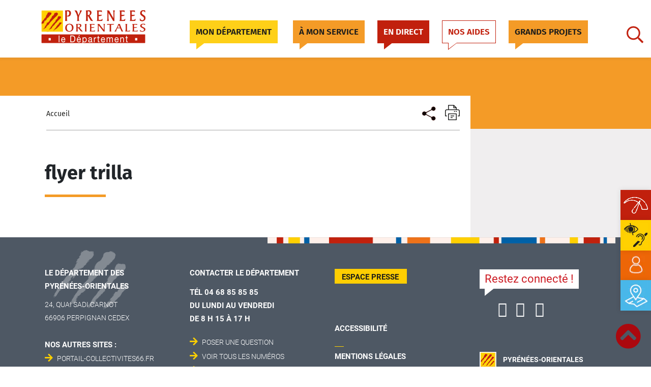

--- FILE ---
content_type: text/html; charset=UTF-8
request_url: https://www.ledepartement66.fr/document/flyer-trilla/
body_size: 26271
content:
<!DOCTYPE html>
<html lang="en-US">
<head><meta name="Generator" content="Drupal 9 (https://www.drupal.org)" />
<meta name="MobileOptimized" content="width" />
<meta name="HandheldFriendly" content="true" />
<meta charset="UTF-8"><script>if(navigator.userAgent.match(/MSIE|Internet Explorer/i)||navigator.userAgent.match(/Trident\/7\..*?rv:11/i)){var href=document.location.href;if(!href.match(/[?&]nowprocket/)){if(href.indexOf("?")==-1){if(href.indexOf("#")==-1){document.location.href=href+"?nowprocket=1"}else{document.location.href=href.replace("#","?nowprocket=1#")}}else{if(href.indexOf("#")==-1){document.location.href=href+"&nowprocket=1"}else{document.location.href=href.replace("#","&nowprocket=1#")}}}}</script><script>(()=>{class RocketLazyLoadScripts{constructor(){this.v="2.0.4",this.userEvents=["keydown","keyup","mousedown","mouseup","mousemove","mouseover","mouseout","touchmove","touchstart","touchend","touchcancel","wheel","click","dblclick","input"],this.attributeEvents=["onblur","onclick","oncontextmenu","ondblclick","onfocus","onmousedown","onmouseenter","onmouseleave","onmousemove","onmouseout","onmouseover","onmouseup","onmousewheel","onscroll","onsubmit"]}async t(){this.i(),this.o(),/iP(ad|hone)/.test(navigator.userAgent)&&this.h(),this.u(),this.l(this),this.m(),this.k(this),this.p(this),this._(),await Promise.all([this.R(),this.L()]),this.lastBreath=Date.now(),this.S(this),this.P(),this.D(),this.O(),this.M(),await this.C(this.delayedScripts.normal),await this.C(this.delayedScripts.defer),await this.C(this.delayedScripts.async),await this.T(),await this.F(),await this.j(),await this.A(),window.dispatchEvent(new Event("rocket-allScriptsLoaded")),this.everythingLoaded=!0,this.lastTouchEnd&&await new Promise(t=>setTimeout(t,500-Date.now()+this.lastTouchEnd)),this.I(),this.H(),this.U(),this.W()}i(){this.CSPIssue=sessionStorage.getItem("rocketCSPIssue"),document.addEventListener("securitypolicyviolation",t=>{this.CSPIssue||"script-src-elem"!==t.violatedDirective||"data"!==t.blockedURI||(this.CSPIssue=!0,sessionStorage.setItem("rocketCSPIssue",!0))},{isRocket:!0})}o(){window.addEventListener("pageshow",t=>{this.persisted=t.persisted,this.realWindowLoadedFired=!0},{isRocket:!0}),window.addEventListener("pagehide",()=>{this.onFirstUserAction=null},{isRocket:!0})}h(){let t;function e(e){t=e}window.addEventListener("touchstart",e,{isRocket:!0}),window.addEventListener("touchend",function i(o){o.changedTouches[0]&&t.changedTouches[0]&&Math.abs(o.changedTouches[0].pageX-t.changedTouches[0].pageX)<10&&Math.abs(o.changedTouches[0].pageY-t.changedTouches[0].pageY)<10&&o.timeStamp-t.timeStamp<200&&(window.removeEventListener("touchstart",e,{isRocket:!0}),window.removeEventListener("touchend",i,{isRocket:!0}),"INPUT"===o.target.tagName&&"text"===o.target.type||(o.target.dispatchEvent(new TouchEvent("touchend",{target:o.target,bubbles:!0})),o.target.dispatchEvent(new MouseEvent("mouseover",{target:o.target,bubbles:!0})),o.target.dispatchEvent(new PointerEvent("click",{target:o.target,bubbles:!0,cancelable:!0,detail:1,clientX:o.changedTouches[0].clientX,clientY:o.changedTouches[0].clientY})),event.preventDefault()))},{isRocket:!0})}q(t){this.userActionTriggered||("mousemove"!==t.type||this.firstMousemoveIgnored?"keyup"===t.type||"mouseover"===t.type||"mouseout"===t.type||(this.userActionTriggered=!0,this.onFirstUserAction&&this.onFirstUserAction()):this.firstMousemoveIgnored=!0),"click"===t.type&&t.preventDefault(),t.stopPropagation(),t.stopImmediatePropagation(),"touchstart"===this.lastEvent&&"touchend"===t.type&&(this.lastTouchEnd=Date.now()),"click"===t.type&&(this.lastTouchEnd=0),this.lastEvent=t.type,t.composedPath&&t.composedPath()[0].getRootNode()instanceof ShadowRoot&&(t.rocketTarget=t.composedPath()[0]),this.savedUserEvents.push(t)}u(){this.savedUserEvents=[],this.userEventHandler=this.q.bind(this),this.userEvents.forEach(t=>window.addEventListener(t,this.userEventHandler,{passive:!1,isRocket:!0})),document.addEventListener("visibilitychange",this.userEventHandler,{isRocket:!0})}U(){this.userEvents.forEach(t=>window.removeEventListener(t,this.userEventHandler,{passive:!1,isRocket:!0})),document.removeEventListener("visibilitychange",this.userEventHandler,{isRocket:!0}),this.savedUserEvents.forEach(t=>{(t.rocketTarget||t.target).dispatchEvent(new window[t.constructor.name](t.type,t))})}m(){const t="return false",e=Array.from(this.attributeEvents,t=>"data-rocket-"+t),i="["+this.attributeEvents.join("],[")+"]",o="[data-rocket-"+this.attributeEvents.join("],[data-rocket-")+"]",s=(e,i,o)=>{o&&o!==t&&(e.setAttribute("data-rocket-"+i,o),e["rocket"+i]=new Function("event",o),e.setAttribute(i,t))};new MutationObserver(t=>{for(const n of t)"attributes"===n.type&&(n.attributeName.startsWith("data-rocket-")||this.everythingLoaded?n.attributeName.startsWith("data-rocket-")&&this.everythingLoaded&&this.N(n.target,n.attributeName.substring(12)):s(n.target,n.attributeName,n.target.getAttribute(n.attributeName))),"childList"===n.type&&n.addedNodes.forEach(t=>{if(t.nodeType===Node.ELEMENT_NODE)if(this.everythingLoaded)for(const i of[t,...t.querySelectorAll(o)])for(const t of i.getAttributeNames())e.includes(t)&&this.N(i,t.substring(12));else for(const e of[t,...t.querySelectorAll(i)])for(const t of e.getAttributeNames())this.attributeEvents.includes(t)&&s(e,t,e.getAttribute(t))})}).observe(document,{subtree:!0,childList:!0,attributeFilter:[...this.attributeEvents,...e]})}I(){this.attributeEvents.forEach(t=>{document.querySelectorAll("[data-rocket-"+t+"]").forEach(e=>{this.N(e,t)})})}N(t,e){const i=t.getAttribute("data-rocket-"+e);i&&(t.setAttribute(e,i),t.removeAttribute("data-rocket-"+e))}k(t){Object.defineProperty(HTMLElement.prototype,"onclick",{get(){return this.rocketonclick||null},set(e){this.rocketonclick=e,this.setAttribute(t.everythingLoaded?"onclick":"data-rocket-onclick","this.rocketonclick(event)")}})}S(t){function e(e,i){let o=e[i];e[i]=null,Object.defineProperty(e,i,{get:()=>o,set(s){t.everythingLoaded?o=s:e["rocket"+i]=o=s}})}e(document,"onreadystatechange"),e(window,"onload"),e(window,"onpageshow");try{Object.defineProperty(document,"readyState",{get:()=>t.rocketReadyState,set(e){t.rocketReadyState=e},configurable:!0}),document.readyState="loading"}catch(t){console.log("WPRocket DJE readyState conflict, bypassing")}}l(t){this.originalAddEventListener=EventTarget.prototype.addEventListener,this.originalRemoveEventListener=EventTarget.prototype.removeEventListener,this.savedEventListeners=[],EventTarget.prototype.addEventListener=function(e,i,o){o&&o.isRocket||!t.B(e,this)&&!t.userEvents.includes(e)||t.B(e,this)&&!t.userActionTriggered||e.startsWith("rocket-")||t.everythingLoaded?t.originalAddEventListener.call(this,e,i,o):(t.savedEventListeners.push({target:this,remove:!1,type:e,func:i,options:o}),"mouseenter"!==e&&"mouseleave"!==e||t.originalAddEventListener.call(this,e,t.savedUserEvents.push,o))},EventTarget.prototype.removeEventListener=function(e,i,o){o&&o.isRocket||!t.B(e,this)&&!t.userEvents.includes(e)||t.B(e,this)&&!t.userActionTriggered||e.startsWith("rocket-")||t.everythingLoaded?t.originalRemoveEventListener.call(this,e,i,o):t.savedEventListeners.push({target:this,remove:!0,type:e,func:i,options:o})}}J(t,e){this.savedEventListeners=this.savedEventListeners.filter(i=>{let o=i.type,s=i.target||window;return e!==o||t!==s||(this.B(o,s)&&(i.type="rocket-"+o),this.$(i),!1)})}H(){EventTarget.prototype.addEventListener=this.originalAddEventListener,EventTarget.prototype.removeEventListener=this.originalRemoveEventListener,this.savedEventListeners.forEach(t=>this.$(t))}$(t){t.remove?this.originalRemoveEventListener.call(t.target,t.type,t.func,t.options):this.originalAddEventListener.call(t.target,t.type,t.func,t.options)}p(t){let e;function i(e){return t.everythingLoaded?e:e.split(" ").map(t=>"load"===t||t.startsWith("load.")?"rocket-jquery-load":t).join(" ")}function o(o){function s(e){const s=o.fn[e];o.fn[e]=o.fn.init.prototype[e]=function(){return this[0]===window&&t.userActionTriggered&&("string"==typeof arguments[0]||arguments[0]instanceof String?arguments[0]=i(arguments[0]):"object"==typeof arguments[0]&&Object.keys(arguments[0]).forEach(t=>{const e=arguments[0][t];delete arguments[0][t],arguments[0][i(t)]=e})),s.apply(this,arguments),this}}if(o&&o.fn&&!t.allJQueries.includes(o)){const e={DOMContentLoaded:[],"rocket-DOMContentLoaded":[]};for(const t in e)document.addEventListener(t,()=>{e[t].forEach(t=>t())},{isRocket:!0});o.fn.ready=o.fn.init.prototype.ready=function(i){function s(){parseInt(o.fn.jquery)>2?setTimeout(()=>i.bind(document)(o)):i.bind(document)(o)}return"function"==typeof i&&(t.realDomReadyFired?!t.userActionTriggered||t.fauxDomReadyFired?s():e["rocket-DOMContentLoaded"].push(s):e.DOMContentLoaded.push(s)),o([])},s("on"),s("one"),s("off"),t.allJQueries.push(o)}e=o}t.allJQueries=[],o(window.jQuery),Object.defineProperty(window,"jQuery",{get:()=>e,set(t){o(t)}})}P(){const t=new Map;document.write=document.writeln=function(e){const i=document.currentScript,o=document.createRange(),s=i.parentElement;let n=t.get(i);void 0===n&&(n=i.nextSibling,t.set(i,n));const c=document.createDocumentFragment();o.setStart(c,0),c.appendChild(o.createContextualFragment(e)),s.insertBefore(c,n)}}async R(){return new Promise(t=>{this.userActionTriggered?t():this.onFirstUserAction=t})}async L(){return new Promise(t=>{document.addEventListener("DOMContentLoaded",()=>{this.realDomReadyFired=!0,t()},{isRocket:!0})})}async j(){return this.realWindowLoadedFired?Promise.resolve():new Promise(t=>{window.addEventListener("load",t,{isRocket:!0})})}M(){this.pendingScripts=[];this.scriptsMutationObserver=new MutationObserver(t=>{for(const e of t)e.addedNodes.forEach(t=>{"SCRIPT"!==t.tagName||t.noModule||t.isWPRocket||this.pendingScripts.push({script:t,promise:new Promise(e=>{const i=()=>{const i=this.pendingScripts.findIndex(e=>e.script===t);i>=0&&this.pendingScripts.splice(i,1),e()};t.addEventListener("load",i,{isRocket:!0}),t.addEventListener("error",i,{isRocket:!0}),setTimeout(i,1e3)})})})}),this.scriptsMutationObserver.observe(document,{childList:!0,subtree:!0})}async F(){await this.X(),this.pendingScripts.length?(await this.pendingScripts[0].promise,await this.F()):this.scriptsMutationObserver.disconnect()}D(){this.delayedScripts={normal:[],async:[],defer:[]},document.querySelectorAll("script[type$=rocketlazyloadscript]").forEach(t=>{t.hasAttribute("data-rocket-src")?t.hasAttribute("async")&&!1!==t.async?this.delayedScripts.async.push(t):t.hasAttribute("defer")&&!1!==t.defer||"module"===t.getAttribute("data-rocket-type")?this.delayedScripts.defer.push(t):this.delayedScripts.normal.push(t):this.delayedScripts.normal.push(t)})}async _(){await this.L();let t=[];document.querySelectorAll("script[type$=rocketlazyloadscript][data-rocket-src]").forEach(e=>{let i=e.getAttribute("data-rocket-src");if(i&&!i.startsWith("data:")){i.startsWith("//")&&(i=location.protocol+i);try{const o=new URL(i).origin;o!==location.origin&&t.push({src:o,crossOrigin:e.crossOrigin||"module"===e.getAttribute("data-rocket-type")})}catch(t){}}}),t=[...new Map(t.map(t=>[JSON.stringify(t),t])).values()],this.Y(t,"preconnect")}async G(t){if(await this.K(),!0!==t.noModule||!("noModule"in HTMLScriptElement.prototype))return new Promise(e=>{let i;function o(){(i||t).setAttribute("data-rocket-status","executed"),e()}try{if(navigator.userAgent.includes("Firefox/")||""===navigator.vendor||this.CSPIssue)i=document.createElement("script"),[...t.attributes].forEach(t=>{let e=t.nodeName;"type"!==e&&("data-rocket-type"===e&&(e="type"),"data-rocket-src"===e&&(e="src"),i.setAttribute(e,t.nodeValue))}),t.text&&(i.text=t.text),t.nonce&&(i.nonce=t.nonce),i.hasAttribute("src")?(i.addEventListener("load",o,{isRocket:!0}),i.addEventListener("error",()=>{i.setAttribute("data-rocket-status","failed-network"),e()},{isRocket:!0}),setTimeout(()=>{i.isConnected||e()},1)):(i.text=t.text,o()),i.isWPRocket=!0,t.parentNode.replaceChild(i,t);else{const i=t.getAttribute("data-rocket-type"),s=t.getAttribute("data-rocket-src");i?(t.type=i,t.removeAttribute("data-rocket-type")):t.removeAttribute("type"),t.addEventListener("load",o,{isRocket:!0}),t.addEventListener("error",i=>{this.CSPIssue&&i.target.src.startsWith("data:")?(console.log("WPRocket: CSP fallback activated"),t.removeAttribute("src"),this.G(t).then(e)):(t.setAttribute("data-rocket-status","failed-network"),e())},{isRocket:!0}),s?(t.fetchPriority="high",t.removeAttribute("data-rocket-src"),t.src=s):t.src="data:text/javascript;base64,"+window.btoa(unescape(encodeURIComponent(t.text)))}}catch(i){t.setAttribute("data-rocket-status","failed-transform"),e()}});t.setAttribute("data-rocket-status","skipped")}async C(t){const e=t.shift();return e?(e.isConnected&&await this.G(e),this.C(t)):Promise.resolve()}O(){this.Y([...this.delayedScripts.normal,...this.delayedScripts.defer,...this.delayedScripts.async],"preload")}Y(t,e){this.trash=this.trash||[];let i=!0;var o=document.createDocumentFragment();t.forEach(t=>{const s=t.getAttribute&&t.getAttribute("data-rocket-src")||t.src;if(s&&!s.startsWith("data:")){const n=document.createElement("link");n.href=s,n.rel=e,"preconnect"!==e&&(n.as="script",n.fetchPriority=i?"high":"low"),t.getAttribute&&"module"===t.getAttribute("data-rocket-type")&&(n.crossOrigin=!0),t.crossOrigin&&(n.crossOrigin=t.crossOrigin),t.integrity&&(n.integrity=t.integrity),t.nonce&&(n.nonce=t.nonce),o.appendChild(n),this.trash.push(n),i=!1}}),document.head.appendChild(o)}W(){this.trash.forEach(t=>t.remove())}async T(){try{document.readyState="interactive"}catch(t){}this.fauxDomReadyFired=!0;try{await this.K(),this.J(document,"readystatechange"),document.dispatchEvent(new Event("rocket-readystatechange")),await this.K(),document.rocketonreadystatechange&&document.rocketonreadystatechange(),await this.K(),this.J(document,"DOMContentLoaded"),document.dispatchEvent(new Event("rocket-DOMContentLoaded")),await this.K(),this.J(window,"DOMContentLoaded"),window.dispatchEvent(new Event("rocket-DOMContentLoaded"))}catch(t){console.error(t)}}async A(){try{document.readyState="complete"}catch(t){}try{await this.K(),this.J(document,"readystatechange"),document.dispatchEvent(new Event("rocket-readystatechange")),await this.K(),document.rocketonreadystatechange&&document.rocketonreadystatechange(),await this.K(),this.J(window,"load"),window.dispatchEvent(new Event("rocket-load")),await this.K(),window.rocketonload&&window.rocketonload(),await this.K(),this.allJQueries.forEach(t=>t(window).trigger("rocket-jquery-load")),await this.K(),this.J(window,"pageshow");const t=new Event("rocket-pageshow");t.persisted=this.persisted,window.dispatchEvent(t),await this.K(),window.rocketonpageshow&&window.rocketonpageshow({persisted:this.persisted})}catch(t){console.error(t)}}async K(){Date.now()-this.lastBreath>45&&(await this.X(),this.lastBreath=Date.now())}async X(){return document.hidden?new Promise(t=>setTimeout(t)):new Promise(t=>requestAnimationFrame(t))}B(t,e){return e===document&&"readystatechange"===t||(e===document&&"DOMContentLoaded"===t||(e===window&&"DOMContentLoaded"===t||(e===window&&"load"===t||e===window&&"pageshow"===t)))}static run(){(new RocketLazyLoadScripts).t()}}RocketLazyLoadScripts.run()})();</script>
    
    <meta http-equiv="X-UA-Compatible" content="IE=edge">
    <meta name="viewport" content="width=device-width, initial-scale=1, shrink-to-fit=no">
    <meta name="mobile-web-app-capable" content="yes">
    <meta name="apple-mobile-web-app-capable" content="yes">
    <meta name="apple-mobile-web-app-title" content="Département 66 - Le Département des Pyrénées-Orientales">
    <meta name="google-site-verification" content="gYD1qLU52XnFn4mWiy0xKULxUWHkMJj_PsugJzjMJJo" />
    <link rel="profile" href="http://gmpg.org/xfn/11">
    <link rel="pingback" href="https://www.ledepartement66.fr/xmlrpc.php">
        <meta name='robots' content='index, follow, max-image-preview:large, max-snippet:-1, max-video-preview:-1' />
	<style>img:is([sizes="auto" i], [sizes^="auto," i]) { contain-intrinsic-size: 3000px 1500px }</style>
	
	
	<title>flyer trilla - Département 66</title>
	<link rel="canonical" href="https://www.ledepartement66.fr/document/flyer-trilla/" />
	<meta property="og:locale" content="en_US" />
	<meta property="og:type" content="article" />
	<meta property="og:title" content="flyer trilla - Département 66" />
	<meta property="og:url" content="https://www.ledepartement66.fr/document/flyer-trilla/" />
	<meta property="og:site_name" content="Département 66" />
	<meta property="article:publisher" content="https://www.facebook.com" />
	<meta name="twitter:card" content="summary_large_image" />
	<script type="application/ld+json" class="yoast-schema-graph">{"@context":"https://schema.org","@graph":[{"@type":"WebPage","@id":"https://www.ledepartement66.fr/document/flyer-trilla/","url":"https://www.ledepartement66.fr/document/flyer-trilla/","name":"flyer trilla - Département 66","isPartOf":{"@id":"https://www.ledepartement66.fr/#website"},"datePublished":"2019-04-30T17:50:00+00:00","breadcrumb":{"@id":"https://www.ledepartement66.fr/document/flyer-trilla/#breadcrumb"},"inLanguage":"en-US","potentialAction":[{"@type":"ReadAction","target":["https://www.ledepartement66.fr/document/flyer-trilla/"]}]},{"@type":"BreadcrumbList","@id":"https://www.ledepartement66.fr/document/flyer-trilla/#breadcrumb","itemListElement":[{"@type":"ListItem","position":1,"name":"Home","item":"https://www.ledepartement66.fr/"},{"@type":"ListItem","position":2,"name":"Document PDF","item":"https://www.ledepartement66.fr/document/"},{"@type":"ListItem","position":3,"name":"flyer trilla"}]},{"@type":"WebSite","@id":"https://www.ledepartement66.fr/#website","url":"https://www.ledepartement66.fr/","name":"Département 66","description":"Le Département des Pyrénées-Orientales","potentialAction":[{"@type":"SearchAction","target":{"@type":"EntryPoint","urlTemplate":"https://www.ledepartement66.fr/?s={search_term_string}"},"query-input":{"@type":"PropertyValueSpecification","valueRequired":true,"valueName":"search_term_string"}}],"inLanguage":"en-US"}]}</script>
	
<link rel='dns-prefetch' href='//cdn-cloud.fra1.digitaloceanspaces.com' />
<link href='https://cdn-cloud.fra1.digitaloceanspaces.com' rel='preconnect' />
<link rel="alternate" type="application/rss+xml" title="Département 66 &raquo; Feed" href="https://www.ledepartement66.fr/feed/" />
<link rel="alternate" type="application/rss+xml" title="Département 66 &raquo; Comments Feed" href="https://www.ledepartement66.fr/comments/feed/" />
<link data-minify="1" rel='stylesheet' id='ptl-slick-css-css' href='https://www.ledepartement66.fr/contents/cache/min/1/wp-content/themes/ptl-theme-master/assets/css/slick-theme.css?ver=1766138361'  media='all' />
<link data-minify="1" rel='stylesheet' id='ptl-global-css-css' href='https://www.ledepartement66.fr/contents/cache/min/1/wp-content/themes/ptl-theme-master/assets/css/global.min.css?ver=1766138361'  media='all' />
<link rel='stylesheet' id='ptl-select2-css-css' href='https://www.ledepartement66.fr/template/assets/css/select2.min.css'  media='all' />
<link data-minify="1" rel='stylesheet' id='ptl-fonts-css-css' href='https://www.ledepartement66.fr/contents/cache/min/1/wp-content/themes/ptl-theme-master/assets/css/font.css?ver=1766138361'  media='all' />
<link data-minify="1" rel='stylesheet' id='ptl-custom-css-css' href='https://www.ledepartement66.fr/contents/cache/min/1/wp-content/themes/ptl-theme-master/assets/css/custom-style.css?ver=1766138361'  media='all' />
<link data-minify="1" rel='stylesheet' id='ptl-custom-css-responsive-css' href='https://www.ledepartement66.fr/contents/cache/min/1/wp-content/themes/ptl-theme-master/assets/css/custom-style-responsive.css?ver=1766138361'  media='all' />
<link data-minify="1" rel='stylesheet' id='ptl-map-css-css' href='https://www.ledepartement66.fr/contents/cache/min/1/wp-content/themes/ptl-theme-master/assets/css/map.css?ver=1766138361'  media='all' />
<link data-minify="1" rel='stylesheet' id='social-media-style-css' href='https://www.ledepartement66.fr/contents/cache/min/1/wp-content/themes/ptl-theme-master/inc/lib/social-media/inc/css/style.css?ver=1766138361'  media='all' />
<link data-minify="1" rel='stylesheet' id='social-media-style-responsive-css' href='https://www.ledepartement66.fr/contents/cache/min/1/wp-content/themes/ptl-theme-master/inc/lib/social-media/inc/css/responsive-style.css?ver=1766138361'  media='all' />
<link data-minify="1" rel='stylesheet' id='ptl-swiper-custom-css-css' href='https://www.ledepartement66.fr/contents/cache/min/1/wp-content/themes/ptl-theme-master/assets/css/swiper-bundle.css?ver=1766138361'  media='all' />
<link data-minify="1" rel='stylesheet' id='swiper-bundle-css-css' href='https://www.ledepartement66.fr/contents/cache/min/1/wp-content/themes/ptl-theme-master/assets/css/swiper-custom-style.css?ver=1766138361'  media='all' />
<link rel='stylesheet' id='wp-block-library-css' href='https://www.ledepartement66.fr/resources/css/dist/block-library/style.min.css?ver=6.8.3'  media='all' />
<style id='classic-theme-styles-inline-css' >
/*! This file is auto-generated */
.wp-block-button__link{color:#fff;background-color:#32373c;border-radius:9999px;box-shadow:none;text-decoration:none;padding:calc(.667em + 2px) calc(1.333em + 2px);font-size:1.125em}.wp-block-file__button{background:#32373c;color:#fff;text-decoration:none}
</style>
<style id='global-styles-inline-css' >
:root{--wp--preset--aspect-ratio--square: 1;--wp--preset--aspect-ratio--4-3: 4/3;--wp--preset--aspect-ratio--3-4: 3/4;--wp--preset--aspect-ratio--3-2: 3/2;--wp--preset--aspect-ratio--2-3: 2/3;--wp--preset--aspect-ratio--16-9: 16/9;--wp--preset--aspect-ratio--9-16: 9/16;--wp--preset--color--black: #000000;--wp--preset--color--cyan-bluish-gray: #abb8c3;--wp--preset--color--white: #ffffff;--wp--preset--color--pale-pink: #f78da7;--wp--preset--color--vivid-red: #cf2e2e;--wp--preset--color--luminous-vivid-orange: #ff6900;--wp--preset--color--luminous-vivid-amber: #fcb900;--wp--preset--color--light-green-cyan: #7bdcb5;--wp--preset--color--vivid-green-cyan: #00d084;--wp--preset--color--pale-cyan-blue: #8ed1fc;--wp--preset--color--vivid-cyan-blue: #0693e3;--wp--preset--color--vivid-purple: #9b51e0;--wp--preset--gradient--vivid-cyan-blue-to-vivid-purple: linear-gradient(135deg,rgba(6,147,227,1) 0%,rgb(155,81,224) 100%);--wp--preset--gradient--light-green-cyan-to-vivid-green-cyan: linear-gradient(135deg,rgb(122,220,180) 0%,rgb(0,208,130) 100%);--wp--preset--gradient--luminous-vivid-amber-to-luminous-vivid-orange: linear-gradient(135deg,rgba(252,185,0,1) 0%,rgba(255,105,0,1) 100%);--wp--preset--gradient--luminous-vivid-orange-to-vivid-red: linear-gradient(135deg,rgba(255,105,0,1) 0%,rgb(207,46,46) 100%);--wp--preset--gradient--very-light-gray-to-cyan-bluish-gray: linear-gradient(135deg,rgb(238,238,238) 0%,rgb(169,184,195) 100%);--wp--preset--gradient--cool-to-warm-spectrum: linear-gradient(135deg,rgb(74,234,220) 0%,rgb(151,120,209) 20%,rgb(207,42,186) 40%,rgb(238,44,130) 60%,rgb(251,105,98) 80%,rgb(254,248,76) 100%);--wp--preset--gradient--blush-light-purple: linear-gradient(135deg,rgb(255,206,236) 0%,rgb(152,150,240) 100%);--wp--preset--gradient--blush-bordeaux: linear-gradient(135deg,rgb(254,205,165) 0%,rgb(254,45,45) 50%,rgb(107,0,62) 100%);--wp--preset--gradient--luminous-dusk: linear-gradient(135deg,rgb(255,203,112) 0%,rgb(199,81,192) 50%,rgb(65,88,208) 100%);--wp--preset--gradient--pale-ocean: linear-gradient(135deg,rgb(255,245,203) 0%,rgb(182,227,212) 50%,rgb(51,167,181) 100%);--wp--preset--gradient--electric-grass: linear-gradient(135deg,rgb(202,248,128) 0%,rgb(113,206,126) 100%);--wp--preset--gradient--midnight: linear-gradient(135deg,rgb(2,3,129) 0%,rgb(40,116,252) 100%);--wp--preset--font-size--small: 13px;--wp--preset--font-size--medium: 20px;--wp--preset--font-size--large: 36px;--wp--preset--font-size--x-large: 42px;--wp--preset--spacing--20: 0.44rem;--wp--preset--spacing--30: 0.67rem;--wp--preset--spacing--40: 1rem;--wp--preset--spacing--50: 1.5rem;--wp--preset--spacing--60: 2.25rem;--wp--preset--spacing--70: 3.38rem;--wp--preset--spacing--80: 5.06rem;--wp--preset--shadow--natural: 6px 6px 9px rgba(0, 0, 0, 0.2);--wp--preset--shadow--deep: 12px 12px 50px rgba(0, 0, 0, 0.4);--wp--preset--shadow--sharp: 6px 6px 0px rgba(0, 0, 0, 0.2);--wp--preset--shadow--outlined: 6px 6px 0px -3px rgba(255, 255, 255, 1), 6px 6px rgba(0, 0, 0, 1);--wp--preset--shadow--crisp: 6px 6px 0px rgba(0, 0, 0, 1);}:where(.is-layout-flex){gap: 0.5em;}:where(.is-layout-grid){gap: 0.5em;}body .is-layout-flex{display: flex;}.is-layout-flex{flex-wrap: wrap;align-items: center;}.is-layout-flex > :is(*, div){margin: 0;}body .is-layout-grid{display: grid;}.is-layout-grid > :is(*, div){margin: 0;}:where(.wp-block-columns.is-layout-flex){gap: 2em;}:where(.wp-block-columns.is-layout-grid){gap: 2em;}:where(.wp-block-post-template.is-layout-flex){gap: 1.25em;}:where(.wp-block-post-template.is-layout-grid){gap: 1.25em;}.has-black-color{color: var(--wp--preset--color--black) !important;}.has-cyan-bluish-gray-color{color: var(--wp--preset--color--cyan-bluish-gray) !important;}.has-white-color{color: var(--wp--preset--color--white) !important;}.has-pale-pink-color{color: var(--wp--preset--color--pale-pink) !important;}.has-vivid-red-color{color: var(--wp--preset--color--vivid-red) !important;}.has-luminous-vivid-orange-color{color: var(--wp--preset--color--luminous-vivid-orange) !important;}.has-luminous-vivid-amber-color{color: var(--wp--preset--color--luminous-vivid-amber) !important;}.has-light-green-cyan-color{color: var(--wp--preset--color--light-green-cyan) !important;}.has-vivid-green-cyan-color{color: var(--wp--preset--color--vivid-green-cyan) !important;}.has-pale-cyan-blue-color{color: var(--wp--preset--color--pale-cyan-blue) !important;}.has-vivid-cyan-blue-color{color: var(--wp--preset--color--vivid-cyan-blue) !important;}.has-vivid-purple-color{color: var(--wp--preset--color--vivid-purple) !important;}.has-black-background-color{background-color: var(--wp--preset--color--black) !important;}.has-cyan-bluish-gray-background-color{background-color: var(--wp--preset--color--cyan-bluish-gray) !important;}.has-white-background-color{background-color: var(--wp--preset--color--white) !important;}.has-pale-pink-background-color{background-color: var(--wp--preset--color--pale-pink) !important;}.has-vivid-red-background-color{background-color: var(--wp--preset--color--vivid-red) !important;}.has-luminous-vivid-orange-background-color{background-color: var(--wp--preset--color--luminous-vivid-orange) !important;}.has-luminous-vivid-amber-background-color{background-color: var(--wp--preset--color--luminous-vivid-amber) !important;}.has-light-green-cyan-background-color{background-color: var(--wp--preset--color--light-green-cyan) !important;}.has-vivid-green-cyan-background-color{background-color: var(--wp--preset--color--vivid-green-cyan) !important;}.has-pale-cyan-blue-background-color{background-color: var(--wp--preset--color--pale-cyan-blue) !important;}.has-vivid-cyan-blue-background-color{background-color: var(--wp--preset--color--vivid-cyan-blue) !important;}.has-vivid-purple-background-color{background-color: var(--wp--preset--color--vivid-purple) !important;}.has-black-border-color{border-color: var(--wp--preset--color--black) !important;}.has-cyan-bluish-gray-border-color{border-color: var(--wp--preset--color--cyan-bluish-gray) !important;}.has-white-border-color{border-color: var(--wp--preset--color--white) !important;}.has-pale-pink-border-color{border-color: var(--wp--preset--color--pale-pink) !important;}.has-vivid-red-border-color{border-color: var(--wp--preset--color--vivid-red) !important;}.has-luminous-vivid-orange-border-color{border-color: var(--wp--preset--color--luminous-vivid-orange) !important;}.has-luminous-vivid-amber-border-color{border-color: var(--wp--preset--color--luminous-vivid-amber) !important;}.has-light-green-cyan-border-color{border-color: var(--wp--preset--color--light-green-cyan) !important;}.has-vivid-green-cyan-border-color{border-color: var(--wp--preset--color--vivid-green-cyan) !important;}.has-pale-cyan-blue-border-color{border-color: var(--wp--preset--color--pale-cyan-blue) !important;}.has-vivid-cyan-blue-border-color{border-color: var(--wp--preset--color--vivid-cyan-blue) !important;}.has-vivid-purple-border-color{border-color: var(--wp--preset--color--vivid-purple) !important;}.has-vivid-cyan-blue-to-vivid-purple-gradient-background{background: var(--wp--preset--gradient--vivid-cyan-blue-to-vivid-purple) !important;}.has-light-green-cyan-to-vivid-green-cyan-gradient-background{background: var(--wp--preset--gradient--light-green-cyan-to-vivid-green-cyan) !important;}.has-luminous-vivid-amber-to-luminous-vivid-orange-gradient-background{background: var(--wp--preset--gradient--luminous-vivid-amber-to-luminous-vivid-orange) !important;}.has-luminous-vivid-orange-to-vivid-red-gradient-background{background: var(--wp--preset--gradient--luminous-vivid-orange-to-vivid-red) !important;}.has-very-light-gray-to-cyan-bluish-gray-gradient-background{background: var(--wp--preset--gradient--very-light-gray-to-cyan-bluish-gray) !important;}.has-cool-to-warm-spectrum-gradient-background{background: var(--wp--preset--gradient--cool-to-warm-spectrum) !important;}.has-blush-light-purple-gradient-background{background: var(--wp--preset--gradient--blush-light-purple) !important;}.has-blush-bordeaux-gradient-background{background: var(--wp--preset--gradient--blush-bordeaux) !important;}.has-luminous-dusk-gradient-background{background: var(--wp--preset--gradient--luminous-dusk) !important;}.has-pale-ocean-gradient-background{background: var(--wp--preset--gradient--pale-ocean) !important;}.has-electric-grass-gradient-background{background: var(--wp--preset--gradient--electric-grass) !important;}.has-midnight-gradient-background{background: var(--wp--preset--gradient--midnight) !important;}.has-small-font-size{font-size: var(--wp--preset--font-size--small) !important;}.has-medium-font-size{font-size: var(--wp--preset--font-size--medium) !important;}.has-large-font-size{font-size: var(--wp--preset--font-size--large) !important;}.has-x-large-font-size{font-size: var(--wp--preset--font-size--x-large) !important;}
:where(.wp-block-post-template.is-layout-flex){gap: 1.25em;}:where(.wp-block-post-template.is-layout-grid){gap: 1.25em;}
:where(.wp-block-columns.is-layout-flex){gap: 2em;}:where(.wp-block-columns.is-layout-grid){gap: 2em;}
:root :where(.wp-block-pullquote){font-size: 1.5em;line-height: 1.6;}
</style>
<link data-minify="1" rel='stylesheet' id='rv-style-css' href='https://www.ledepartement66.fr/contents/cache/min/1/wp-content/plugins/responsivevoice-text-to-speech/includes/css/responsivevoice.css?ver=1766138361'  media='all' />
<link rel='stylesheet' id='pojo-a11y-css' href='https://www.ledepartement66.fr/apps/pojo-accessibility/assets/css/style.min.css?ver=1.0.0'  media='all' />
<script type="rocketlazyloadscript" data-rocket- data-rocket-src="https://www.ledepartement66.fr/resources/js/jquery/jquery.min.js?ver=3.7.1" id="jquery-core-js" data-rocket-defer defer></script>
<script type="rocketlazyloadscript" data-rocket- data-rocket-src="https://www.ledepartement66.fr/resources/js/jquery/jquery-migrate.min.js?ver=3.4.1" id="jquery-migrate-js" data-rocket-defer defer></script>
<script  id="file_uploads_nfpluginsettings-js-extra">
/* <![CDATA[ */
var params = {"clearLogRestUrl":"https:\/\/www.ledepartement66.fr\/wp-json\/nf-file-uploads\/debug-log\/delete-all","clearLogButtonId":"file_uploads_clear_debug_logger","downloadLogRestUrl":"https:\/\/www.ledepartement66.fr\/wp-json\/nf-file-uploads\/debug-log\/get-all","downloadLogButtonId":"file_uploads_download_debug_logger"};
/* ]]> */
</script>
<script type="rocketlazyloadscript" data-minify="1" data-rocket- data-rocket-src="https://www.ledepartement66.fr/contents/cache/min/1/wp-content/plugins/ninja-forms-uploads/assets/js/nfpluginsettings.js?ver=1766138361" id="file_uploads_nfpluginsettings-js" data-rocket-defer defer></script>
<script type="rocketlazyloadscript" data-minify="1" data-rocket- data-rocket-src="https://www.ledepartement66.fr/contents/cache/min/1/wp-content/plugins/responsivevoice-text-to-speech/includes/js/responsivevoice.js?ver=1766138361" id="responsive-voice-js" data-rocket-defer defer></script>
<script  id="responsive-voice-ajax-js-extra">
/* <![CDATA[ */
var ajax_voice_url = "https:\/\/www.ledepartement66.fr\/op-inback\/admin-ajax.php";
/* ]]> */
</script>
<script type="rocketlazyloadscript" data-minify="1" data-rocket- data-rocket-src="https://www.ledepartement66.fr/contents/cache/min/1/wp-content/plugins/responsivevoice-text-to-speech/includes/js/responsivevoice-ajax.js?ver=1766138361" id="responsive-voice-ajax-js" data-rocket-defer defer></script>
<script type="rocketlazyloadscript"></script><link rel="EditURI" type="application/rsd+xml" title="RSD" href="https://www.ledepartement66.fr/xmlrpc.php?rsd" />
<link rel="alternate" title="oEmbed (JSON)" type="application/json+oembed" href="https://www.ledepartement66.fr/wp-json/oembed/1.0/embed?url=https%3A%2F%2Fwww.ledepartement66.fr%2Fdocument%2Fflyer-trilla%2F" />
<link rel="alternate" title="oEmbed (XML)" type="text/xml+oembed" href="https://www.ledepartement66.fr/wp-json/oembed/1.0/embed?url=https%3A%2F%2Fwww.ledepartement66.fr%2Fdocument%2Fflyer-trilla%2F&#038;format=xml" />
<script type="rocketlazyloadscript">document.createElement( "picture" );if(!window.HTMLPictureElement && document.addEventListener) {window.addEventListener("DOMContentLoaded", function() {var s = document.createElement("script");s.src = "https://www.ledepartement66.fr/apps/webp-express/js/picturefill.min.js";document.body.appendChild(s);});}</script><style >
#pojo-a11y-toolbar .pojo-a11y-toolbar-toggle a{ background-color: #ffcf00;	color: #ffffff;}
#pojo-a11y-toolbar .pojo-a11y-toolbar-overlay, #pojo-a11y-toolbar .pojo-a11y-toolbar-overlay ul.pojo-a11y-toolbar-items.pojo-a11y-links{ border-color: #ffcf00;}
body.pojo-a11y-focusable a:focus{ outline-style: solid !important;	outline-width: 1px !important;	outline-color: #FF0000 !important;}
#pojo-a11y-toolbar{ top: 156px;}
#pojo-a11y-toolbar .pojo-a11y-toolbar-overlay{ background-color: #ffffff;}
#pojo-a11y-toolbar .pojo-a11y-toolbar-overlay ul.pojo-a11y-toolbar-items li.pojo-a11y-toolbar-item a, #pojo-a11y-toolbar .pojo-a11y-toolbar-overlay p.pojo-a11y-toolbar-title{ color: #333333;}
#pojo-a11y-toolbar .pojo-a11y-toolbar-overlay ul.pojo-a11y-toolbar-items li.pojo-a11y-toolbar-item a.active{ background-color: #ffcf00;	color: #ffffff;}
@media (max-width: 767px) { #pojo-a11y-toolbar { top: 50px !important; } }</style>
<link rel="icon" href="https://cdn-cloud.fra1.digitaloceanspaces.com/po66/wp-content/uploads/2019/06/cropped-logo-32x32.png" sizes="32x32" />
<link rel="icon" href="https://cdn-cloud.fra1.digitaloceanspaces.com/po66/wp-content/uploads/2019/06/cropped-logo-192x192.png" sizes="192x192" />
<link rel="apple-touch-icon" href="https://cdn-cloud.fra1.digitaloceanspaces.com/po66/wp-content/uploads/2019/06/cropped-logo-180x180.png" />
<meta name="msapplication-TileImage" content="https://cdn-cloud.fra1.digitaloceanspaces.com/po66/wp-content/uploads/2019/06/cropped-logo-270x270.png" />
		<style  id="wp-custom-css">
			h2:target {
    padding-top: 6em; 
    margin-top: -6em; 
}		</style>
		<noscript><style> .wpb_animate_when_almost_visible { opacity: 1; }</style></noscript>
    
    
    
    <script type="rocketlazyloadscript">
        (function(w, d, s, l, i) {
            w[l] = w[l] || [];
            w[l].push({
                'gtm.start': new Date().getTime(),
                event: 'gtm.js'
            });
            var f = d.getElementsByTagName(s)[0],
                j = d.createElement(s),
                dl = l != 'dataLayer' ? '&l=' + l : '';
            j.defer = true;
            j.src =
                'https://www.googletagmanager.com/gtm.js?id=' + i + dl;
            f.parentNode.insertBefore(j, f);
        })(window, document, 'script', 'dataLayer', 'GTM-THPNGQW');
    </script>
    
    
    
</head>
<body class="wp-singular document-template-default single single-document postid-8659 wp-theme-ptl-theme-master wpb-js-composer js-comp-ver-8.7.2 vc_responsive">
            <a id="pojo-a11y-skip-content" class="pojo-skip-link pojo-skip-content" tabindex="1" accesskey="s" href="#content">Skip to content</a>
                <nav id="pojo-a11y-toolbar" class="pojo-a11y-toolbar-left pojo-a11y-hidden-phone" role="navigation">
            <div class="pojo-a11y-toolbar-toggle">
                <a class="pojo-a11y-toolbar-link pojo-a11y-toolbar-toggle-link" href="javascript:void(0);" title="Accessibilités">
                    <span class="pojo-sr-only sr-only">Open toolbar</span>
                    
                </a>
            </div>
            <div class="pojo-a11y-toolbar-overlay">
                <div class="pojo-a11y-toolbar-inner">
                    <p class="pojo-a11y-toolbar-title">Accessibilités</p>
                    
                    <ul class="pojo-a11y-toolbar-items pojo-a11y-tools">
                                                                            <li class="pojo-a11y-toolbar-item">
                                <a href="#" class="pojo-a11y-toolbar-link pojo-a11y-btn-resize-font pojo-a11y-btn-resize-plus" data-action="resize-plus" data-action-group="resize" tabindex="-1">
                                    <span class="pojo-a11y-toolbar-icon"><svg version="1.1" xmlns="http://www.w3.org/2000/svg" width="1em" viewBox="0 0 448 448"><path fill="currentColor" d="M256 200v16c0 4.25-3.75 8-8 8h-56v56c0 4.25-3.75 8-8 8h-16c-4.25 0-8-3.75-8-8v-56h-56c-4.25 0-8-3.75-8-8v-16c0-4.25 3.75-8 8-8h56v-56c0-4.25 3.75-8 8-8h16c4.25 0 8 3.75 8 8v56h56c4.25 0 8 3.75 8 8zM288 208c0-61.75-50.25-112-112-112s-112 50.25-112 112 50.25 112 112 112 112-50.25 112-112zM416 416c0 17.75-14.25 32-32 32-8.5 0-16.75-3.5-22.5-9.5l-85.75-85.5c-29.25 20.25-64.25 31-99.75 31-97.25 0-176-78.75-176-176s78.75-176 176-176 176 78.75 176 176c0 35.5-10.75 70.5-31 99.75l85.75 85.75c5.75 5.75 9.25 14 9.25 22.5z"></path></svg></span><span class="pojo-a11y-toolbar-text">Augmenter le texte</span>                                </a>
                            </li>
                            
                            <li class="pojo-a11y-toolbar-item">
                                <a href="#" class="pojo-a11y-toolbar-link pojo-a11y-btn-resize-font pojo-a11y-btn-resize-minus" data-action="resize-minus" data-action-group="resize" tabindex="-1">
                                    <span class="pojo-a11y-toolbar-icon"><svg version="1.1" xmlns="http://www.w3.org/2000/svg" width="1em" viewBox="0 0 448 448"><path fill="currentColor" d="M256 200v16c0 4.25-3.75 8-8 8h-144c-4.25 0-8-3.75-8-8v-16c0-4.25 3.75-8 8-8h144c4.25 0 8 3.75 8 8zM288 208c0-61.75-50.25-112-112-112s-112 50.25-112 112 50.25 112 112 112 112-50.25 112-112zM416 416c0 17.75-14.25 32-32 32-8.5 0-16.75-3.5-22.5-9.5l-85.75-85.5c-29.25 20.25-64.25 31-99.75 31-97.25 0-176-78.75-176-176s78.75-176 176-176 176 78.75 176 176c0 35.5-10.75 70.5-31 99.75l85.75 85.75c5.75 5.75 9.25 14 9.25 22.5z"></path></svg></span><span class="pojo-a11y-toolbar-text">Diminuer le texte</span>                                </a>
                            </li>
                        
                                                    <li class="pojo-a11y-toolbar-item">
                                <a href="#" class="pojo-a11y-toolbar-link pojo-a11y-btn-background-group pojo-a11y-btn-grayscale" data-action="grayscale" data-action-group="schema" tabindex="-1">
                                    <span class="pojo-a11y-toolbar-icon"><svg version="1.1" xmlns="http://www.w3.org/2000/svg" width="1em" viewBox="0 0 448 448"><path fill="currentColor" d="M15.75 384h-15.75v-352h15.75v352zM31.5 383.75h-8v-351.75h8v351.75zM55 383.75h-7.75v-351.75h7.75v351.75zM94.25 383.75h-7.75v-351.75h7.75v351.75zM133.5 383.75h-15.5v-351.75h15.5v351.75zM165 383.75h-7.75v-351.75h7.75v351.75zM180.75 383.75h-7.75v-351.75h7.75v351.75zM196.5 383.75h-7.75v-351.75h7.75v351.75zM235.75 383.75h-15.75v-351.75h15.75v351.75zM275 383.75h-15.75v-351.75h15.75v351.75zM306.5 383.75h-15.75v-351.75h15.75v351.75zM338 383.75h-15.75v-351.75h15.75v351.75zM361.5 383.75h-15.75v-351.75h15.75v351.75zM408.75 383.75h-23.5v-351.75h23.5v351.75zM424.5 383.75h-8v-351.75h8v351.75zM448 384h-15.75v-352h15.75v352z"></path></svg></span><span class="pojo-a11y-toolbar-text">Niveaux de gris</span>                                </a>
                            </li>
                        
                                                    <li class="pojo-a11y-toolbar-item">
                                <a href="#" class="pojo-a11y-toolbar-link pojo-a11y-btn-background-group pojo-a11y-btn-high-contrast" data-action="high-contrast" data-action-group="schema" tabindex="-1">
                                    <span class="pojo-a11y-toolbar-icon"><svg version="1.1" xmlns="http://www.w3.org/2000/svg" width="1em" viewBox="0 0 448 448"><path fill="currentColor" d="M192 360v-272c-75 0-136 61-136 136s61 136 136 136zM384 224c0 106-86 192-192 192s-192-86-192-192 86-192 192-192 192 86 192 192z"></path></svg></span><span class="pojo-a11y-toolbar-text">Contraste élevé</span>                                </a>
                            </li>
                        
                        <li class="pojo-a11y-toolbar-item">
                            <a href="#" class="pojo-a11y-toolbar-link pojo-a11y-btn-background-group pojo-a11y-btn-negative-contrast" data-action="negative-contrast" data-action-group="schema" tabindex="-1">
                                <span class="pojo-a11y-toolbar-icon"><svg version="1.1" xmlns="http://www.w3.org/2000/svg" width="1em" viewBox="0 0 448 448"><path fill="currentColor" d="M416 240c-23.75-36.75-56.25-68.25-95.25-88.25 10 17 15.25 36.5 15.25 56.25 0 61.75-50.25 112-112 112s-112-50.25-112-112c0-19.75 5.25-39.25 15.25-56.25-39 20-71.5 51.5-95.25 88.25 42.75 66 111.75 112 192 112s149.25-46 192-112zM236 144c0-6.5-5.5-12-12-12-41.75 0-76 34.25-76 76 0 6.5 5.5 12 12 12s12-5.5 12-12c0-28.5 23.5-52 52-52 6.5 0 12-5.5 12-12zM448 240c0 6.25-2 12-5 17.25-46 75.75-130.25 126.75-219 126.75s-173-51.25-219-126.75c-3-5.25-5-11-5-17.25s2-12 5-17.25c46-75.5 130.25-126.75 219-126.75s173 51.25 219 126.75c3 5.25 5 11 5 17.25z"></path></svg></span><span class="pojo-a11y-toolbar-text">Contraste négatif</span>                            </a>
                        </li>
                                                    <li class="pojo-a11y-toolbar-item">
                                <a href="#" class="pojo-a11y-toolbar-link pojo-a11y-btn-background-group pojo-a11y-btn-light-background" data-action="light-background" data-action-group="schema" tabindex="-1">
                                    <span class="pojo-a11y-toolbar-icon"><svg version="1.1" xmlns="http://www.w3.org/2000/svg" width="1em" viewBox="0 0 448 448"><path fill="currentColor" d="M184 144c0 4.25-3.75 8-8 8s-8-3.75-8-8c0-17.25-26.75-24-40-24-4.25 0-8-3.75-8-8s3.75-8 8-8c23.25 0 56 12.25 56 40zM224 144c0-50-50.75-80-96-80s-96 30-96 80c0 16 6.5 32.75 17 45 4.75 5.5 10.25 10.75 15.25 16.5 17.75 21.25 32.75 46.25 35.25 74.5h57c2.5-28.25 17.5-53.25 35.25-74.5 5-5.75 10.5-11 15.25-16.5 10.5-12.25 17-29 17-45zM256 144c0 25.75-8.5 48-25.75 67s-40 45.75-42 72.5c7.25 4.25 11.75 12.25 11.75 20.5 0 6-2.25 11.75-6.25 16 4 4.25 6.25 10 6.25 16 0 8.25-4.25 15.75-11.25 20.25 2 3.5 3.25 7.75 3.25 11.75 0 16.25-12.75 24-27.25 24-6.5 14.5-21 24-36.75 24s-30.25-9.5-36.75-24c-14.5 0-27.25-7.75-27.25-24 0-4 1.25-8.25 3.25-11.75-7-4.5-11.25-12-11.25-20.25 0-6 2.25-11.75 6.25-16-4-4.25-6.25-10-6.25-16 0-8.25 4.5-16.25 11.75-20.5-2-26.75-24.75-53.5-42-72.5s-25.75-41.25-25.75-67c0-68 64.75-112 128-112s128 44 128 112z"></path></svg></span><span class="pojo-a11y-toolbar-text">Fond clair</span>                                </a>
                            </li>
                        
                                                    <li class="pojo-a11y-toolbar-item">
                                <a href="#" class="pojo-a11y-toolbar-link pojo-a11y-btn-links-underline" data-action="links-underline" data-action-group="toggle" tabindex="-1">
                                    <span class="pojo-a11y-toolbar-icon"><svg version="1.1" xmlns="http://www.w3.org/2000/svg" width="1em" viewBox="0 0 448 448"><path fill="currentColor" d="M364 304c0-6.5-2.5-12.5-7-17l-52-52c-4.5-4.5-10.75-7-17-7-7.25 0-13 2.75-18 8 8.25 8.25 18 15.25 18 28 0 13.25-10.75 24-24 24-12.75 0-19.75-9.75-28-18-5.25 5-8.25 10.75-8.25 18.25 0 6.25 2.5 12.5 7 17l51.5 51.75c4.5 4.5 10.75 6.75 17 6.75s12.5-2.25 17-6.5l36.75-36.5c4.5-4.5 7-10.5 7-16.75zM188.25 127.75c0-6.25-2.5-12.5-7-17l-51.5-51.75c-4.5-4.5-10.75-7-17-7s-12.5 2.5-17 6.75l-36.75 36.5c-4.5 4.5-7 10.5-7 16.75 0 6.5 2.5 12.5 7 17l52 52c4.5 4.5 10.75 6.75 17 6.75 7.25 0 13-2.5 18-7.75-8.25-8.25-18-15.25-18-28 0-13.25 10.75-24 24-24 12.75 0 19.75 9.75 28 18 5.25-5 8.25-10.75 8.25-18.25zM412 304c0 19-7.75 37.5-21.25 50.75l-36.75 36.5c-13.5 13.5-31.75 20.75-50.75 20.75-19.25 0-37.5-7.5-51-21.25l-51.5-51.75c-13.5-13.5-20.75-31.75-20.75-50.75 0-19.75 8-38.5 22-52.25l-22-22c-13.75 14-32.25 22-52 22-19 0-37.5-7.5-51-21l-52-52c-13.75-13.75-21-31.75-21-51 0-19 7.75-37.5 21.25-50.75l36.75-36.5c13.5-13.5 31.75-20.75 50.75-20.75 19.25 0 37.5 7.5 51 21.25l51.5 51.75c13.5 13.5 20.75 31.75 20.75 50.75 0 19.75-8 38.5-22 52.25l22 22c13.75-14 32.25-22 52-22 19 0 37.5 7.5 51 21l52 52c13.75 13.75 21 31.75 21 51z"></path></svg></span><span class="pojo-a11y-toolbar-text">Liens soulignés</span>                                </a>
                            </li>
                        
                                                    <li class="pojo-a11y-toolbar-item">
                                <a href="#" class="pojo-a11y-toolbar-link pojo-a11y-btn-readable-font" data-action="readable-font" data-action-group="toggle" tabindex="-1">
                                    <span class="pojo-a11y-toolbar-icon"><svg version="1.1" xmlns="http://www.w3.org/2000/svg" width="1em" viewBox="0 0 448 448"><path fill="currentColor" d="M181.25 139.75l-42.5 112.5c24.75 0.25 49.5 1 74.25 1 4.75 0 9.5-0.25 14.25-0.5-13-38-28.25-76.75-46-113zM0 416l0.5-19.75c23.5-7.25 49-2.25 59.5-29.25l59.25-154 70-181h32c1 1.75 2 3.5 2.75 5.25l51.25 120c18.75 44.25 36 89 55 133 11.25 26 20 52.75 32.5 78.25 1.75 4 5.25 11.5 8.75 14.25 8.25 6.5 31.25 8 43 12.5 0.75 4.75 1.5 9.5 1.5 14.25 0 2.25-0.25 4.25-0.25 6.5-31.75 0-63.5-4-95.25-4-32.75 0-65.5 2.75-98.25 3.75 0-6.5 0.25-13 1-19.5l32.75-7c6.75-1.5 20-3.25 20-12.5 0-9-32.25-83.25-36.25-93.5l-112.5-0.5c-6.5 14.5-31.75 80-31.75 89.5 0 19.25 36.75 20 51 22 0.25 4.75 0.25 9.5 0.25 14.5 0 2.25-0.25 4.5-0.5 6.75-29 0-58.25-5-87.25-5-3.5 0-8.5 1.5-12 2-15.75 2.75-31.25 3.5-47 3.5z"></path></svg></span><span class="pojo-a11y-toolbar-text">Police lisible</span>                                </a>
                            </li>
                                                
                        <li class="pojo-a11y-toolbar-item">
                            <button id="listenButton_voice" class="responsivevoice-button" type="button" value="Play" onclick="playpause_voice_ajax()"><span>écouter</span></button>                        </li>
                                                <li class="pojo-a11y-toolbar-item">
                            <a href="#" class="pojo-a11y-toolbar-link pojo-a11y-btn-reset" data-action="reset" tabindex="-1">
                                <span class="pojo-a11y-toolbar-icon"><svg version="1.1" xmlns="http://www.w3.org/2000/svg" width="1em" viewBox="0 0 448 448"><path fill="currentColor" d="M384 224c0 105.75-86.25 192-192 192-57.25 0-111.25-25.25-147.75-69.25-2.5-3.25-2.25-8 0.5-10.75l34.25-34.5c1.75-1.5 4-2.25 6.25-2.25 2.25 0.25 4.5 1.25 5.75 3 24.5 31.75 61.25 49.75 101 49.75 70.5 0 128-57.5 128-128s-57.5-128-128-128c-32.75 0-63.75 12.5-87 34.25l34.25 34.5c4.75 4.5 6 11.5 3.5 17.25-2.5 6-8.25 10-14.75 10h-112c-8.75 0-16-7.25-16-16v-112c0-6.5 4-12.25 10-14.75 5.75-2.5 12.75-1.25 17.25 3.5l32.5 32.25c35.25-33.25 83-53 132.25-53 105.75 0 192 86.25 192 192z"></path></svg></span>
                                <span class="pojo-a11y-toolbar-text">Réinitialiser</span>
                            </a>
                        </li>
                    </ul>
                                    </div>
            </div>
        </nav>
        <div data-rocket-location-hash="e0d83ac07101b1eae5f766b7e6f1a5df" class="profil-toolbar-toggle d-none d-md-block">
    <a class=""  title="profil model" role="link" data-toggle="modal" data-target="#myModal">
    </a>
</div>
<div data-rocket-location-hash="18c8c476ed0b62616c6f979109a8e1c8" class="picto-gps-toolbar-toggle d-none d-md-block">
    <a href = "https://www.ledepartement66.fr/geolocalisation-dans-le-departement/" class="" title="picto-gps model" role="link">
    </a>
</div>
<div data-rocket-location-hash="76abe9f01873793f0f738ec0012e725e" class="picto-iframe-toolbar-toggle d-none d-md-block">
    <a href = "https://www.ledepartement66.fr/etes-vous-eligible-a-la-fibre/" class="" title="picto-iframe model" role="link">
    </a>
</div>
<div data-rocket-location-hash="187baf9eed445e3d4872e5cce809b27f" class="modal fade container" id="myModal" role="dialog">
    <div data-rocket-location-hash="63a009a058a7ddd431169585fd09cbb9" class="modal-dialog">                
        
        <div data-rocket-location-hash="3664866719b3be3a4f87b8020830f7b5" class="modal-content">
            <div class="modal-body">
                <button type="button" class="close" data-dismiss="modal">&times;</button>
                    <div class="mon-profil container">
        <div data-rocket-location-hash="49ba11e84f7a5c34869b8e8a6f6ca0be" class="row">
            <p class="title-prof">Mon Profil</p>
        </div>    
        <div class="row profil-slick">
                                        <div class="div-profil">
                                <a href="http://www.ledepartement66.fr/?post_type=profil&#038;p=1602" title="Parent">
                                    <div>
                                        <picture><source srcset="https://cdn-cloud.fra1.digitaloceanspaces.com/po66/wp-content/webp-express/webp-images/uploads/2019/04/p1.png.webp" type="image/webp"><img src="https://cdn-cloud.fra1.digitaloceanspaces.com/po66/wp-content/uploads/2019/04/p1.png" alt="parent" class="webpexpress-processed"></picture>
                                    </div>
                                    <p class="d-block d-md-none"> Parent </p>
                                </a>
                                <p class="d-none d-md-block"> Parent </p>
                            </div>                   
                                            <div class="div-profil">
                                <a href="http://www.ledepartement66.fr/?post_type=profil&#038;p=1605" title="Jeune et collégien.ne">
                                    <div>
                                        <picture><source srcset="https://cdn-cloud.fra1.digitaloceanspaces.com/po66/wp-content/webp-express/webp-images/uploads/2019/04/p2.png.webp" type="image/webp"><img src="https://cdn-cloud.fra1.digitaloceanspaces.com/po66/wp-content/uploads/2019/04/p2.png" alt="parent" class="webpexpress-processed"></picture>
                                    </div>
                                    <p class="d-block d-md-none"> Jeune et collégien.ne </p>
                                </a>
                                <p class="d-none d-md-block"> Jeune et collégien.ne </p>
                            </div>                   
                                            <div class="div-profil">
                                <a href="http://www.ledepartement66.fr/?post_type=profil&#038;p=1609" title="Senior">
                                    <div>
                                        <picture><source srcset="https://cdn-cloud.fra1.digitaloceanspaces.com/po66/wp-content/webp-express/webp-images/uploads/2019/04/p3.png.webp" type="image/webp"><img src="https://cdn-cloud.fra1.digitaloceanspaces.com/po66/wp-content/uploads/2019/04/p3.png" alt="parent" class="webpexpress-processed"></picture>
                                    </div>
                                    <p class="d-block d-md-none"> Senior </p>
                                </a>
                                <p class="d-none d-md-block"> Senior </p>
                            </div>                   
                                            <div class="div-profil">
                                <a href="http://www.ledepartement66.fr/?post_type=profil&#038;p=1612" title="Personne handicapée">
                                    <div>
                                        <picture><source srcset="https://cdn-cloud.fra1.digitaloceanspaces.com/po66/wp-content/webp-express/webp-images/uploads/2019/04/p4.png.webp" type="image/webp"><img src="https://cdn-cloud.fra1.digitaloceanspaces.com/po66/wp-content/uploads/2019/04/p4.png" alt="parent" class="webpexpress-processed"></picture>
                                    </div>
                                    <p class="d-block d-md-none"> Personne handicapée </p>
                                </a>
                                <p class="d-none d-md-block"> Personne handicapée </p>
                            </div>                   
                                            <div class="div-profil">
                                <a href="http://www.ledepartement66.fr/?post_type=profil&#038;p=13163" title="Personne en insertion">
                                    <div>
                                        <picture><source srcset="https://cdn-cloud.fra1.digitaloceanspaces.com/po66/wp-content/webp-express/webp-images/uploads/2019/06/Personne-1.png.webp" type="image/webp"><img src="https://cdn-cloud.fra1.digitaloceanspaces.com/po66/wp-content/uploads/2019/06/Personne-1.png" alt="parent" class="webpexpress-processed"></picture>
                                    </div>
                                    <p class="d-block d-md-none"> Personne en insertion </p>
                                </a>
                                <p class="d-none d-md-block"> Personne en insertion </p>
                            </div>                   
                                            <div class="div-profil">
                                <a href="http://www.ledepartement66.fr/?post_type=profil&#038;p=13198" title="Acteur.trice économique">
                                    <div>
                                        <picture><source srcset="https://cdn-cloud.fra1.digitaloceanspaces.com/po66/wp-content/webp-express/webp-images/uploads/2019/04/p5.png.webp" type="image/webp"><img src="https://cdn-cloud.fra1.digitaloceanspaces.com/po66/wp-content/uploads/2019/04/p5.png" alt="parent" class="webpexpress-processed"></picture>
                                    </div>
                                    <p class="d-block d-md-none"> Acteur.trice économique </p>
                                </a>
                                <p class="d-none d-md-block"> Acteur.trice économique </p>
                            </div>                   
                                            <div class="div-profil">
                                <a href="http://www.ledepartement66.fr/?post_type=profil&#038;p=13199" title="Acteur.trice associatif">
                                    <div>
                                        <picture><source srcset="https://cdn-cloud.fra1.digitaloceanspaces.com/po66/wp-content/webp-express/webp-images/uploads/2019/04/p6.png.webp" type="image/webp"><img src="https://cdn-cloud.fra1.digitaloceanspaces.com/po66/wp-content/uploads/2019/04/p6.png" alt="parent" class="webpexpress-processed"></picture>
                                    </div>
                                    <p class="d-block d-md-none"> Acteur.trice associatif </p>
                                </a>
                                <p class="d-none d-md-block"> Acteur.trice associatif </p>
                            </div>                   
                                            <div class="div-profil">
                                <a href="http://www.ledepartement66.fr/?post_type=profil&#038;p=13200" title="Acteur.trice agricole">
                                    <div>
                                        <picture><source srcset="https://cdn-cloud.fra1.digitaloceanspaces.com/po66/wp-content/webp-express/webp-images/uploads/2019/04/p7.png.webp" type="image/webp"><img src="https://cdn-cloud.fra1.digitaloceanspaces.com/po66/wp-content/uploads/2019/04/p7.png" alt="parent" class="webpexpress-processed"></picture>
                                    </div>
                                    <p class="d-block d-md-none"> Acteur.trice agricole </p>
                                </a>
                                <p class="d-none d-md-block"> Acteur.trice agricole </p>
                            </div>                   
                                            <div class="div-profil">
                                <a href="http://www.ledepartement66.fr/?post_type=profil&#038;p=13201" title="Élu.e et Acteur.trice public">
                                    <div>
                                        <picture><source srcset="https://cdn-cloud.fra1.digitaloceanspaces.com/po66/wp-content/webp-express/webp-images/uploads/2019/04/p8.png.webp" type="image/webp"><img src="https://cdn-cloud.fra1.digitaloceanspaces.com/po66/wp-content/uploads/2019/04/p8.png" alt="parent" class="webpexpress-processed"></picture>
                                    </div>
                                    <p class="d-block d-md-none"> Élu.e et Acteur.trice public </p>
                                </a>
                                <p class="d-none d-md-block"> Élu.e et Acteur.trice public </p>
                            </div>                   
                                            <div class="div-profil">
                                <a href="http://www.ledepartement66.fr/?post_type=profil&#038;p=13202" title="Acteur.trice pédagogique">
                                    <div>
                                        <picture><source srcset="https://cdn-cloud.fra1.digitaloceanspaces.com/po66/wp-content/webp-express/webp-images/uploads/2019/04/p9.png.webp" type="image/webp"><img src="https://cdn-cloud.fra1.digitaloceanspaces.com/po66/wp-content/uploads/2019/04/p9.png" alt="parent" class="webpexpress-processed"></picture>
                                    </div>
                                    <p class="d-block d-md-none"> Acteur.trice pédagogique </p>
                                </a>
                                <p class="d-none d-md-block"> Acteur.trice pédagogique </p>
                            </div>                   
                                            <div class="div-profil">
                                <a href="http://www.ledepartement66.fr/?post_type=profil&#038;p=13204" title="Touriste et visiteur">
                                    <div>
                                        <picture><source srcset="https://cdn-cloud.fra1.digitaloceanspaces.com/po66/wp-content/webp-express/webp-images/uploads/2019/06/p10.png.webp" type="image/webp"><img src="https://cdn-cloud.fra1.digitaloceanspaces.com/po66/wp-content/uploads/2019/06/p10.png" alt="parent" class="webpexpress-processed"></picture>
                                    </div>
                                    <p class="d-block d-md-none"> Touriste et visiteur </p>
                                </a>
                                <p class="d-none d-md-block"> Touriste et visiteur </p>
                            </div>                   
                 
        </div>       
    </div>            </div>
        </div>               
    </div>
</div>    <div data-rocket-location-hash="bc55cc9ee0bbe6fd61e03f88d930dc97" class="hfeed site" id="page">
        
<div data-rocket-location-hash="508999dece6570a8bd2791485de2a071" id="wrapper-navbar" itemscope itemtype="http://schema.org/WebSite" class="wrapper_menu_header d-print-none">
    <a class="skip-link screen-reader-text sr-only" href="#content">Skip to content</a>
    
    <div data-rocket-location-hash="b23757644f33a2a93892936c1c07b642" class="clearfix ptl-top-menu d-none d-md-block">
                    <div class="container-fluid link_nos_sites">
                <div data-rocket-location-hash="d41813fee4980beb3a7eacb7c0b429fa" class="container">
                    <div class="row">
                        <div class="col-12">
                                                            <a href="https://portail-collectivites66.fr/" target="_blank">portail-collectivites66.fr</a>
                                                            <a href="https://objectifinsertion66.fr/" target="_blank">ObjectifInsertion66</a>
                                                            <a href="https://inforoute66.fr" target="_blank">inforoute66.fr</a>
                                                            <a href="https://objectifemploi66.fr/" target="_blank">objectifemploi66</a>
                                                            <a href="https://rando66.fr/" target="_blank">rando66.fr</a>
                                                            <a href="https://mediatheque66.cd66.fr/" target="_blank">mediatheque66.cd66.fr</a>
                                                            <a href="https://www.numerique66.fr/" target="_blank">numerique66.fr</a>
                                                            <a href="https://portail-associations.cd66.fr/" target="_blank">portail-associations.cd66.fr</a>
                                                    </div>
                    </div>
                </div>
            </div>
                <div data-rocket-location-hash="585ed3ec7a09c0a11c0dd607f773b12d" class="container">
            <div class="row">
                <div class="col-md-3 offset-md-9 inscri_langur">
                    <div class="row">
                        <a href="#" class="bt-newsletter d-none">Inscription newsletter</a>
                        <div class="text-uppercase">
                                                    </div>
                    </div>
                </div>
            </div>
        </div>
    </div>
    <div data-rocket-location-hash="a6a31fb7a8e5ac6a3b0fc783c771bf67" class="container container-nav-header">
        <div class="row">
            <div class="col-12">
                                    <form method="get" class="searchform" action="https://www.ledepartement66.fr" role="search">
                        <div class="input-group">
                            <input class="field form-control" id="s" name="s" type="text" value="">
                            <svg xmlns="http://www.w3.org/2000/svg" class="search" viewBox="0 0 512 512">
                                <path d="M508.5 468.9L387.1 347.5c-2.3-2.3-5.3-3.5-8.5-3.5h-13.2c31.5-36.5 50.6-84 50.6-136C416 93.1 322.9 0 208 0S0 93.1 0 208s93.1 208 208 208c52 0 99.5-19.1 136-50.6v13.2c0 3.2 1.3 6.2 3.5 8.5l121.4 121.4c4.7 4.7 12.3 4.7 17 0l22.6-22.6c4.7-4.7 4.7-12.3 0-17zM208 368c-88.4 0-160-71.6-160-160S119.6 48 208 48s160 71.6 160 160-71.6 160-160 160z" />
                            </svg>
                        </div>
                    </form>
                
                <form method="get" id="newsletter"  action="#"  role="search">
                    <div class="input-group">
                        <label for="email">Je m’inscris à la newsletter</label>
                        <input class="field form-control" id="email" name="email" type="email" placeholder="Saississez votre e-mail" value="">
                        <input type="submit" class="inscription-newsletter-btn" name="ok" value="OK" />
                    </div>
                </form>
            </div>
            <div class="col-2 d-md-none">
                <button class="navbar-toggler" type="button" data-toggle="collapse" data-target="#navbarNavDropdown" aria-expanded="false" aria-label="Toggle navigation">
                    <span class="navbar-toggler-icon"></span>
                </button>
            </div>
            <div class="col-md-3 col-8 div-logo-resp">
                <a class="logo" href="https://www.ledepartement66.fr/" title="Pyrénées Orientales">
                    <picture><source srcset="https://cdn-cloud.fra1.digitaloceanspaces.com/po66/wp-content/webp-express/webp-images/themes/ptl-theme-master/assets/img/logo_pyrenees_orientale.png.webp" type="image/webp"><img width="154" height="54" src="https://cdn-cloud.fra1.digitaloceanspaces.com/po66/wp-content/themes/ptl-theme-master/assets/img/logo_pyrenees_orientale.png" alt="Pyrénées Orientales" class="img-fluid d-md-none d-lg-none d-xl-none webpexpress-processed"></picture>
                                        <picture><source srcset="https://cdn-cloud.fra1.digitaloceanspaces.com/po66/wp-content/webp-express/webp-images/themes/ptl-theme-master/assets/img/logodesk.png.webp" type="image/webp"><img width="215" height="75" src="https://cdn-cloud.fra1.digitaloceanspaces.com/po66/wp-content/themes/ptl-theme-master/assets/img/logodesk.png" alt="Pyrénées Orientales" class="img-fluid d-none d-md-block webpexpress-processed"></picture>
                                    </a>
            </div>
            <div class="col-md-9 col-lg-9 text-center text-xl-left d-none d-md-block">
                <div id="ptl-search-box" class="ptl-search-box d-none">
                    <a title="" href="#" id="close-search-box">
                    </a>
                    
                </div>
                <div id="menu-part" class="d-none d-md-block">
                    
                    <span class="mon-departement">Mon Département</span>
                    <span class="mon-service">à mon service</span>
                    <span class="en-direct">En direct</span>
                    <span class="aides"><a href="https://www.ledepartement66.fr/nos-aides/">Nos aides</a></span>
                    <span class="nos-projet">Grands Projets</span>
                    
                    
                </div>
            </div>
            <div class="col-2 col-md-1 menu_langue_mobile">
                
             
                <div class="inscri_langur text-uppercase d-block d-md-none">
                                    </div>
            </div>
        </div>
        <div id="searchform-content" class="d-none d-md-block">
                    <svg xmlns="http://www.w3.org/2000/svg" class="search" viewBox="0 0 512 512">
                        <path d="M508.5 468.9L387.1 347.5c-2.3-2.3-5.3-3.5-8.5-3.5h-13.2c31.5-36.5 50.6-84 50.6-136C416 93.1 322.9 0 208 0S0 93.1 0 208s93.1 208 208 208c52 0 99.5-19.1 136-50.6v13.2c0 3.2 1.3 6.2 3.5 8.5l121.4 121.4c4.7 4.7 12.3 4.7 17 0l22.6-22.6c4.7-4.7 4.7-12.3 0-17zM208 368c-88.4 0-160-71.6-160-160S119.6 48 208 48s160 71.6 160 160-71.6 160-160 160z" />
                    </svg>
                    <svg xmlns="http://www.w3.org/2000/svg" class="times" viewBox="0 0 320 512">
                        <path d="M193.94 256L296.5 153.44l21.15-21.15c3.12-3.12 3.12-8.19 0-11.31l-22.63-22.63c-3.12-3.12-8.19-3.12-11.31 0L160 222.06 36.29 98.34c-3.12-3.12-8.19-3.12-11.31 0L2.34 120.97c-3.12 3.12-3.12 8.19 0 11.31L126.06 256 2.34 379.71c-3.12 3.12-3.12 8.19 0 11.31l22.63 22.63c3.12 3.12 8.19 3.12 11.31 0L160 289.94 262.56 392.5l21.15 21.15c3.12 3.12 8.19 3.12 11.31 0l22.63-22.63c3.12-3.12 3.12-8.19 0-11.31L193.94 256z" />
                    </svg>
        </div>
    </div>
    <div data-rocket-location-hash="9facb7a1c1a325a5ff92744354a3801f" class="container-fluid menu-header">
        <div class="menu-mobile navbar">
            <div class="container">
                <div class="offset-md-3 width_menu">
                    <span class="close-menu d-block d-md-none"></span>
                    <div id="ptl-search-mobile" class="ptl-search-mobile d-block d-md-none">
                                            </div>
                    <div class="profil-toolbar-toggle d-inline-block d-md-none">
                        <a class="" title="profil model" role="link" data-toggle="modal" data-target="#myModal"></a>
                    </div>
                    <div class="picto-gps-toolbar-toggle d-inline-block d-md-none">
                        <a href="https://www.ledepartement66.fr/geolocalisation-dans-le-departement/"  title="picto-gps model" role="link"></a>
                    </div>
                    <div class="picto-iframe-toolbar-toggle d-inline-block d-md-none">
                        <a href="https://www.ledepartement66.fr/etes-vous-eligible-a-la-fibre/" title="picto-iframe model" role="link"></a>
                    </div>
                                        <a href="#" class="n1 d-block d-md-none has-children">mon département</a>
                                            <div class="n2 bloc-children mon-departement">
                                                                <a href="https://www.ledepartement66.fr/hierarchique/emploi/" class="has-children">Emploi</a>
                                    <div class="bloc-children">
                                                                                    <a href="https://www.ledepartement66.fr/?post_type=page&p=13109" class="no-childrenhas-children">Le Département recrute</a>
                                                                                    <a href="https://www.ledepartement66.fr/dossier/service-a-la-personne-des-metiers-qui-recrutent/" class="no-childrenhas-children">Travailler dans un service d’aide à domicile</a>
                                                                            </div>
                                                                    <a href="https://www.ledepartement66.fr/hierarchique/les-pyrenees-orientales/" class="has-children">Les Pyrénées-Orientales</a>
                                    <div class="bloc-children">
                                                                                    <a href="https://www.ledepartement66.fr/dossier/portrait-des-pyrenees-orientales/" class="no-childrenhas-children">Portrait des Pyrénées-Orientales</a>
                                                                            </div>
                                                                    <a href="https://www.ledepartement66.fr/hierarchique/mon-conseil-departemental/" class="has-children">Mon Conseil Départemental</a>
                                    <div class="bloc-children">
                                                                                    <a href="https://www.ledepartement66.fr/dossier/vos-elu-e-s/" class="no-childrenhas-children">Vos élu.e.s</a>
                                                                                    <a href="https://www.ledepartement66.fr/dossier/les-commissions-du-departement/" class="no-childrenhas-children">Les commissions du Département</a>
                                                                                    <a href="https://www.ledepartement66.fr/dossier/les-missions-du-departement/" class="no-childrenhas-children">Les missions du Département</a>
                                                                                    <a href="https://www.ledepartement66.fr/dossier/le-fonctionnement/" class="no-childrenhas-children">Le fonctionnement</a>
                                                                                    <a href="https://www.ledepartement66.fr/dossier/des-partenaires-au-quotidien/" class="no-childrenhas-children">Les organismes associés</a>
                                                                                    <a href="https://www.ledepartement66.fr/dossier/le-budget/" class="no-childrenhas-children">Le budget</a>
                                                                            </div>
                                                                    <a href="https://www.ledepartement66.fr/hierarchique/la-vie-du-departement/" class="has-children">La vie du Département</a>
                                    <div class="bloc-children">
                                                                                    <a href="https://www.ledepartement66.fr/?post_type=page&p=13097" class="no-childrenhas-children">Les Marchés Publics</a>
                                                                                    <a href="https://www.ledepartement66.fr/dossier/les-sessions/" class="no-childrenhas-children">Les Sessions</a>
                                                                                    <a href="https://www.ledepartement66.fr/dossier/les-appels-a-projets/" class="no-childrenhas-children">Les Appels à Projets</a>
                                                                                    <a href="https://www.ledepartement66.fr/dossier/les-enquetes-publiques/" class="no-childrenhas-children">Les Concertations et Enquêtes Publiques</a>
                                                                            </div>
                                                        </div>
                                        <a href="#" class="n1 d-block d-md-none has-children">à mon service</a>
                                            <div class="n2 bloc-children mon-service">
                                                                <a href="https://www.ledepartement66.fr/hierarchique/prevention-et-securite/" class="has-children">Prévention et Sécurité</a>
                                    <div class="bloc-children">
                                                                                    <a href="https://www.ledepartement66.fr/dossier/prevention-du-risque-incendie/" class="no-children">Campagne de prévention du risque Incendie</a>
                                                                                    <a href="https://www.ledepartement66.fr/dossier/prevention-du-risque-de-noyade/" class="no-children">Campagne de prévention du risque de noyade</a>
                                                                                    <a href="https://www.ledepartement66.fr/dossier/prevention-du-risque-inondation/" class="no-children">Campagne de prévention du risque Inondation</a>
                                                                            </div>
                                                                    <a href="https://www.ledepartement66.fr/hierarchique/des-agents-a-votre-service/" class="has-children">Des agents à votre service</a>
                                    <div class="bloc-children">
                                                                                    <a href="https://www.ledepartement66.fr/dossier/2700-agents-au-quotidien/" class="no-children">2700 agents au quotidien pour vous</a>
                                                                                    <a href="https://www.ledepartement66.fr/dossier/les-conseillers-et-ambassadeurs-du-numerique/" class="no-children">Les conseillers et ambassadeurs du Numérique</a>
                                                                                    <a href="https://www.ledepartement66.fr/dossier/les-maisons-sociales-de-proximite/" class="no-children">Les agents des Maisons Sociales de Proximité</a>
                                                                                    <a href="https://www.ledepartement66.fr/dossier/devenir-assistant-maternel/" class="no-children">Le métier assistant maternel</a>
                                                                                    <a href="https://www.ledepartement66.fr/dossier/devenez-assistant-e-familial-e/" class="no-children">Le métier assistant familial</a>
                                                                            </div>
                                                                    <a href="https://www.ledepartement66.fr/hierarchique/famille-et-petite-enfance/" class="has-children">Famille et petite enfance</a>
                                    <div class="bloc-children">
                                                                                    <a href="https://www.ledepartement66.fr/dossier/le-centre-de-sante-sexuelle/" class="no-children">Le Centre de santé sexuelle</a>
                                                                                    <a href="https://www.ledepartement66.fr/dossier/proteger-lenfance/" class="no-children">Protéger l'enfance</a>
                                                                                    <a href="https://www.ledepartement66.fr/dossier/de-0-a-6-ans-bien-grandir-dans-les-po-2/" class="no-children">De 0 à 6 ans : bien grandir dans les PO</a>
                                                                            </div>
                                                                    <a href="https://www.ledepartement66.fr/hierarchique/jeunesse-et-education/" class="has-children">Jeunesse et éducation</a>
                                    <div class="bloc-children">
                                                                                    <a href="https://www.ledepartement66.fr/dossier/lutte-contre-le-harcelement-scolaire/" class="no-children">Collégiens, partagez vos mots contre le harcèlement</a>
                                                                                    <a href="https://www.ledepartement66.fr/dossier/regles-deconstruire-les-cliches/" class="no-children">Règles : déconstruire les clichés</a>
                                                                                    <a href="https://www.ledepartement66.fr/dossier/les-colleges-de-votre-ado/" class="no-children">Les collèges de votre ado</a>
                                                                                    <a href="https://www.ledepartement66.fr/dossier/les-projets-pedagogiques/" class="no-children">Les projets pédagogiques</a>
                                                                                    <a href="https://www.ledepartement66.fr/dossier/les-aides-au-permis-de-conduire/" class="no-children">Les aides au permis de conduire</a>
                                                                                    <a href="https://www.ledepartement66.fr/dossier/l-assemblee-departementale-des-collegiens/" class="no-children">L' Assemblée Départementale des Collégiens</a>
                                                                                    <a href="https://www.ledepartement66.fr/dossier/deplacements-vers-les-sites-culturels-historiques-naturels-et-patrimoniaux/" class="no-children">Déplacements vers les sites culturels - historiques - naturels et patrimoniaux</a>
                                                                            </div>
                                                                    <a href="https://www.ledepartement66.fr/hierarchique/seniors/" class="has-children">Seniors</a>
                                    <div class="bloc-children">
                                                                                    <a href="https://www.ledepartement66.fr/dossier/ogenie-le-site-pour-la-vie-sociale-des-seniors/" class="no-children">Ogénie : le site pour la vie sociale des séniors</a>
                                                                                    <a href="https://www.ledepartement66.fr/dossier/les-clics-vos-interlocuteurs-privilegies-2/" class="no-children">Les CLICs, vos interlocuteurs privilégiés</a>
                                                                                    <a href="https://www.ledepartement66.fr/dossier/vivre-chez-soi/" class="no-children">Vivre chez soi</a>
                                                                                    <a href="https://www.ledepartement66.fr/dossier/etre-accueilli-e-en-etablissement/" class="no-children">Être accueilli.e en établissement</a>
                                                                            </div>
                                                                    <a href="https://www.ledepartement66.fr/hierarchique/personnes-handicapees/" class="has-children">Personnes handicapées</a>
                                    <div class="bloc-children">
                                                                                    <a href="https://www.ledepartement66.fr/dossier/la-maison-departementale-des-personnes-handicapees/" class="no-children">La Maison Départementale des Personnes Handicapées</a>
                                                                                    <a href="https://www.ledepartement66.fr/dossier/decouvrir-les-prestations/" class="no-children">Découvrir les prestations</a>
                                                                                    <a href="https://www.ledepartement66.fr/dossier/faire-une-demande-a-la-mdph/" class="no-children">Faire une demande à la MDPH</a>
                                                                                    <a href="https://www.ledepartement66.fr/dossier/identifier-les-etablissements/" class="no-children">Trouver votre établissement</a>
                                                                            </div>
                                                                    <a href="https://www.ledepartement66.fr/hierarchique/lutte-contre-les-violences-faites-aux-femmes/" class="has-children">Lutte contre les violences faites aux femmes</a>
                                    <div class="bloc-children">
                                                                                    <a href="https://www.ledepartement66.fr/dossier/lutte-contre-les-violences-faites-aux-femmes/" class="no-children">Lutte contre les violences faites aux femmes</a>
                                                                                    <a href="https://www.ledepartement66.fr/dossier/l-observatoire-des-violences-faites-aux-femmes/" class="no-children">L' Observatoire des violences faites aux femmes</a>
                                                                                    <a href="https://www.ledepartement66.fr/dossier/je-vis-les-violences-jai-besoin-daide/" class="no-children">Je vis les violences, j'ai besoin d'aide</a>
                                                                                    <a href="https://www.ledepartement66.fr/dossier/je-suis-professionnel%c2%b7le/" class="no-children">Je suis professionnel·le</a>
                                                                                    <a href="https://www.ledepartement66.fr/dossier/pour-aller-plus-loin-liens-utiles-et-documentation/" class="no-children">Pour aller plus loin : liens utiles et documentation</a>
                                                                            </div>
                                                                    <a href="https://www.ledepartement66.fr/hierarchique/egalite-femmes-hommes-et-lutte-contre-les-discriminations/" class="has-children">Égalité femmes-hommes</a>
                                    <div class="bloc-children">
                                                                                    <a href="https://www.ledepartement66.fr/dossier/droit-a-disposer-de-son-corps-education-a-la-sexualite/" class="no-children">Droit à disposer de son corps & Éducation à la sexualité</a>
                                                                                    <a href="https://www.ledepartement66.fr/dossier/lutte-contre-les-lgbt-phobies/" class="no-children">Lutte contre les LGBT-phobies</a>
                                                                                    <a href="https://www.ledepartement66.fr/dossier/education-a-la-lutte-contre-les-stereotypes-sexistes/" class="no-children">Éducation à la lutte contre les stéréotypes sexistes</a>
                                                                                    <a href="https://www.ledepartement66.fr/dossier/textes-reglementaires-et-donnees-chiffrees/" class="no-children">Textes réglementaires et données chiffrées</a>
                                                                            </div>
                                                                    <a href="https://www.ledepartement66.fr/hierarchique/insertion-logement-habitat/" class="has-children">Insertion, Logement et Habitat</a>
                                    <div class="bloc-children">
                                                                                    <a href="https://www.ledepartement66.fr/dossier/logement-et-habitat/" class="no-children">Logement et habitat : une politique volontariste</a>
                                                                                    <a href="https://www.ledepartement66.fr/dossier/souscrire-au-rsa/" class="no-children">Souscrire au rSa</a>
                                                                                    <a href="https://www.ledepartement66.fr/dossier/objectif-insertion-66-le-site-dinformations-partenarial/" class="no-children">Objectif Insertion 66 : le site d'informations partenarial</a>
                                                                                    <a href="https://www.ledepartement66.fr/dossier/objectif-emploi-66-la-plateforme-pour-linsertion/" class="no-children">Objectif Emploi 66 : la plateforme pour accéder à l'emploi</a>
                                                                                    <a href="https://www.ledepartement66.fr/dossier/les-contrats-aides-et-dispositifs-dinsertion/" class="no-children">Les contrats aidés et dispositifs d’insertion</a>
                                                                                    <a href="https://www.ledepartement66.fr/dossier/le-fse-soutient-votre-projet-dinsertion/" class="no-children">Le FSE+ soutient votre projet d'insertion</a>
                                                                            </div>
                                                                    <a href="https://www.ledepartement66.fr/hierarchique/developpement-durable/" class="has-children">Développement Durable</a>
                                    <div class="bloc-children">
                                                                                    <a href="https://www.ledepartement66.fr/dossier/eco-gestes-eau/" class="no-children">Pensons aux éco-gestes avant d'ouvrir le robinet !</a>
                                                                                    <a href="https://www.ledepartement66.fr/dossier/comprendre-le-developpement-durable/" class="no-children">Comprendre le Développement Durable</a>
                                                                                    <a href="https://www.ledepartement66.fr/dossier/la-collecte-et-le-recyclage-des-bouchons-en-liege/" class="no-children">La collecte et le recyclage des bouchons en liège</a>
                                                                                    <a href="https://www.ledepartement66.fr/dossier/la-strategie-departementale-developpement-durable/" class="no-children">La stratégie départementale Développement Durable</a>
                                                                                    <a href="https://www.ledepartement66.fr/dossier/le-reseau-de-collectivites-en-developpement-durable/" class="no-children">Le réseau de collectivités en Développement Durable</a>
                                                                                    <a href="https://www.ledepartement66.fr/dossier/themis-solaire-innovation/" class="no-children">Thémis Solaire Innovation</a>
                                                                            </div>
                                                                    <a href="https://www.ledepartement66.fr/hierarchique/developpement-du-territoire/" class="has-children">Développement du territoire</a>
                                    <div class="bloc-children">
                                                                                    <a href="https://www.ledepartement66.fr/dossier/le-site-natura-2000-chiropteres-des-pyrenees-orientales/" class="no-children">Le site Natura 2000 "Chiroptères des Pyrénées-Orientales"</a>
                                                                                    <a href="https://www.ledepartement66.fr/dossier/le-port-de-port-vendres/" class="no-children">Le port de Port-Vendres</a>
                                                                                    <a href="https://www.ledepartement66.fr/dossier/lecologie-et-la-biodiversite-parlons-en/" class="no-children">L'écologie et la biodiversité, parlons en !</a>
                                                                                    <a href="https://www.ledepartement66.fr/dossier/loutil-foncier-des-espaces-naturels-sensibles/" class="no-children">L'outil foncier des Espaces Naturels Sensibles</a>
                                                                                    <a href="https://www.ledepartement66.fr/dossier/lespace-catalan-transfrontalier-lescat/" class="no-children">L’Espace Catalan Transfrontalier – l’EsCaT</a>
                                                                                    <a href="https://www.ledepartement66.fr/dossier/leurope-booste-vos-projets-2/" class="no-children">L'Europe booste vos projets</a>
                                                                                    <a href="https://www.ledepartement66.fr/dossier/agriculture/" class="no-children">L’agriculture : produits, filières et soutien</a>
                                                                                    <a href="https://www.ledepartement66.fr/dossier/lamenagement-foncier-rural-et-la-protection-des-terres-agricoles/" class="no-children">L'aménagement foncier rural et la protection des terres agricoles</a>
                                                                                    <a href="https://www.ledepartement66.fr/dossier/reglementation-des-barrages-et-plan-deau-du-departement/" class="no-children">Réglementation des barrages et plan d'eau du Département</a>
                                                                                    <a href="https://www.ledepartement66.fr/dossier/etablir-un-acces-aux-services-partout-et-pour-tous/" class="no-children">Établir un accès aux services partout et pour tous</a>
                                                                                    <a href="https://www.ledepartement66.fr/dossier/lappui-technique-departemental-au-service-des-communes-et-intercommunalites/" class="no-children">L'appui technique départemental</a>
                                                                                    <a href="https://www.ledepartement66.fr/dossier/thd/" class="no-children">S'informer sur Numérique 66</a>
                                                                            </div>
                                                                    <a href="https://www.ledepartement66.fr/hierarchique/mobilites/" class="has-children">Mobilités</a>
                                    <div class="bloc-children">
                                                                                    <a href="https://www.ledepartement66.fr/dossier/le-plan-velo-2024-2030/" class="no-children">Le plan Vélo 2024-2030</a>
                                                                                    <a href="https://www.ledepartement66.fr/dossier/circuler-sur-les-routes-departementales/" class="no-children">Circuler sur les routes départementales</a>
                                                                                    <a href="https://www.ledepartement66.fr/dossier/infrastructures-de-mobilite/" class="no-children">Infrastructures de Mobilité</a>
                                                                                    <a href="https://www.ledepartement66.fr/dossier/se-deplacer-en-transports-en-commun/" class="no-children">Se déplacer en transports en commun</a>
                                                                                    <a href="https://www.ledepartement66.fr/dossier/le-transport-des-personnes-en-situation-de-handicap/" class="no-children">Le transport des personnes en situation de handicap</a>
                                                                            </div>
                                                                    <a href="https://www.ledepartement66.fr/hierarchique/sport-et-nature/" class="has-children">Sport et nature</a>
                                    <div class="bloc-children">
                                                                                    <a href="https://www.ledepartement66.fr/dossier/programme-dinvestissement-pour-le-developpement-du-sport/" class="no-children">Programme d’investissement pour le développement du sport</a>
                                                                                    <a href="https://www.ledepartement66.fr/dossier/le-site-classe-de-lanse-de-paulilles/" class="no-children">Le Site classé de l'Anse de Paulilles</a>
                                                                                    <a href="https://www.ledepartement66.fr/dossier/zmel/" class="no-children">La Zone de Mouillages et d'Équipements Légers (ZMEL) de Paulilles</a>
                                                                                    <a href="https://www.ledepartement66.fr/dossier/la-reserve-marine-de-cerbere-banyuls/" class="no-children">La Réserve Marine de Cerbère-Banyuls</a>
                                                                                    <a href="https://www.ledepartement66.fr/dossier/la-reserve-naturelle-regionale-de-nyer/" class="no-children">La Réserve Naturelle Régionale de Nyer</a>
                                                                                    <a href="https://www.ledepartement66.fr/dossier/le-lac-des-bouillouses/" class="no-children">Le Site classé du Lac des Bouillouses</a>
                                                                                    <a href="https://www.ledepartement66.fr/dossier/le-site-du-lac-de-la-raho/" class="no-children">Le Site du Lac de la Raho</a>
                                                                                    <a href="https://www.ledepartement66.fr/dossier/le-site-naturel-du-lac-de-lagly/" class="no-children">Le Site naturel du lac de l'Agly</a>
                                                                                    <a href="https://www.ledepartement66.fr/dossier/le-site-des-dosses/" class="no-children">Le Site des Dosses</a>
                                                                                    <a href="https://www.ledepartement66.fr/dossier/la-maison-des-sports/" class="no-children">La Maison Départementale des Sports</a>
                                                                                    <a href="https://www.ledepartement66.fr/dossier/les-activites-pleine-nature/" class="no-children">Le développement maîtrisé des sports de nature</a>
                                                                            </div>
                                                                    <a href="https://www.ledepartement66.fr/hierarchique/culture-et-patrimoine/" class="has-children">Culture et patrimoine</a>
                                    <div class="bloc-children">
                                                                                    <a href="https://www.ledepartement66.fr/dossier/le-pass-decouvertes-en-pays-catalan/" class="no-children">Le Pass découvertes en Pays Catalan</a>
                                                                                    <a href="https://www.ledepartement66.fr/dossier/latelier-des-barques/" class="no-children">L'Atelier des barques</a>
                                                                                    <a href="https://www.ledepartement66.fr/dossier/lesarchivesdepartementales/" class="no-children">Les Archives Départementales</a>
                                                                                    <a href="https://www.ledepartement66.fr/dossier/la-mediatheque-departementale-claude-simon-2/" class="no-children">La Médiathèque Départementale Claude Simon</a>
                                                                                    <a href="https://www.ledepartement66.fr/dossier/le-centre-de-conservation-et-de-restauration-du-patrimoine/" class="no-children">Le Centre de Conservation et de Restauration du Patrimoine</a>
                                                                                    <a href="https://www.ledepartement66.fr/dossier/le-chateau-royal-de-collioure/" class="no-children">Le Château royal de Collioure</a>
                                                                                    <a href="https://www.ledepartement66.fr/dossier/le-palais-des-rois-de-majorque/" class="no-children">Le Palais des rois de Majorque</a>
                                                                                    <a href="https://www.ledepartement66.fr/dossier/le-prieure-de-serrabona/" class="no-children">Le Prieuré de Serrabona</a>
                                                                                    <a href="https://www.ledepartement66.fr/dossier/le-chateau-de-castelnou/" class="no-children">Le Château de Castelnou</a>
                                                                                    <a href="https://www.ledepartement66.fr/dossier/la-maison-de-la-catalanite/" class="no-children">La Maison de la Catalanité</a>
                                                                                    <a href="https://www.ledepartement66.fr/dossier/le-service-archeologique-departemental/" class="no-children">Le Service Archéologique Départemental</a>
                                                                                    <a href="https://www.ledepartement66.fr/dossier/la-chapelle-notre-dame-des-anges/" class="no-children">La Chapelle Notre Dame des Anges</a>
                                                                            </div>
                                                        </div>
                                        <a href="#" class="n1 d-block d-md-none has-children en-direct">En direct</a>
                    <div class="n2 bloc-children en-direct">
                        <div class="menu-menu-en-direct-container"><ul id="menu-direct" class="nav navbar-nav"><li id="menu-item-1640" class="menu-item menu-item-type-custom menu-item-object-custom menu-item-1640"><a href="http://www.ledepartement66.fr/actualite/">Actualités</a></li>
<li id="menu-item-81133" class="menu-item menu-item-type-post_type menu-item-object-page menu-item-81133"><a href="https://www.ledepartement66.fr/etes-vous-eligible-a-la-fibre/">Êtes-vous éligible à la fibre ?</a></li>
<li id="menu-item-46380" class="menu-item menu-item-type-post_type menu-item-object-page menu-item-46380"><a href="https://www.ledepartement66.fr/espace-presse/">Espace presse</a></li>
<li id="menu-item-12755" class="menu-item menu-item-type-custom menu-item-object-custom menu-item-12755"><a href="http://www.ledepartement66.fr/agenda/">Agenda</a></li>
<li id="menu-item-129841" class="menu-item menu-item-type-post_type menu-item-object-dossier menu-item-129841"><a href="https://www.ledepartement66.fr/dossier/les-sessions/">Les Sessions</a></li>
<li id="menu-item-89274" class="menu-item menu-item-type-post_type menu-item-object-page menu-item-89274"><a href="https://www.ledepartement66.fr/offres-d-emploi/">Le Département recrute</a></li>
<li id="menu-item-12756" class="menu-item menu-item-type-custom menu-item-object-custom menu-item-12756"><a href="http://www.ledepartement66.fr/les-publications/">Publications</a></li>
<li id="menu-item-45428" class="menu-item menu-item-type-custom menu-item-object-custom menu-item-45428"><a href="http://www.ledepartement66.fr//lesarchivesenligne/">Les archives en ligne</a></li>
<li id="menu-item-45435" class="menu-item menu-item-type-post_type menu-item-object-dossier menu-item-45435"><a href="https://www.ledepartement66.fr/dossier/les-appels-a-projets/">Les Appels à Projets</a></li>
<li id="menu-item-12713" class="menu-item menu-item-type-custom menu-item-object-custom menu-item-has-children menu-item-12713"><a href="#">Webcams</a>
<ul class="sub-menu">
	<li id="menu-item-13143" class="menu-item menu-item-type-custom menu-item-object-custom menu-item-13143"><a href="http://www.ledepartement66.fr/webcam/collioure/">Collioure</a></li>
	<li id="menu-item-13144" class="menu-item menu-item-type-custom menu-item-object-custom menu-item-13144"><a href="http://www.ledepartement66.fr/webcam/la-baie-de-paulilles/">La baie de Paulilles</a></li>
	<li id="menu-item-112722" class="menu-item menu-item-type-custom menu-item-object-custom menu-item-112722"><a href="https://www.ledepartement66.fr/webcam/themis-solaire-innovation/">Thémis Solaire Innovation</a></li>
	<li id="menu-item-13145" class="menu-item menu-item-type-custom menu-item-object-custom menu-item-13145"><a href="http://www.ledepartement66.fr/webcam/le-lac-des-bouillouses/">Le lac des bouillouses</a></li>
	<li id="menu-item-13146" class="menu-item menu-item-type-custom menu-item-object-custom menu-item-13146"><a href="http://www.ledepartement66.fr/webcam/le-palais-des-rois-de-majorque/">Le Palais des Rois de Majorque</a></li>
</ul>
</li>
</ul></div>                        <div class="direct-tags">
                            <div class="width_direct_tag">
                                                                    <span><a href="https://www.ledepartement66.fr/tag/accompagnement/" class="">Accompagnement</a></span>
                                                                    <span><a href="https://www.ledepartement66.fr/tag/accueil/" class="">Accueil</a></span>
                                                                    <span><a href="https://www.ledepartement66.fr/tag/aides/" class="">Aides</a></span>
                                                                    <span><a href="https://www.ledepartement66.fr/tag/monuments-historiques/" class="">Monuments historiques</a></span>
                                                                    <span><a href="https://www.ledepartement66.fr/tag/site-naturel/" class="">Site naturel</a></span>
                                                                    <span><a href="https://www.ledepartement66.fr/tag/solidarite/" class="">Solidarité</a></span>
                                                                    <span><a href="https://www.ledepartement66.fr/tag/tourisme-et-loisirs/" class="">Tourisme et loisirs</a></span>
                                                                    <span><a href="https://www.ledepartement66.fr/tag/velo/" class="">Vélo</a></span>
                                                            </div>
                        </div>
                    </div>
                    
                    <a href="#" class="n1 d-block d-md-none has-children nos-projet">Nos projets</a>
                    <div class="n2 bloc-children nos-projet">
                        <div class="menu-menu-projet-container"><ul id="menu-projet" class="nav navbar-nav"><li id="menu-item-121016" class="menu-item menu-item-type-post_type menu-item-object-dossier menu-item-121016"><a href="https://www.ledepartement66.fr/dossier/labo-p-o/">Labo P.O</a></li>
<li id="menu-item-120969" class="menu-item menu-item-type-custom menu-item-object-custom menu-item-120969"><a href="https://www.ledepartement66.fr/dossier/le-plan-velo-2024-2030/">Le plan Vélo 2024-2030</a></li>
<li id="menu-item-120970" class="menu-item menu-item-type-custom menu-item-object-custom menu-item-120970"><a href="https://www.ledepartement66.fr/dossier/le-port-de-port-vendres/">Le port de Port-Vendres</a></li>
<li id="menu-item-120971" class="menu-item menu-item-type-custom menu-item-object-custom menu-item-120971"><a href="https://www.ledepartement66.fr/dossier/thd/">S’informer sur Numérique 66</a></li>
</ul></div>                    </div>
                    <span class="n1 d-block d-md-none has-children en-direct"><a href="https://www.ledepartement66.fr/nos-aides/">Nos aides</a></span>
                    
                     
                </div>
                <div class="bg_gris"></div>
            </div>
        </div>
    </div>
</div>
<div class="modal fade modal-catalan" id="modal_cat" tabindex="-1" role="dialog"  aria-hidden="true">
    <div data-rocket-location-hash="a37ce474a01c2872b72d724d1f1d4c96" class="modal-dialog " role="document">
        <div class="bloc-text-cat text-center">
            <button type="button" class="close text-right" data-dismiss="modal" aria-label="Close">
                <span aria-hidden="true">&times;</span>
            </button>
            <div class="text-modal">
                
                <p class="text-fr">Retrouvez la version en catalan des pages des rubriques "Mon Département" et "A mon service"</p>
                <p class="text-fr">en cliquant sur le bouton CAT en haut de chaque page.</p>
            </div>
        </div>
    </div>
</div>
<div data-rocket-location-hash="d6dcef4e5939b7ee68939e12a83f0164" class="wrapper" id="single-wrapper">
    <div data-rocket-location-hash="0daeea409bd8231b3bdcd6d0527afac3" id="header-bar" class="header-actualite header-dossier">
    <div class="container">
            <div class="row">
                <div class="col-md-9 header-single-actualite-items">
                    <div class="actualite-first-items">
                    </div>
                                        <div class="share_agenda d-block d-md-none">
                        <a href="#" class="share-action partager_button addthis-sharing" id="opener" href="#" data-toggle="modal" data-target="#ptl-partager"  data-url="https://www.ledepartement66.fr/touriste-et-visiteur/" data-title="Touriste et visiteur" title="Touriste et visiteur"></a>
                                            </div>
                </div>
            </div>
        </div>
    </div>
    <div data-rocket-location-hash="30368d8216ad20543f9159dbd6e1d7d4" class="container" id="single-content" tabindex="-1">
        <div id="main" class="row site-main">
                                    <div class="col-md-12 col-lg-9 block-top left-color">
                        <div class="row"><div class="container d-none d-md-block container-filariane">
    <div class="row">
        <div class="col-md-9 filariane">
            <ol vocab="http://schema.org/" typeof="BreadcrumbList">
                                <li property="itemListElement" typeof="ListItem">
                    <a property="item" typeof="WebPage" href="https://www.ledepartement66.fr">                         <span property="name">Accueil</span>
                        </a>                     <meta property="position" content="1">
                </li>
                            </ol>
        </div>
        <div class="col-md-3 share-print">
            <a href="javascript:window.print()" class="print-action"></a>
            <a href="#" class="share-action partager_button addthis-sharing" id="opener" href="#" data-toggle="modal" data-target="#ptl-partager"  data-url="https://www.ledepartement66.fr/flyer-trilla/" data-title="flyer trilla" title="flyer trilla"></a>
            
        </div>
        <div class="col-md-12 filariane-hr">
            <hr>
        </div>
    </div>
</div>
</div>
                        <article class="post-8659 document type-document status-publish hentry" id="post-8659">
                            
                            <header class="entry-header">
                                <div class="article_subtitle"></div>
                                <h1 class="entry-title">flyer trilla</h1>                                <div class="underline-title"></div>
                                <div class="tags-content">
</div>                            </header>
                            
                        </article>
                            
                            
                             
                                                          
                                                                                
                    </div>
                    <div class="col-md-12 col-lg-3 right-side">
                        
<div class="block-contacts">
    <h2 class="h2-condidature">Je dépose une candidature</h2>
    <div class="block-contact block-contact-condidature champ_regular">
        Vous recherchez un stage ou un emploi et souhaitez nous envoyer une candidature ?        <div class="button depo-condidature"><a href="/je-depose-ma-candidature">Je dépose ma candidature</a></div>
    </div>
</div>
                    </div>
                    
    </div>
    </div>
</div>
<div data-rocket-location-hash="4c6c9b78c07ea20b5c50d0f06180a1b2" class="wrapper d-print-none" id="wrapper-footer">
    <div class="container">
        <footer class="site-footer" id="colophon">
            <div class="row">
                <div class="col-md-3 text-uppercase footer-mr-top class-order-2">
                    <p>Le département des</p>
                    <p>Pyrénées-Orientales</p>
                    <p><span>24, quai Sadi Carnot</span></p>
                    <p><span>66906 Perpignan Cedex</span></p>
                    <br>
                    <p>Nos autres sites :</p>
                                                
                                                    <p class="footer-link"><i class="fas fa-arrow-right yellow-color"></i>
                                <a class="nos_sites_footer" href="https://portail-collectivites66.fr/" target="_blank">portail-collectivites66.fr</a>
                            </p>
                                                        <p class="footer-link"><i class="fas fa-arrow-right yellow-color"></i>
                                <a class="nos_sites_footer" href="https://objectifinsertion66.fr/" target="_blank">ObjectifInsertion66</a>
                            </p>
                                                        <p class="footer-link"><i class="fas fa-arrow-right yellow-color"></i>
                                <a class="nos_sites_footer" href="https://inforoute66.fr" target="_blank">inforoute66.fr</a>
                            </p>
                                                        <p class="footer-link"><i class="fas fa-arrow-right yellow-color"></i>
                                <a class="nos_sites_footer" href="https://objectifemploi66.fr/" target="_blank">objectifemploi66</a>
                            </p>
                                                        <p class="footer-link"><i class="fas fa-arrow-right yellow-color"></i>
                                <a class="nos_sites_footer" href="https://rando66.fr/" target="_blank">rando66.fr</a>
                            </p>
                                                        <p class="footer-link"><i class="fas fa-arrow-right yellow-color"></i>
                                <a class="nos_sites_footer" href="https://mediatheque66.cd66.fr/" target="_blank">mediatheque66.cd66.fr</a>
                            </p>
                                                        <p class="footer-link"><i class="fas fa-arrow-right yellow-color"></i>
                                <a class="nos_sites_footer" href="https://www.numerique66.fr/" target="_blank">numerique66.fr</a>
                            </p>
                                                        <p class="footer-link"><i class="fas fa-arrow-right yellow-color"></i>
                                <a class="nos_sites_footer" href="https://portail-associations.cd66.fr/" target="_blank">portail-associations.cd66.fr</a>
                            </p>
                                                                    
                    
                </div>
                <div class="col-md-3 text-uppercase footer-mr-top class-order-3">
                    <p>contacter le département</p>
                    <p class="phone_number">tél 04 68 85 85 85</p>
                    <p class="d-none d-md-block">Du lundi au vendredi</p>
                    <p class="d-none d-md-block time">de 8 h 15 à 17 h</p>
                    <p class="d-block d-md-none">Du lundi au vendredi de 8 h 15 à 17 h</p>
                    <p class="footer-link"><i class="fas fa-arrow-right yellow-color"></i>
                        <a href="https://www.ledepartement66.fr/contact/">Poser une question</a>
                    </p>
                    <p class="footer-link">
                        <i class="fas fa-arrow-right yellow-color"></i>
                        <a href="#">Voir tous les numéros</a>
                    </p>
                    <p class="footer-link">
                        <i class="fas fa-arrow-right yellow-color"></i>
                        <a target="_blank" href="https://www.ledepartement66.fr/ou-nous-trouver/" class="ici">Où nous trouver</a>
                    </p>
                </div>
                <div class="col-md-3 ptl-footer-navbar  text-uppercase footer-mr-top class-order-4">
                    <div class="menu-footer-menu-container"><ul id="footer-menu" class="nav navbar-nav"><li id="menu-item-56" class="press_footer menu-item menu-item-type-post_type menu-item-object-page menu-item-56"><a href="https://www.ledepartement66.fr/espace-presse/">Espace presse</a></li>
<li id="menu-item-109690" class="menu-item menu-item-type-post_type menu-item-object-page menu-item-109690"><a href="https://www.ledepartement66.fr/accessibilite/">Accessibilité</a></li>
<li id="menu-item-69225" class="menu-item menu-item-type-post_type menu-item-object-page menu-item-69225"><a href="https://www.ledepartement66.fr/mentions-legales/">Mentions légales</a></li>
<li id="menu-item-69204" class="menu-item menu-item-type-post_type menu-item-object-page menu-item-69204"><a href="https://www.ledepartement66.fr/politique-sur-les-cookies/">Politique sur les cookies</a></li>
<li id="menu-item-54" class="menu-item menu-item-type-post_type menu-item-object-page menu-item-54"><a href="https://www.ledepartement66.fr/plan-du-site/">Plan du site</a></li>
</ul></div>                    <div class="d-block d-md-none">
                        <picture><source srcset="https://cdn-cloud.fra1.digitaloceanspaces.com/po66/wp-content/webp-express/webp-images/themes/ptl-theme-master/assets/img/logo.png.webp" type="image/webp"><img src="https://cdn-cloud.fra1.digitaloceanspaces.com/po66/wp-content/themes/ptl-theme-master/assets/img/logo.png" alt="PYRÉNÉES ORIENTALES" title="PYRÉNÉES ORIENTALES" class="webpexpress-processed"></picture>
                        PYRÉNÉES ORIENTALES . Le Département                    </div>
                </div>
                <div class="col-md-3 frise class-order-1">
                    <div class="bubble-text footer-mr-top  d-none d-md-block">
                        <p>Restez connecté !</p>
                    </div>
                    <div class="rs">
                        <a href="https://www.facebook.com/leDepartement66.fr/" target="_blank"><i class="rsi fab fa-facebook-f"></i></a>
                        <a href="https://www.instagram.com/departement_pyreneesorientales/" target="_blank"><i class="rsi fab fa-instagram"></i></a>
                        <a href="https://vimeo.com/ledepartement66" target="_blank"><i class="rsi fab fa-youtube"></i></a>
                    </div>
                    <div class="logo-fr  d-none d-md-block">
                        <picture><source srcset="https://cdn-cloud.fra1.digitaloceanspaces.com/po66/wp-content/webp-express/webp-images/themes/ptl-theme-master/assets/img/logo.png.webp" type="image/webp"><img src="https://cdn-cloud.fra1.digitaloceanspaces.com/po66/wp-content/themes/ptl-theme-master/assets/img/logo.png" alt="PYRÉNÉES ORIENTALES" title="PYRÉNÉES ORIENTALES" class="webpexpress-processed"></picture>
                         <p>PYRÉNÉES-ORIENTALES <br>Le Département</p>
                    </div>
                </div>
            </div>
        </footer>
    </div>
</div>
    
<div data-rocket-location-hash="b25a12614362ea76560cb4b41367acbf" class="wrapper" id="wrapper-footer-full">
    
    </div>
</div>
<div data-rocket-location-hash="e77bdea57a1f536269ba52f854b656b6" id="ptl-scroll-top-container">
    <a href="#" id="ptl-scroll-top" title="Top" role="link">
        <span class="fa fa-chevron-circle-up"></span>
    </a>
</div>
<div data-rocket-location-hash="ae52c8061b1031f9542cb857ff83ea44" class="modal fade ptl-modal" id="ptl-partager" tabindex="-1" role="dialog" aria-labelledby="myModalLabelpartage">
    <div class="container">
        <div class="row">
            <div class="col-12">
                <div id="partager" class="modal-dialog" role="document">
                    <div class="modal-content">
                        <div class="modal-header">
                            <h4 class="modal-title text-center" id="myModalLabelpartage">Partager cette page  </h4>
                            <button type="button" class="close" data-dismiss="modal" aria-label="Close">
                                <span aria-hidden="true">&times;</span>
                            </button>
                        </div>
                        <div class="modal-body">
                            <a class="inscription-btn facebook-btn" target="_blank" title="Facebook" href="https://www.facebook.com/sharer.php?u=http://www.ledepartement66.fr/document/flyer-trilla/" rel="nofollow" onclick="javascript:window.open(this.href, '', 'menubar=no,toolbar=no,resizable=yes,scrollbars=yes,height=500,width=700');return false;">                                
                                <i class="fab fa-facebook-f"></i>
                                <span class="seprator">|</span>
                                <span class="text">facebook</span>
                            </a>
                            <a class="inscription-btn twitter-btn" target="_blank" title="Twitter" href="https://twitter.com/share?url=http://www.ledepartement66.fr/document/flyer-trilla/&text=flyer+trilla" rel="nofollow" onclick="javascript:window.open(this.href, '', 'menubar=no,toolbar=no,resizable=yes,scrollbars=yes,height=400,width=700');return false;">
                                
                                <i class="fab fa-twitter"></i>
                                <span class="seprator">|</span>
                                <span class="text">Twitter</span>
                            </a>
                            <a class="inscription-btn linkedin-btn" target="_blank" title="Linkedin" href="https://www.linkedin.com/shareArticle?mini=true&url=http://www.ledepartement66.fr/document/flyer-trilla/&title=flyer+trilla" rel="nofollow" onclick="javascript:window.open(this.href, '','menubar=no,toolbar=no,resizable=yes,scrollbars=yes,height=450,width=650');return false;">
                                
                                <i class="fab fa-linkedin-in"></i>
                                <span class="seprator">|</span>
                                <span class="text">linkedIn</span>
                            </a>
                            <a class="inscription-btn mail-btn" target="_blank" title="Envoyer par mail" href="mailto:?subject=flyer+trilla&body=http://www.ledepartement66.fr/document/flyer-trilla/" rel="nofollow">
                                
                                <i class="fas fa-envelope"></i>
                                <span class="seprator">|</span>
                                <span class="text">Mail</span>
                            </a>
                        </div>
                    </div>
                </div>
            </div>
        </div>
    </div>
</div>
<script type="speculationrules">
{"prefetch":[{"source":"document","where":{"and":[{"href_matches":"\/*"},{"not":{"href_matches":["\/wp-*.php","\/op-inback\/*","\/media\/*","\/contents\/*","\/apps\/*","\/template\/*","\/*\\?(.+)"]}},{"not":{"selector_matches":"a[rel~=\"nofollow\"]"}},{"not":{"selector_matches":".no-prefetch, .no-prefetch a"}}]},"eagerness":"conservative"}]}
</script>
<script type="rocketlazyloadscript" data-rocket- data-rocket-src="https://www.ledepartement66.fr/template/assets/js/jquery.zoom.min.js" id="ptl-jquery-zoom-js" data-rocket-defer defer></script>
<script type="rocketlazyloadscript" data-rocket- data-rocket-src="https://www.ledepartement66.fr/template/assets/js/global.min.js" id="ptl-global-scripts-js" data-rocket-defer defer></script>
<script type="rocketlazyloadscript" data-rocket- data-rocket-src="https://www.ledepartement66.fr/template/assets/js/select2.min.js" id="ptl-select2-scripts-js" data-rocket-defer defer></script>
<script type="rocketlazyloadscript" data-minify="1" data-rocket- data-rocket-src="https://www.ledepartement66.fr/contents/cache/min/1/wp-content/themes/ptl-theme-master/assets/js/jquery.cookie.js?ver=1766138361" id="cookie-js-js" data-rocket-defer defer></script>
<script  id="ptl-custom-scripts-js-extra">
/* <![CDATA[ */
var ajaxurl = "https:\/\/www.ledepartement66.fr\/op-inback\/admin-ajax.php";
var popup_home_activate = "0";
/* ]]> */
</script>
<script type="rocketlazyloadscript" data-minify="1" data-rocket- data-rocket-src="https://www.ledepartement66.fr/contents/cache/min/1/wp-content/themes/ptl-theme-master/assets/js/custom.js?ver=1766138361" id="ptl-custom-scripts-js" data-rocket-defer defer></script>
<script type="rocketlazyloadscript" data-minify="1" data-rocket- data-rocket-src="https://www.ledepartement66.fr/contents/cache/min/1/wp-content/themes/ptl-theme-master/assets/js/app.js?ver=1766138361" id="ptl-app-scripts-js" data-rocket-defer defer></script>
<script type="rocketlazyloadscript" data-rocket- data-rocket-src="https://www.ledepartement66.fr/resources/js/jquery/ui/core.min.js?ver=1.13.3" id="jquery-ui-core-js" data-rocket-defer defer></script>
<script type="rocketlazyloadscript" data-rocket- data-rocket-src="https://www.ledepartement66.fr/resources/js/jquery/ui/datepicker.min.js?ver=1.13.3" id="jquery-ui-datepicker-js" data-rocket-defer defer></script>
<script type="rocketlazyloadscript" data-rocket- id="jquery-ui-datepicker-js-after">window.addEventListener('DOMContentLoaded', function() {
/* <![CDATA[ */
jQuery(function(jQuery){jQuery.datepicker.setDefaults({"closeText":"Close","currentText":"Today","monthNames":["January","February","March","April","May","June","July","August","September","October","November","December"],"monthNamesShort":["Jan","Feb","Mar","Apr","May","Jun","Jul","Aug","Sep","Oct","Nov","Dec"],"nextText":"Next","prevText":"Previous","dayNames":["Sunday","Monday","Tuesday","Wednesday","Thursday","Friday","Saturday"],"dayNamesShort":["Sun","Mon","Tue","Wed","Thu","Fri","Sat"],"dayNamesMin":["S","M","T","W","T","F","S"],"dateFormat":"d MM yy","firstDay":1,"isRTL":false});});
/* ]]> */
});</script>
<script  id="sps-custom-home-scripts-js-extra">
/* <![CDATA[ */
var ajax_var = {"url":"https:\/\/www.ledepartement66.fr\/op-inback\/admin-ajax.php","nonce":"c108a3a7be"};
/* ]]> */
</script>
<script type="rocketlazyloadscript" data-minify="1" data-rocket- data-rocket-src="https://www.ledepartement66.fr/contents/cache/min/1/wp-content/plugins/plt_newsletter/plt_newsletter-front.js?ver=1766138361" id="sps-custom-home-scripts-js" data-rocket-defer defer></script>
<script type="rocketlazyloadscript" data-rocket- id="rocket-browser-checker-js-after">
/* <![CDATA[ */
"use strict";var _createClass=function(){function defineProperties(target,props){for(var i=0;i<props.length;i++){var descriptor=props[i];descriptor.enumerable=descriptor.enumerable||!1,descriptor.configurable=!0,"value"in descriptor&&(descriptor.writable=!0),Object.defineProperty(target,descriptor.key,descriptor)}}return function(Constructor,protoProps,staticProps){return protoProps&&defineProperties(Constructor.prototype,protoProps),staticProps&&defineProperties(Constructor,staticProps),Constructor}}();function _classCallCheck(instance,Constructor){if(!(instance instanceof Constructor))throw new TypeError("Cannot call a class as a function")}var RocketBrowserCompatibilityChecker=function(){function RocketBrowserCompatibilityChecker(options){_classCallCheck(this,RocketBrowserCompatibilityChecker),this.passiveSupported=!1,this._checkPassiveOption(this),this.options=!!this.passiveSupported&&options}return _createClass(RocketBrowserCompatibilityChecker,[{key:"_checkPassiveOption",value:function(self){try{var options={get passive(){return!(self.passiveSupported=!0)}};window.addEventListener("test",null,options),window.removeEventListener("test",null,options)}catch(err){self.passiveSupported=!1}}},{key:"initRequestIdleCallback",value:function(){!1 in window&&(window.requestIdleCallback=function(cb){var start=Date.now();return setTimeout(function(){cb({didTimeout:!1,timeRemaining:function(){return Math.max(0,50-(Date.now()-start))}})},1)}),!1 in window&&(window.cancelIdleCallback=function(id){return clearTimeout(id)})}},{key:"isDataSaverModeOn",value:function(){return"connection"in navigator&&!0===navigator.connection.saveData}},{key:"supportsLinkPrefetch",value:function(){var elem=document.createElement("link");return elem.relList&&elem.relList.supports&&elem.relList.supports("prefetch")&&window.IntersectionObserver&&"isIntersecting"in IntersectionObserverEntry.prototype}},{key:"isSlowConnection",value:function(){return"connection"in navigator&&"effectiveType"in navigator.connection&&("2g"===navigator.connection.effectiveType||"slow-2g"===navigator.connection.effectiveType)}}]),RocketBrowserCompatibilityChecker}();
/* ]]> */
</script>
<script  id="rocket-preload-links-js-extra">
/* <![CDATA[ */
var RocketPreloadLinksConfig = {"excludeUris":"\/dossier\/le-centre-de-sante-sexuelle\/|\/accueil\/|\/(?:.+\/)?feed(?:\/(?:.+\/?)?)?$|\/(?:.+\/)?embed\/|\/(index.php\/)?(.*)wp-json(\/.*|$)|\/refer\/|\/go\/|\/recommend\/|\/recommends\/","usesTrailingSlash":"1","imageExt":"jpg|jpeg|gif|png|tiff|bmp|webp|avif|pdf|doc|docx|xls|xlsx|php","fileExt":"jpg|jpeg|gif|png|tiff|bmp|webp|avif|pdf|doc|docx|xls|xlsx|php|html|htm","siteUrl":"https:\/\/www.ledepartement66.fr","onHoverDelay":"100","rateThrottle":"3"};
/* ]]> */
</script>
<script type="rocketlazyloadscript" data-rocket- id="rocket-preload-links-js-after">
/* <![CDATA[ */
(function() {
"use strict";var r="function"==typeof Symbol&&"symbol"==typeof Symbol.iterator?function(e){return typeof e}:function(e){return e&&"function"==typeof Symbol&&e.constructor===Symbol&&e!==Symbol.prototype?"symbol":typeof e},e=function(){function i(e,t){for(var n=0;n<t.length;n++){var i=t[n];i.enumerable=i.enumerable||!1,i.configurable=!0,"value"in i&&(i.writable=!0),Object.defineProperty(e,i.key,i)}}return function(e,t,n){return t&&i(e.prototype,t),n&&i(e,n),e}}();function i(e,t){if(!(e instanceof t))throw new TypeError("Cannot call a class as a function")}var t=function(){function n(e,t){i(this,n),this.browser=e,this.config=t,this.options=this.browser.options,this.prefetched=new Set,this.eventTime=null,this.threshold=1111,this.numOnHover=0}return e(n,[{key:"init",value:function(){!this.browser.supportsLinkPrefetch()||this.browser.isDataSaverModeOn()||this.browser.isSlowConnection()||(this.regex={excludeUris:RegExp(this.config.excludeUris,"i"),images:RegExp(".("+this.config.imageExt+")$","i"),fileExt:RegExp(".("+this.config.fileExt+")$","i")},this._initListeners(this))}},{key:"_initListeners",value:function(e){-1<this.config.onHoverDelay&&document.addEventListener("mouseover",e.listener.bind(e),e.listenerOptions),document.addEventListener("mousedown",e.listener.bind(e),e.listenerOptions),document.addEventListener("touchstart",e.listener.bind(e),e.listenerOptions)}},{key:"listener",value:function(e){var t=e.target.closest("a"),n=this._prepareUrl(t);if(null!==n)switch(e.type){case"mousedown":case"touchstart":this._addPrefetchLink(n);break;case"mouseover":this._earlyPrefetch(t,n,"mouseout")}}},{key:"_earlyPrefetch",value:function(t,e,n){var i=this,r=setTimeout(function(){if(r=null,0===i.numOnHover)setTimeout(function(){return i.numOnHover=0},1e3);else if(i.numOnHover>i.config.rateThrottle)return;i.numOnHover++,i._addPrefetchLink(e)},this.config.onHoverDelay);t.addEventListener(n,function e(){t.removeEventListener(n,e,{passive:!0}),null!==r&&(clearTimeout(r),r=null)},{passive:!0})}},{key:"_addPrefetchLink",value:function(i){return this.prefetched.add(i.href),new Promise(function(e,t){var n=document.createElement("link");n.rel="prefetch",n.href=i.href,n.onload=e,n.onerror=t,document.head.appendChild(n)}).catch(function(){})}},{key:"_prepareUrl",value:function(e){if(null===e||"object"!==(void 0===e?"undefined":r(e))||!1 in e||-1===["http:","https:"].indexOf(e.protocol))return null;var t=e.href.substring(0,this.config.siteUrl.length),n=this._getPathname(e.href,t),i={original:e.href,protocol:e.protocol,origin:t,pathname:n,href:t+n};return this._isLinkOk(i)?i:null}},{key:"_getPathname",value:function(e,t){var n=t?e.substring(this.config.siteUrl.length):e;return n.startsWith("/")||(n="/"+n),this._shouldAddTrailingSlash(n)?n+"/":n}},{key:"_shouldAddTrailingSlash",value:function(e){return this.config.usesTrailingSlash&&!e.endsWith("/")&&!this.regex.fileExt.test(e)}},{key:"_isLinkOk",value:function(e){return null!==e&&"object"===(void 0===e?"undefined":r(e))&&(!this.prefetched.has(e.href)&&e.origin===this.config.siteUrl&&-1===e.href.indexOf("?")&&-1===e.href.indexOf("#")&&!this.regex.excludeUris.test(e.href)&&!this.regex.images.test(e.href))}}],[{key:"run",value:function(){"undefined"!=typeof RocketPreloadLinksConfig&&new n(new RocketBrowserCompatibilityChecker({capture:!0,passive:!0}),RocketPreloadLinksConfig).init()}}]),n}();t.run();
}());
/* ]]> */
</script>
<script  id="pojo-a11y-js-extra">
/* <![CDATA[ */
var PojoA11yOptions = {"focusable":"","remove_link_target":"","add_role_links":"","enable_save":"","save_expiration":""};
/* ]]> */
</script>
<script type="rocketlazyloadscript" data-minify="1" data-rocket- data-rocket-src="https://www.ledepartement66.fr/contents/cache/min/1/wp-content/plugins/pojo-accessibility/assets/js/app.dev.js?ver=1766138361" id="pojo-a11y-js" data-rocket-defer defer></script>
<script type="rocketlazyloadscript"></script>
<noscript><iframe src="https://www.googletagmanager.com/ns.html?id=GTM-THPNGQW"
height="0" width="0" style="display:none;visibility:hidden"></iframe></noscript>
<script>var rocket_beacon_data = {"ajax_url":"https:\/\/www.ledepartement66.fr\/op-inback\/admin-ajax.php","nonce":"0ed6605459","url":"https:\/\/www.ledepartement66.fr\/document\/flyer-trilla","is_mobile":false,"width_threshold":1600,"height_threshold":700,"delay":500,"debug":null,"status":{"atf":true,"lrc":true,"preconnect_external_domain":true},"elements":"img, video, picture, p, main, div, li, svg, section, header, span","lrc_threshold":1800,"preconnect_external_domain_elements":["link","script","iframe"],"preconnect_external_domain_exclusions":["static.cloudflareinsights.com","rel=\"profile\"","rel=\"preconnect\"","rel=\"dns-prefetch\"","rel=\"icon\""]}</script><script data-name="wpr-wpr-beacon" src='https://www.ledepartement66.fr/apps/wp-rocket/assets/js/wpr-beacon.min.js' async></script></body>
</html>

<!-- Cached for great performance -->

--- FILE ---
content_type: text/css; charset=utf-8
request_url: https://www.ledepartement66.fr/contents/cache/min/1/wp-content/themes/ptl-theme-master/assets/css/font.css?ver=1766138361
body_size: 675
content:

/*!
 * Font Awesome Pro 5.8.1 by @fontawesome - https://fontawesome.com
 * License - https://fontawesome.com/license (Commercial License)
 */
 @font-face{font-display:swap;font-family:'FiraSans-Light';src:url(https://www.ledepartement66.fr/template/assets/fonts/firaSans/FiraSans-Light.eot);src:url('https://www.ledepartement66.fr/template/assets/fonts/firaSans/FiraSans-Light.eot?#iefix') format('embedded-opentype'),url(https://www.ledepartement66.fr/template/assets/fonts/firaSans/FiraSans-Light.woff2) format('woff2'),url(https://www.ledepartement66.fr/template/assets/fonts/firaSans/FiraSans-Light.woff) format('woff'),url(https://www.ledepartement66.fr/template/assets/fonts/firaSans/FiraSans-Light.ttf) format('truetype');font-weight:300;font-style:normal}@font-face{font-display:swap;font-family:'FiraSans-Regular';src:url(https://www.ledepartement66.fr/template/assets/fonts/firaSans/FiraSans-Regular.eot);src:url('https://www.ledepartement66.fr/template/assets/fonts/firaSans/FiraSans-Regular.eot?#iefix') format('embedded-opentype'),url(https://www.ledepartement66.fr/template/assets/fonts/firaSans/FiraSans-Regular.woff2) format('woff2'),url(https://www.ledepartement66.fr/template/assets/fonts/firaSans/FiraSans-Regular.woff) format('woff'),url(https://www.ledepartement66.fr/template/assets/fonts/firaSans/FiraSans-Regular.ttf) format('truetype');font-weight:normal!important;font-style:normal!important}@font-face{font-display:swap;font-family:'FiraSans-SemiBold';src:url(https://www.ledepartement66.fr/template/assets/fonts/firaSans/FiraSans-SemiBold.eot);src:url('https://www.ledepartement66.fr/template/assets/fonts/firaSans/FiraSans-SemiBold.eot?#iefix') format('embedded-opentype'),url(https://www.ledepartement66.fr/template/assets/fonts/firaSans/FiraSans-SemiBold.woff2) format('woff2'),url(https://www.ledepartement66.fr/template/assets/fonts/firaSans/FiraSans-SemiBold.woff) format('woff'),url(https://www.ledepartement66.fr/template/assets/fonts/firaSans/FiraSans-SemiBold.ttf) format('truetype');font-weight:600;font-style:normal}@font-face{font-display:swap;font-family:'FiraSans-Bold';src:url(https://www.ledepartement66.fr/template/assets/fonts/firaSans/FiraSans-Bold.eot);src:url('https://www.ledepartement66.fr/template/assets/fonts/firaSans/FiraSans-Bold.eot?#iefix') format('embedded-opentype'),url(https://www.ledepartement66.fr/template/assets/fonts/firaSans/FiraSans-Bold.woff2) format('woff2'),url(https://www.ledepartement66.fr/template/assets/fonts/firaSans/FiraSans-Bold.woff) format('woff'),url(https://www.ledepartement66.fr/template/assets/fonts/firaSans/FiraSans-Bold.ttf) format('truetype');font-weight:700;font-style:normal}@font-face{font-display:swap;font-family:'FiraSans-Condensed-Regular';src:url(https://www.ledepartement66.fr/template/assets/fonts/firaSans/FiraSansCondensed-Regular.eot);src:url('https://www.ledepartement66.fr/template/assets/fonts/firaSans/FiraSansCondensed-Regular.eot?#iefix') format('embedded-opentype'),url(https://www.ledepartement66.fr/template/assets/fonts/firaSans/FiraSansCondensed-Regular.woff2) format('woff2'),url(https://www.ledepartement66.fr/template/assets/fonts/firaSans/FiraSansCondensed-Regular.woff) format('woff'),url(https://www.ledepartement66.fr/template/assets/fonts/firaSans/FiraSansCondensed-Regular.ttf) format('truetype');font-weight:400;font-style:normal}@font-face{font-display:swap;font-family:'Proxima_Nova_Regular';src:url(https://www.ledepartement66.fr/template/assets/fonts/Mark-Simonson-Proxima-Nova-Alt-Regular-webfont.eot);src:url('https://www.ledepartement66.fr/template/assets/fonts/Mark-Simonson-Proxima-Nova-Alt-Regular-webfont.eot?#iefix') format('embedded-opentype'),url(https://www.ledepartement66.fr/template/assets/fonts/Mark-Simonson-Proxima-Nova-Alt-Regular-webfont.woff) format('woff'),url(https://www.ledepartement66.fr/template/assets/fonts/Mark-Simonson-Proxima-Nova-Alt-Regular-webfont.ttf) format('truetype'),url('https://www.ledepartement66.fr/template/assets/fonts/Mark-Simonson-Proxima-Nova-Alt-Regular-webfont.svg#proxima_nova_altregular') format('svg');font-weight:100;font-style:normal}@font-face{font-display:swap;font-family:'Roboto-Bold';src:url(https://www.ledepartement66.fr/template/assets/fonts/Roboto/Roboto-Bold.eot);src:url('https://www.ledepartement66.fr/template/assets/fonts/Roboto/Roboto-Bold.eot?#iefix') format('embedded-opentype'),url(https://www.ledepartement66.fr/template/assets/fonts/Roboto/Roboto-Bold.woff2) format('woff2'),url(https://www.ledepartement66.fr/template/assets/fonts/Roboto/Roboto-Bold.woff) format('woff'),url(https://www.ledepartement66.fr/template/assets/fonts/Roboto/Roboto-Bold.ttf) format('truetype'),url('https://www.ledepartement66.fr/template/assets/fonts/Roboto/Roboto-Bold.svg#Roboto-Bold') format('svg');font-weight:700;font-style:normal}@font-face{font-display:swap;font-family:'Roboto-Regular';src:url(https://www.ledepartement66.fr/template/assets/fonts/Roboto/Roboto-Regular.eot);src:url('https://www.ledepartement66.fr/template/assets/fonts/Roboto/Roboto-Regular.eot?#iefix') format('embedded-opentype'),url(https://www.ledepartement66.fr/template/assets/fonts/Roboto/Roboto-Regular.woff2) format('woff2'),url(https://www.ledepartement66.fr/template/assets/fonts/Roboto/Roboto-Regular.woff) format('woff'),url(https://www.ledepartement66.fr/template/assets/fonts/Roboto/Roboto-Regular.ttf) format('truetype'),url('https://www.ledepartement66.fr/template/assets/fonts/Roboto/Roboto-Regular.svg#Roboto-Regular') format('svg');font-weight:400;font-style:normal}@font-face{font-display:swap;font-family:'Roboto-Light';src:url(https://www.ledepartement66.fr/template/assets/fonts/Roboto/Roboto-Light.eot);src:url('https://www.ledepartement66.fr/template/assets/fonts/Roboto/Roboto-Light.eot?#iefix') format('embedded-opentype'),url(https://www.ledepartement66.fr/template/assets/fonts/Roboto/Roboto-Light.woff2) format('woff2'),url(https://www.ledepartement66.fr/template/assets/fonts/Roboto/Roboto-Light.woff) format('woff'),url(https://www.ledepartement66.fr/template/assets/fonts/Roboto/Roboto-Light.ttf) format('truetype'),url('https://www.ledepartement66.fr/template/assets/fonts/Roboto/Roboto-Light.svg#Roboto-Light') format('svg');font-weight:300;font-style:normal}@font-face{font-display:swap;font-family:'FiraSans-Light';src:url(https://www.ledepartement66.fr/template/assets/fonts/firaSans/FiraSans-Light.eot);src:url('https://www.ledepartement66.fr/template/assets/fonts/firaSans/FiraSans-Light.eot?#iefix') format('embedded-opentype'),url(https://www.ledepartement66.fr/template/assets/fonts/firaSans/FiraSans-Light.woff2) format('woff2'),url(https://www.ledepartement66.fr/template/assets/fonts/firaSans/FiraSans-Light.woff) format('woff'),url(https://www.ledepartement66.fr/template/assets/fonts/firaSans/FiraSans-Light.ttf) format('truetype');font-weight:300;font-style:normal}

--- FILE ---
content_type: text/css; charset=utf-8
request_url: https://www.ledepartement66.fr/contents/cache/min/1/wp-content/themes/ptl-theme-master/assets/css/custom-style.css?ver=1766138361
body_size: 19825
content:
*{outline:none}html{font-family:'Proxima_Nova_Regular',sans-serif;line-height:24px;-ms-text-size-adjust:100%;-webkit-text-size-adjust:100%;font-size:18px;color:#232323;margin:0;background-color:#fff;scroll-behavior:smooth}body{margin:0}article,aside,footer,header,nav,section{display:block}h1{font-size:2em;margin:.67em 0}figcaption,figure,main{display:block}figure{margin:1em 0}hr{-webkit-box-sizing:content-box;-moz-box-sizing:content-box;box-sizing:content-box;height:0;overflow:visible}pre{font-family:monospace,monospace;font-size:1em}a{background-color:transparent;-webkit-text-decoration-skip:objects}a:active,a:hover{outline-width:0}abbr[title]{border-bottom:1px #767676 dotted;text-decoration:none}b,strong{font-weight:inherit}b,strong{font-weight:700}code,kbd,samp{font-family:monospace,monospace;font-size:1em}dfn{font-style:italic}mark{background-color:#eee;color:#222}small{font-size:80%}sub,sup{font-size:75%;line-height:0;position:relative;vertical-align:baseline}sub{bottom:-.25em}sup{top:-.5em}audio,video{display:inline-block}audio:not([controls]){display:none;height:0}img{border-style:none}svg:not(:root){overflow:hidden}button,input,optgroup,select,textarea{font-family:sans-serif;font-size:100%;line-height:1.15;margin:0}button,input{overflow:visible}button,select{text-transform:none}button,html [type="button"],[type="reset"],[type="submit"]{-webkit-appearance:button;cursor:pointer}button::-moz-focus-inner,[type="button"]::-moz-focus-inner,[type="reset"]::-moz-focus-inner,[type="submit"]::-moz-focus-inner{border-style:none;padding:0}button:-moz-focusring,[type="button"]:-moz-focusring,[type="reset"]:-moz-focusring,[type="submit"]:-moz-focusring{outline:1px dotted ButtonText}fieldset{border:1px solid #bbb;margin:0 2px;padding:.35em .625em .75em}legend{-webkit-box-sizing:border-box;-moz-box-sizing:border-box;box-sizing:border-box;color:inherit;display:table;max-width:100%;padding:0;white-space:normal}progress{display:inline-block;vertical-align:baseline}textarea{overflow:auto}p{font-family:'Proxima_Nova_Regular',sans-serif;font-size:18px;line-height:1.6;margin:0}[type="checkbox"],[type="radio"]{-webkit-box-sizing:border-box;-moz-box-sizing:border-box;box-sizing:border-box;padding:0}[type="number"]::-webkit-inner-spin-button,[type="number"]::-webkit-outer-spin-button{height:auto}[type="search"]{-webkit-appearance:textfield;outline-offset:-2px}[type="search"]::-webkit-search-cancel-button,[type="search"]::-webkit-search-decoration{-webkit-appearance:none}::-webkit-file-upload-button{-webkit-appearance:button;font:inherit}details,menu{display:block}summary{display:list-item}canvas{display:inline-block}template{display:none}[hidden]{display:none}h1{font-family:'Proxima_Nova_Semibold',sans-serif;font-size:35px;line-height:35px}h2{font-family:'Proxima_Nova_Bold',sans-serif;font-size:35px;line-height:1.25;color:#000}h3{font-size:26px;color:#187ec9;font-family:'Proxima_Nova_Bold',sans-serif;line-height:30px}h1,.h1,h2,.h2,h3,.h3,h4,.h4,h5,.h5,h6,.h6{margin:0}.no-padding-left{padding-left:0px!important}.no-padding-right{padding-right:0px!important}.container{outline:0}.wrapper{padding:0}.screen-reader-text{clip:rect(1px,1px,1px,1px);height:1px;overflow:hidden;position:absolute!important;width:1px;word-wrap:normal!important}.screen-reader-text:focus{background-color:#f1f1f1;-webkit-border-radius:3px;border-radius:3px;-webkit-box-shadow:0 0 2px 2px rgba(0,0,0,.6);box-shadow:0 0 2px 2px rgba(0,0,0,.6);clip:auto!important;color:#21759b;display:block;font-size:14px;font-size:.875rem;font-weight:700;height:auto;left:5px;line-height:normal;padding:15px 23px 14px;text-decoration:none;top:5px;width:auto;z-index:100000}.nf-field-container.submit-container{margin-left:0}.submit-container .nf-field-label{width:0!important}.nf-form-title h3{color:#000;font-family:'FiraSans-Bold',sans-serif;font-size:20px;line-height:32px;margin-bottom:15px;margin-top:52px}.single-actualite .nf-form-title h3{margin-bottom:5px;margin-top:43px}.single-actualite .label-above .nf-field-label{margin-bottom:0}.single-actualite .nf-field-container.required_field{margin-bottom:13px}.single-actualite .read-more-title{margin-bottom:13px}.single-actualite input,.ninja-forms-form-wrap input{font-family:'FiraSans-Regular',sans-serif;font-size:16px}.ninja-forms-form-wrap .nf-response-msg p{font-family:'FiraSans-Regular',sans-serif;color:#ec6608}.single-actualite input.ninja-forms-field.nf-element{border:1px solid #bfbfbf}.after-ninja{font-size:13px;line-height:17px;font-family:'FiraSans-Regular'}.field-wrap input[type=button]:hover{background:#7f7f7f}.field-wrap input[type=button]{background:#c1200d;width:200px!important;color:#fff;font-size:14px;height:28px;border:none;cursor:pointer}.field-wrap>div input{height:28px}.nf-form-fields-required{display:none}.nf-field-label{text-align:left!important;width:100%!important}.nf-field-label label{font-family:FiraSans-Regular;font-size:16px;font-weight:normal!important}.ninja-forms-req-symbol{color:#1d1d1b!important}.ninja-button .nf-field-label{width:0!important}.nf-field-element{width:100%!important}.ninja-button .submit-wrap{margin-left:calc((100% - 200px)/2)}.html-container .nf-field-element p{font-size:14px;font-family:'FiraSans-Regular'}.html-container .nf-field-element p.detail{font-size:13px;line-height:17px}#actualites-wrapper.actualites-wrapper{background-color:#f5f5f5;padding-top:20px}.actualites-pagination .pagination .page-item:last-child .page-link,.actualites-pagination .pagination .page-item:first-child .page-link,.agenda-pagination .pagination .page-item:last-child .page-link,.agenda-pagination .pagination .page-item:first-child .page-link{border-radius:0}.actualites-pagination .pagination .page-link.next-item,.actualites-pagination .pagination .page-link.previous-item,.agenda-pagination .pagination .page-link.next-item,.agenda-pagination .pagination .page-link.previous-item{border-radius:0;background:#4e5864;border-radius:0;border:1px solid #4e5864;color:#fff}.actualites-pagination .pagination .page-item.active .page-link,.agenda-pagination .pagination .page-item.active .page-link{color:#fff}.actualites-pagination .pagination .page-item.active .page-link{background-color:#c0210c;border-color:#c0210c}.actualites-pagination .pagination .page-link,.agenda-pagination .pagination .page-link{width:34px;height:34px;color:#4e5864;border:1px solid #4e5864;font-family:'FiraSans-Regular';font-size:15px;line-height:20.2px}.actualites-pagination{margin-top:40px}.next-item-li{margin-left:34px}.previous-item-li{margin-right:34px!important}.articles-container .block-article:not(:last-child) .block-model{margin-bottom:15px;padding-bottom:15px;border-bottom:1px solid #a6a6a6}li.page-item{font-size:15px}article.agenda .vc_column_container{float:none}article.agenda .vc_column-inner:after,article.agenda .vc_row:after{clear:none}article.agenda .wpb_content_element{margin-bottom:0}.agenda-date{font-family:'FiraSans-Bold';font-size:15px;display:inline-block;background-color:#ffd000;border-radius:30px;padding:5px 10px;margin-top:22px}.map-content{margin-right:-12px;margin-left:-12px}.trait-bottom-mobile{padding-bottom:15px;border-bottom:1px solid #bfbfbf}.block-yellow:after{display:none}#header-bar.header-agenda{background:#ffd000}#header-bar.yellow-bar{background:#ffd000}#header-bar.header-agenda .actualite-first-items h1,#header-bar.header-agenda .actualite-first-items span{color:#000}.agenda-cover-content{margin-bottom:20px;margin-right:0;float:none;text-align:center}#single-content .thumbnail-content.agenda-cover{display:inline-block;padding:35px 44px;border:1px solid #cacaca}.add-agenda{font-size:14px;margin-bottom:17px;margin-top:19px;padding:2px 10px;text-transform:uppercase;display:inline-block;background-color:#c1200d;color:#fff;font-family:'Roboto-Bold'}.block-yellow{background:#ffd000;color:#000;text-transform:uppercase;padding:4px 0 5px 14px;text-align:left;font-size:22px;line-height:32px;font-family:'FiraSans-Bold';margin-top:30px}.block-yellow:after{content:'';width:0;height:0;border-style:solid;border-width:20px 23px 0 0;border-color:#ffd000 transparent transparent transparent;position:relative;left:-176px;top:49px}.see-all-actualites.see-all-actualites-agenda:hover,.add-agenda:hover{color:#ffd000}.yellow-line{height:7px;background:#ffd000;margin:46px 0 49px}.m-t-15{margin-top:15px}.single-agenda .actualite-first-items{margin-top:10px}.single-agenda #single-content .block-top{padding-bottom:9px}#single-content h1.title_profil{font-family:"FiraSans-SemiBold";font-size:38px;line-height:15px;border:none;color:#1d1d1b;display:inline-block;margin-top:30px;margin-left:10px}.block_top_profil #single-content img{margin-top:-18px}.block_top_profil .single-tag-content{margin-top:20px;margin-bottom:7px}.profil-first-items h1.single-tag,.profil-first-items span.single-tag{vertical-align:sub;font-family:"FiraSans-SemiBold";color:#fff;font-size:18.12px;line-height:7.15px;display:inline-block}.header-profil.header-actualite{background-color:#ec6608!important;margin-bottom:0}.single-wrapper-profil{margin-top:22px}.profil-first-items img{-webkit-filter:opacity(1) drop-shadow(0 54px 0 #ffffff);filter:opacity(1) drop-shadow(0 54px 0 #ffffff);width:40px;height:40px;position:relative;bottom:55px;display:inline-block}.block_top_profil .content-recherche-map #map-canvas{height:425px}#single-content .block-top.block_top_profil{padding-top:24px}.archive.tag #single-content .block-top{padding-top:10px}.title_map_profil h3{font-family:"FiraSans-Bold";font-size:20px;line-height:30px;color:#1d1d1b;margin-top:2px;margin-bottom:8px}.block_top_profil .content-recherche-map #map-canvas{height:394px}.block_top_profil .liste-items li:before{position:absolute}.block_top_profil .liste-items li a{margin-left:15px}.single-profil .image-profil{display:inherit;border:1px solid #fff;border-radius:50%;height:40px;width:40px}.single-profil .img-prof{margin-left:7px;margin-top:5px;width:25px;height:25px}.tag .departement-liste-departement,.single-profil .departement-liste-departement,.single-profil .service-liste-departement{border-bottom:1px solid #d9d9d9}.tag .departement-liste-departement,.single-profil .departement-liste-departement{padding-bottom:20px;margin-bottom:26px}.tag .service-liste-departement,.single-profil .service-liste-departement{padding-bottom:20px;margin-bottom:0}#single-wrapper-webcam{background:#fff}.container-bar-archive.webcam{background-color:#c1200c}.webcam .header-bar-archive h1{color:#fff}.row-webcam h3{font-family:"FiraSans-Bold";font-size:28px;line-height:28px;margin-top:20px;margin-bottom:15px;color:#1d1d1b}.row-webcam img{width:100%}.row-webcam p{font-family:"FiraSans-Bold";font-size:18px}.row-webcam h4{font-family:"FiraSans-Bold";margin-top:30px;margin-bottom:8px;font-size:18px}.row-webcam .frame iframe{width:100%;height:300px}.row-webcam .block_lien_utile .titre{text-transform:none}.row-webcam .block_lien_utile{margin-top:20px}.text-cam{margin-top:17px}.bloc-lien-telecharger:before{content:"";width:122px;height:8px;background:#c1200e;display:block;margin:25px 0}.row-webcam .block_document-telecharger{margin-top:16px}.menu-webcam a{font-family:"FiraSans-Regular";font-size:14px;color:#1d1d1b}.menu-webcam a.active{color:#c1200e;font-family:'Firasans-bold'}.menu-webcam a:after{content:"";width:1px;border-right:1px solid #1d1d1b;height:12px;margin-right:10px;margin-left:10px;display:inline-block}.menu-webcam a:last-child:after{display:none}.row-webcam .block_lien_utile a{display:block;font-size:15px;font-family:"FiraSans-Regular"}#reload-webcam{color:#1d1d1b;font-family:"FiraSans-Regular";font-size:10px;display:block;margin-bottom:5px;text-decoration:underline}#single-content .single-tag,.archive .single-tag{font-family:"Roboto-Regular";font-size:14px;line-height:22px;display:inline-block;border:1px solid #c1200c;border-radius:100px;padding:1px 10px 0;cursor:pointer;transition:.3s}.archive .tags-content{text-align:center;margin-bottom:50px}#single-content .single-tag:hover,.archive .single-tag:hover{background:#c1200d;color:#fff}.single-tag-content:not(:last-child){margin:0 8px 8px 0}.single-tag-content{display:inline-block}#single-content .tags-content{margin-bottom:30px}.actualite.type-actualite img{max-width:100%;height:auto}#header-bar{display:flex;align-items:center;height:60px;background-color:#c1200c;position:relative}#header-bar>.container{height:100%}.page-template-page-elus #single-content .block-top{padding-bottom:0}#single-content .block-top{background:#fff;padding-bottom:40px}#header-bar .icon{margin-right:15px}#header-bar .actualite-first-items h1,#header-bar .actualite-first-items span{font-family:'FiraSans-Regular';color:#fff;text-transform:uppercase;font-size:22px!important}#header-bar .header-single-actualite-items,#header-bar .actualite-first-items{display:flex;align-items:center;justify-content:space-between}#single-wrapper{background:#f0eeef;overflow:hidden}#page-wrapper{overflow:hidden}.page-template-page-contact-condidature #page-wrapper,.page-template-page-offre-emploi #page-wrapper,.page-template-page-contact #page-wrapper,.page-template-page-ou-nous-trouver #page-wrapper{background:#f0eeef;overflow:hidden}#header-bar .see-all-actualites,.see-all-actualites-content span{background:#fff;text-transform:uppercase;padding:4px 15px;font-family:Roboto-Bold;font-size:14px}.header-single-actualite-items a{color:#000}.archive.tag #header-bar .actualite-first-items h1{font-family:"Roboto-Bold",sans-serif;line-height:18px;text-align:center;text-transform:capitalize;color:#000;background:#fff;display:inline-block;border:1.4px solid #c1200c;border-radius:100px;padding:7px 15px 5px 15px;cursor:pointer;font-size:18px!important;margin:14px 0}.archive.tag #header-bar .actualite-first-items span{font-family:"Roboto-Bold",sans-serif;line-height:18px;text-align:center;text-transform:capitalize;color:#000;background:#fff;display:inline-block;border:1.4px solid #c1200c;border-radius:100px;padding:7px 15px 5px 15px;cursor:pointer;font-size:18px!important;margin:14px 0}#header-bar .actualite-first-items span{font-family:'FiraSans-Regular';color:#fff;text-transform:uppercase;font-size:22px!important}.see-all-actualites-content a:hover,.header-single-actualite-items a,.tags-content a{text-decoration:none;color:#000}.see-all-actualites-content span:hover{background:#e6e6e6}.see-all-actualites-content a{margin:23px auto 0}.see-all-actualites-content-bottom a{margin:30px auto}.see-all-actualites-content span{color:#000;border:1px solid #a7a7a7}.see-all-actualites:hover{color:#c1200d}.left-color:before{content:"";display:block;position:absolute;background:#FFF;right:99%;top:0;width:100vw;height:100%}.left-color:after{content:"";display:block;position:absolute;background:#FFF;left:99%;top:0;width:100vw;height:100%}#single-content .entry-title{font-family:FiraSans-Bold;font-size:28px;line-height:30px;padding:20px 0}#single-content .thumbnail-content{margin:0 -15px}#header-bar-edito{display:flex;align-items:center;height:60px;background-color:#ffbd00;position:relative}#header-bar-edito .header-single-items,#header-bar-edito .edito-first-items{display:flex;align-items:center;justify-content:space-between}#header-bar-edito .icon{margin-right:15px}#header-bar-edito .edito-first-items h1{font-family:'FiraSans-Condensed-Regular';color:#1d1d1b;text-transform:uppercase;font-size:36px}.entry-title-edito{font-family:'FiraSans-Bold';font-size:28px;line-height:30px;margin-top:30px}.entry-content .desc-1-edito,.desc-2-edito{margin-top:10px!important;margin-bottom:15px!important}.page-template-page-edito .bloc_ou_nous_trouver{margin-top:20px}.page-template-page-edito h1{font-size:28px;line-height:30px}.article-more .block-model .lien-post-gloabal,.article-more .block-model .div-img,.article-more .block-model-2 .global-model{min-height:190px}.article-more{border-bottom:1px solid #bfbfbf;padding-bottom:20px}.to-read-more-content{margin-top:28px}.to-read-more-content .read-more-title{text-transform:uppercase;font-family:"FiraSans-Regular";font-size:20px;line-height:22px;margin-bottom:12px}.to-read-more-content .read-more-title span.strong{font-family:'FiraSans-Bold',sans-serif}.article-more:last-child{margin-bottom:30px}#single-content .spacing{height:43px}.to-read-more-content .block-model.block-model-2 .div-img{min-height:109px}.to-read-more-content .block-model .bloc-description h3{font-size:15px;line-height:18px}.to-read-more-content .block-model .bloc-description div.sub-title{font-size:13px;line-height:15px}.to-read-more-content .block-model.block-model-2 .global-model .bloc-description{bottom:9px}.to-read-more-content .icon-play{width:48px}.to-read-more-content .icon-play img{width:100%}.article-more.post{padding-top:10px;padding-bottom:10px}.article-more.post a{display:block;color:#1d1d1b;font-family:"FiraSans-SemiBold";font-size:15px}.annuaire-image{height:100%;width:106px;float:left;margin-right:15px}.annuaire-image img{width:100%;height:auto}.annuaires_wrap .annuaires-header{font-size:20px;padding-bottom:9px;line-height:32px;border-bottom:1px solid #bfbfbf;font-family:FiraSans-Bold;margin-bottom:10px;margin-top:14px}.trait-gris{border-top:1px solid #bfbfbf}.dep-separate{margin-bottom:30px;margin-top:21px}.annuaire_nom_s,.annuaire_pole,.annuaire_nom_prenom,.annuaire_lien{font-family:'FiraSans-Bold';font-size:15px;line-height:20px}.annuaire_nom_s a{color:#1d1d1b}.annuaire_fonction,.annuaire_telephone,.annuaire_adress,.annuaire_poste,.annuaire_ville,.annuaire_adress_mail{font-family:'FiraSans-Regular';font-size:15px;line-height:20px}.annuaires_wrap .annuaire-content{margin-bottom:20px}.annuaire_poste{float:left;margin-right:6px}.agenda-pagination .pagination .page-link.next-item,.agenda-pagination .pagination .page-link.next-item{margin-left:26px}.agenda-pagination .pagination .page-link.previous-item,.agenda-pagination .pagination .page-link.previous-item{margin-right:26px}.actualites-pagination .pagination .page-link{display:flex;align-items:center;justify-content:center;padding:0;margin:0}.actualites-pagination .pagination li.page-item:not(:last-child),.agenda-pagination .pagination li.page-item:not(:last-child){margin-right:5px}.actualites-pagination .agenda-pagination{margin-top:25px}.actualites-pagination nav,.agenda-pagination nav{margin:auto}header.page-header-actualite{display:flex}header.page-header-actualite h1.page-title-actualite{margin:20px auto 17px;font-size:23px;font-family:'FiraSans-SemiBold';text-align:center;line-height:26px}.red_header .container{background-repeat:no-repeat;height:100%;align-items:center;display:flex;background-position:229px 13px}.red_header{height:60px;background-color:#c1200d;color:#fff;display:flex;align-items:center}.red_header .actualite-first-items{display:flex;align-items:center}.red_header .actualite-first-items .icon{width:34px;margin-right:12px}.red_header .actualite-first-items .icon img{width:100%;max-width:100%}.red_header .actualite-first-items h1{text-transform:uppercase;font-size:22px;font-family:'FiraSans-Regular'}.red_header .actualite-first-items span{text-transform:uppercase;font-size:22px;font-family:'FiraSans-Regular'}.red_header_content{display:flex;align-items:center;justify-content:space-between}.red_header .container .row{width:100%}.post-type-archive-actualite a.share-action{right:-5px;top:0}.alignleft{display:inline;float:left;margin-right:1.5em}.alignright{display:inline;float:right;margin-left:1.5em}.aligncenter{clear:both;display:block;margin-left:auto;margin-right:auto}.clear:before,.clear:after,.entry-content:before,.entry-content:after,.entry-footer:before,.entry-footer:after,.comment-content:before,.comment-content:after,.site-header:before,.site-header:after,.site-content:before,.site-content:after,.site-footer:before,.site-footer:after,.nav-links:before,.nav-links:after,.pagination:before,.pagination:after,.comment-author:before,.comment-author:after,.widget-area:before,.widget-area:after,.widget:before,.widget:after,.comment-meta:before,.comment-meta:after{content:"";display:table;table-layout:fixed}.clear:after,.entry-content:after,.entry-footer:after,.comment-content:after,.site-header:after,.site-content:after,.site-footer:after,.nav-links:after,.pagination:after,.comment-author:after,.widget-area:after,.widget:after,.comment-meta:after{clear:both}@media print{form,button,input,select,textarea,.navigation-top,.social-navigation,#secondary,.content-bottom-widgets,.header-image,.panel-image-prop,.icon-thumb-tack,.page-links,.edit-link,.post-navigation,.pagination.navigation,.comments-pagination,.comment-respond,.comment-edit-link,.comment-reply-link,.comment-metadata .edit-link,.pingback .edit-link,.site-footer aside.widget-area,.site-info,.hidden-print,nav#pojo-a11y-toolbar,.profil-toolbar-toggle,.picto-gps-toolbar-toggle,.picto-iframe-toolbar-toggle,.picto-lien-toolbar-toggle{display:none!important}.entry-footer,#comments,.site-footer,.single-featured-image-header{border:0}body{font-size:12pt}h1{font-size:24pt}h2{font-size:22pt}h3{font-size:17pt}h4{font-size:12pt}h5{font-size:11pt}h6{font-size:12pt}.page .panel-content .entry-title,.page-title,body.page:not(.twentyseventeen-front-page) .entry-title{font-size:10pt}.wrap{padding-left:5%!important;padding-right:5%!important;max-width:none}.site-header{background:transparent;padding:0}.custom-header-media{padding:0}.twentyseventeen-front-page.has-header-image .site-branding,.twentyseventeen-front-page.has-header-video .site-branding,.home.blog.has-header-image .site-branding,.home.blog.has-header-video .site-branding{position:relative}.site-branding{margin-top:0;margin-bottom:1.75em!important}.site-title{font-size:25pt}.site-description{font-size:12pt;opacity:1}.single-featured-image-header{background:transparent}.entry-meta{font-size:9pt}body,.site{background:none!important}body,a,.site-title a,.twentyseventeen-front-page.has-header-image .site-title,.twentyseventeen-front-page.has-header-video .site-title,.twentyseventeen-front-page.has-header-image .site-title a,.twentyseventeen-front-page.has-header-video .site-title a{color:#222!important}h2,h5,blockquote,.site-description,.twentyseventeen-front-page.has-header-image .site-description,.twentyseventeen-front-page.has-header-video .site-description,.entry-meta,.entry-meta a{color:#777!important}.entry-content blockquote.alignleft,.entry-content blockquote.alignright{font-size:11pt;width:34%}.site-footer{padding:0}}#top-header .logo-block{padding:7px 0 17px 23px}#header{display:flex;background-image:none;background-size:auto;background-position:center;overflow:inherit}#header .block-description h1.title{padding-left:20px;font-family:'Proxima Nova Rg';font-size:50px;line-height:35px;color:#501c1c;line-height:1.2;text-align:left}p.p-label{font-size:12px;color:#838383}#header div.block-description p.description{line-height:24px;color:#fff}#header div.block-description .discription{font-size:18px;color:#fff;line-height:24px;padding-top:23px}#header div.block-form{background:#fff;padding:37px;padding-bottom:0;border-radius:16px;-webkit-box-shadow:10px 10px 65px -8px rgba(0,0,0,.46);-moz-box-shadow:10px 10px 65px -8px rgba(0,0,0,.46);box-shadow:10px 10px 65px -8px rgba(0,0,0,.46)}#header div.block-form label{font-size:14px;margin-bottom:0;line-height:24px;font-family:'Proxima Nova Rg'}#header div.block-form label.control:first-child{margin-bottom:4px}#header div.block-form label.control:last-child{padding-bottom:0}.bt-newsletter{font-family:'FiraSans-SemiBold';color:#1d1d1b;font-size:9px;text-transform:uppercase;border:1px solid #a0a0a0;border-top:0;line-height:25px;padding:0 4px;display:inline-block;position:relative;bottom:0;margin-right:5px}.bt-newsletter:hover,.bt-newsletter.active{color:#fff;background:#c1200d;border:1px solid #c1200d;border-top:0;text-decoration:none}#newsletter{background:#f5f5f5;position:absolute;z-index:100;width:90%;height:125px;padding:24px 14px 24px 14px;display:none;top:80px}#newsletter label{text-transform:uppercase;color:#1d1d1b;font-size:16px;font-family:'Roboto-Regular';line-height:35px;margin:auto;margin-bottom:10px}#newsletter input[type="email"]{height:35px;padding:0 35px}#newsletter input[type=submit]{background:#7f7f7f;color:#FFF;text-transform:uppercase;border:none;height:35px;width:50px;cursor:pointer}#newsletter .error{border:1px solid #c1200d}#searchform-content{text-align:right}#searchform-content svg,.searchform svg{width:20px;height:50px;cursor:pointer;margin-right:0;background-color:#fff}#searchform-content svg.times{display:none}.searchform svg{margin-right:7px}.ptl-search-mobile svg.search{height:32px!important}#searchform-content svg path,.searchform svg path{fill:#c22311}.searchform{width:100%;z-index:100;height:32px;display:none;background-color:#fff}.searchform input{height:32px;outline:none}.ptl-search-mobile .searchform input{border:none}.searchform input:focus{outline:none;border:0}.block-form select.custom-select{background:#fff url(https://www.ledepartement66.fr/template/assets/img/flech.png) no-repeat right .75rem center}.block-form select.custom-select,.block-form input.form-control{color:#838383;border-radius:0;border:1px solid #ced4da}.form-control{font-size:14px}.block-form select.custom-select:focus,.block-form input.form-control:focus{outline:0;box-shadow:none}.block-form span.custom-control-description{font-size:16px;line-height:20px;font-family:'Proxima_Nova_Regular',sans-serif}.form-group{margin-bottom:16px}.form-group.select-group{margin-bottom:20px}.control{font-family:arial;display:block;position:relative;padding-left:30px;margin-bottom:10px;padding-top:4px;cursor:pointer;font-size:16px}.control input{position:absolute;z-index:-1;opacity:0}.control_indicator{position:absolute;top:5px;left:0;height:20px;width:20px;background:#fff;border:1px solid #aaa4a4}.bounceInRight{margin-top:88px}.control:hover input~.control_indicator,.control input:focus~.control_indicator{background:#fff}.control input:checked~.control_indicator{background:#f8f8f8}.control:hover input:not([disabled]):checked~.control_indicator,.control input:checked:focus~.control_indicator{background:#fff}.control input:disabled~.control_indicator{background:#e6e6e6;opacity:1;pointer-events:none}.control_indicator:after{box-sizing:unset;content:'';position:absolute;display:none}.control input:checked~.control_indicator:after{display:block}.control-checkbox .control_indicator:after{left:5px;top:1px;width:5px;height:10px;border:solid #09a4fc;border-width:0 3px 3px 0;transform:rotate(45deg)}.control-checkbox input:disabled~.control_indicator:after{border-color:#7b7b7b}.btn-demarer{background-color:#187ec9;text-transform:uppercase;-moz-border-radius:0;-webkit-border-radius:0;border-radius:0;display:inline-block;cursor:pointer;color:#fff;font-family:'Proxima_Nova_Semibold',sans-serif;font-size:16px;padding:10px 0 10px;text-decoration:none}.btn-demarer:hover{background-color:#0a7dc6}.btn-demarer:active{position:relative;top:1px}#top-content{padding-top:55px}#top-content .block-title{padding-bottom:86px}#top-content .communite h3{height:108px}#top-content .communite span.num{display:block;font-size:55px;line-height:49px;font-family:'Proxima_Nova_Light',sans-serif}#top-content .communite p{padding-top:17px}#top-content .block-details-cummunaute div:first-child{padding-right:30px}#top-content .block-details-cummunaute div:last-child{padding-right:30px}#top-content .espace-vide{height:365px}.icon-title{font-size:20px;color:#1d1d1b;font-family:'FiraSans-Condensed-Regular';text-transform:uppercase;border-bottom:1px solid #d9d9d9;padding-bottom:5px;line-height:46px}.icon-title:before{content:"";width:40px;height:40px;display:inline-block;position:relative;top:11px;margin-right:7px}.liste-items{display:block;clear:both;padding-left:0;margin-top:18px}.liste-items li:before{content:">";display:inline-block;color:#000;font-family:'FiraSans-Bold';padding-right:6px}.liste-items li a{font-family:'FiraSans-SemiBold';color:#1d1d1b;font-size:15px;width:calc(100% - 20px);display:inline-block}.icon-title.actu:before{background:url(https://www.ledepartement66.fr/template/assets/img/sprite-image.png) -77px 0}.liste-items.liste-actu li:before{color:#c1200d}.icon-title.agenda:before{background:url(https://www.ledepartement66.fr/template/assets/img/sprite-image.png) -118px 0}.liste-items.liste-agenda li:before{color:#fed018}.hierarchy-title{line-height:38px;background:#d00;padding:0 15px;color:#1d1d1b;font-size:15px;text-transform:uppercase;font-family:'FiraSans-SemiBold';display:inline-block}.hierarchy-title:after{content:'';width:0;height:0;border-style:solid;border-width:14px 18px 0 0;border-color:#d00 transparent transparent transparent;position:absolute;left:24px;top:37px}.hierarchy-title.departement{background:#fed018}.hierarchy-title.departement:after{border-color:#fed018 transparent transparent transparent}.liste-items.liste-departement li:before{color:#fed018}.hierarchy-title.service{background:#f49b27}.hierarchy-title.service:after{border-color:#f49b27 transparent transparent transparent}.liste-items.liste-service li:before{color:#f49b27}#meilleur-conseille{padding-top:27px;background:url(https://www.ledepartement66.fr/template/assets/img/top-content.png);background-repeat:no-repeat;padding-bottom:80px}#meilleur-conseille .meilleur-conseille{padding-top:430px}#meilleur-conseille h2{color:#fff;font:40px/1.25 'Proxima_Nova_Semibold',sans-serif}#meilleur-conseille p{padding-top:20px;color:#fff}#meilleur-conseille .col-md-6.image-left,#meilleur-conseille .col-md-6.image-right{margin-top:52px}#meilleur-conseille .col-md-6 img{-webkit-box-shadow:14px 19px 39px -6px rgba(0,0,0,.2);-moz-box-shadow:14px 19px 39px -6px rgba(0,0,0,.2);box-shadow:14px 19px 39px -6px rgba(0,0,0,.2);border-radius:19px}#meilleur-conseille .col-md-6.image-md-left img{margin-top:105px}#meilleur-conseille .col-md-6.image-md-right img{position:absolute;left:-60px;margin-top:55px}#utilisateurs{min-height:538px;margin-bottom:62px}#utilisateurs .block-titre-user{padding-top:110px}.block-icon-user{padding-top:70px}.block-icon-user img{margin:auto}.block-desc-user{padding-top:25px;padding-left:17%;padding-right:17%;font-family:'Proxima Nova Semibold',sans-serif;font-size:20px;line-height:28px}.block-name-user,.block-chifer-user{font-family:'Proxima Nova Semibold',sans-serif;font-size:30px;line-height:26px}.block-name-user{padding-top:24px;line-height:40px}.block-montant-user{font-size:18px;line-height:50px;text-transform:uppercase;padding-top:8px}li{font-family:'Proxima_Nova_Regular',sans-serif;font-size:16px}.slick-prev:hover,.slick-prev:focus,.slick-prev{background:url(https://www.ledepartement66.fr/template/assets/img/flech-left.png);width:38px;height:70px;left:0;z-index:1}.slick-next,.slick-next:hover,.slick-next:focus{background:url(https://www.ledepartement66.fr/template/assets/img/flech-right.png);width:38px;height:70px;right:0;z-index:1}.slider .slick-dots li.slick-active{background:#fed018;border:1px solid #fed018}.slider .slick-dots{bottom:-10px;text-align:center}.slider .slick-dots li{background:#fff;border:1px solid #fff;width:25px;height:2px;margin-right:10px}.background-header{height:125px}.slText{position:absolute}.slText.row{position:relative}.caption{width:100%;height:190px;background:#4e5864;padding:20px 15px 25px}.caption h2{font-family:'FiraSans-SemiBold';font-size:22px;text-transform:uppercase;color:#fff}.caption p{font-family:'FiraSans-Regular';font-size:15px;color:#fff;margin-top:5px}.home .caption{padding:20px 20px 25px}.home .mon-profil.container{margin-top:65px;margin-bottom:50px}.mon-profil.container{margin-top:20px;margin-bottom:50px}.mon-profil a{color:initial}.mon-profil a:hover{color:initial;text-decoration:none}.mon-profil p{font-family:'FiraSans-SemiBold';font-size:13px;text-align:center;color:#000;margin-top:6px;line-height:14px}.mon-profil .title-prof{font-family:'FiraSans-Light';font-size:24px;margin:auto;color:#000;text-transform:uppercase}.mon-profil img{margin:auto;display:block}.modal-dialog .mon-profil a,.home #bloc-mon-profil .mon-profil a,.post-type-archive-profil #bloc-mon-profil .mon-profil a{border:1px solid #ec6608;border-radius:50%;display:block;height:66px;width:66px;margin-top:24px}.modal-dialog .mon-profil a div,.home #bloc-mon-profil .mon-profil a div,.post-type-archive-profil #bloc-mon-profil .mon-profil a div{height:66px;width:66px;padding-top:13px}.post-type-archive-profil h1{font-family:"FiraSans-SemiBold";text-align:center}.profil-toolbar-toggle{position:fixed;right:0;top:calc(60vh + 59px);z-index:999}.profil-toolbar-active{position:fixed;right:0;z-index:1041}.profil-toolbar-toggle a{background:url(https://www.ledepartement66.fr/template/assets/img/profil.jpg) center center no-repeat;display:inline-block;width:60px;height:60px;font-size:200%;line-height:0;padding:10px;-webkit-box-shadow:0 0 10px 0 rgba(0,0,0,.1);box-shadow:0 0 10px 0 rgba(0,0,0,.1)}.picto-gps-toolbar-toggle{position:fixed;right:0;top:calc(60vh + 118px);z-index:999}.picto-iframe-toolbar-toggle{position:fixed;right:0;top:calc(60vh + -59px);z-index:999}#pojo-a11y-toolbar.pojo-a11y-toolbar-left .pojo-a11y-toolbar-toggle{bottom:1px}#pojo-a11y-toolbar{top:calc(60vh - 331px)!important;z-index:1035!important}.picto-gps-toolbar-toggle a{background:url(https://www.ledepartement66.fr/template/assets/img/picto-gps.jpg) center center no-repeat;display:inline-block;width:60px;height:60px;font-size:200%;line-height:0;padding:10px;-webkit-box-shadow:0 0 10px 0 rgba(0,0,0,.1);box-shadow:0 0 10px 0 rgba(0,0,0,.1)}.picto-iframe-toolbar-toggle a{background:url(https://www.ledepartement66.fr/template/assets/img/icon-eligibilite.png) center center no-repeat;display:inline-block;width:60px;height:60px;font-size:200%;line-height:0;padding:10px;-webkit-box-shadow:0 0 10px 0 rgba(0,0,0,.1);box-shadow:0 0 10px 0 rgba(0,0,0,.1)}.picto-lien-toolbar-toggle{position:fixed;right:0;top:332px;z-index:999}.picto-lien-toolbar-toggle a{background:url(https://www.ledepartement66.fr/template/assets/img/picto-lien.jpg) center center no-repeat;display:inline-block;width:60px;height:60px;font-size:200%;line-height:0;padding:10px;-webkit-box-shadow:0 0 10px 0 rgba(0,0,0,.1);box-shadow:0 0 10px 0 rgba(0,0,0,.1)}#options{background:url(https://www.ledepartement66.fr/template/assets/img/background-bottom.jpg);min-height:857px}#options .options{min-height:857px}#options .block-option{min-height:500px}#options .block-option .top-option{min-height:243px;background-color:#187ec9;color:#fff;padding:20px;border-radius:25px 25px 0 0}#options .block-option .top-option .title{font-family:'Proxima_Nova_Bold',sans-serif;font-size:18px;line-height:22px;height:40px;text-transform:uppercase}#options .block-option .top-option .description{padding-top:10px}#options .block-option .top-option .stat,#options .block-option .bottom-option .stat{width:100%;overflow:hidden}#options .block-option .top-option .stat .descri,#options .block-option .bottom-option .stat .descri{font-family:'Proxima_Nova_Semibold',sans-serif;float:left;font-size:16px;width:80%}#options .block-option .top-option .stat .descri span.num{font-family:'Proxima_Nova_Bold',sans-serif;font-size:28px;display:block;padding-top:8px}#options .block-option .top-option .stat .descri sup{font-family:'Proxima_Nova_Semibold',sans-serif;font-size:16px}#options .block-option .top-option .stat.espace-top{padding-top:12px}#options .block-option .top-option .icon,#options .block-option .bottom-option .icon{padding-right:9px;float:left}#options .block-option .bottom-option{background-color:#fff;height:257px;padding:20px;border-radius:0 0 25px 25px;position:relative}#options .block-option .bottom-option .icon-user{position:absolute;top:-45px;right:23px}#options .block-option .bottom-option .title{font-family:'Proxima_Nova_Semibold',sans-serif;font-size:18px;line-height:20px}#options .block-option .bottom-option .stat .descri{font-family:'Proxima_Nova_Semibold',sans-serif;color:#187ec9;font-size:16px}#options .block-option .bottom-option .stat .descri span{text-transform:uppercase}#options .block-option .bottom-option .stat .descri span{font-family:'Proxima_Nova_Bold',sans-serif;font-size:18px}#options .block-option .bottom-option .description{padding-top:7px}#options .block-option .bottom-option .btn-savoir{padding-top:20px;text-align:center}#options .block-option .bottom-option .btn-savoir .btn-demarer{padding:4px 0 4px;width:184px;font-size:18px}#options .block-option .bottom-option .btn-savoir .btn-demarer{background-color:#34b794}#options .block-titre-user{padding-top:8%}.block-title h2{margin-right:15%;margin-left:15%;text-align:center}#options .list-option{padding-top:83px}.list-option .mx-auto{padding-left:15px;padding-right:15px}#top-bottom{min-height:420px}#top-bottom .block-title p{font-family:'Proxima_Nova_Bold',sans-serif;font-size:35px;line-height:35px;color:#fff}#top-bottom .block-btn{padding-top:46px}h1.entry-title{font-size:42px;padding:20px}#install-perso,#devlop-talent{display:flex}#install-perso div:first-child,#devlop-talent div:first-child{margin:auto}#header .block-description.wpb_column.vc_column_container{padding-top:88px}#wrapper-footer{background:#4e5864;color:#fff;text-align:center}#wrapper-footer a{color:#fff;text-decoration:none}#wrapper-footer p,ul.navbar-nav li,.logo-fr{font-family:'Roboto-Bold',sans-serif}ul.navbar-nav li a:hover{text-decoration:none}.site-footer .row{background:url(https://www.ledepartement66.fr/template/assets/img/bgtofooter.png) top right no-repeat;background-size:100%;padding-bottom:50px}.yellow-color{color:#fdd000}.footer-mr-top:nth-child(2) p a,.footer-mr-top:first-child p span,.nos_sites_footer{font-family:Roboto-Light}.footer-mr-top:first-child p span{font-size:14px;line-height:22px}.bubble-text p{color:#cc1b23}.bubble-text.footer-mr-top{background:#fff;color:#fff;padding:7px 15px;width:195px}.footer-mr-top.bubble-text::after{content:"";border-right:25px solid transparent;border-top:20px solid #fff;position:absolute}.class-order-1{order:1}.class-order-2{order:2}.class-order-3{order:3}.class-order-4{order:4}.rsi{font-size:30px}#wrapper-footer .rs{margin-top:45px;margin-left:20px}#wrapper-footer .rsi.fa-twitter{margin-left:12px;font-size:25px}#wrapper-footer .rsi.fa-instagram{margin-left:12px}#wrapper-footer .rsi.fa-youtube{margin-left:15px}#wrapper-footer p,ul.navbar-nav li{font-size:15px;line-height:26px}.footer-mr-top.class-order-2{margin-top:41px}.footer-mr-top.class-order-3{margin-top:34px}.footer-mr-top.class-order-2 p:nth-child(3){margin-top:10px}#wrapper-footer p.footer-link{font-size:14px;line-height:26px}.phone_number{margin-top:10px}.class-order-3 p.d-block.d-md-none{margin-bottom:12px}.ptl-footer-navbar{margin-top:36px}.ptl-footer-navbar .d-block.d-md-none{font-size:14px;font-family:Roboto-Bold;text-transform:none;padding-top:40px}.ptl-footer-navbar .d-block.d-md-none img{padding-right:10px}.ptl-footer-navbar .navbar-nav>li:nth-child(3)>a:after{content:"|";color:#fdd000;padding-left:15px}#footer-menu{display:block}.ptl-footer-navbar .navbar-nav>li{display:block}.ptl-footer-navbar .navbar-nav>li:nth-child(3),.ptl-footer-navbar .navbar-nav>li:nth-child(4){display:inline-block}.ptl-footer-navbar .navbar-nav>li:nth-child(4){padding-left:10px}.menu-mobile .width_menu{margin-bottom:13px}.wrapper_menu_header{position:relative;background:#fff;top:0;z-index:11;-webkit-box-shadow:-1px 0 7px 0 rgba(90,90,90,.2);box-shadow:-1px 0 7px 0 rgba(90,90,90,.2)}button.navbar-toggler .navbar-toggler-icon{background-image:url(https://www.ledepartement66.fr/template/assets/img/menu-responsive.png);width:36px;height:21px}.container.container-nav-header .div-logo-resp{text-align:center}.navbar-toggler{margin-top:8px;padding:.25rem 0}#wrapper-navbar .container-nav-header{padding-top:15px;padding-bottom:23px}.menu-part span,#menu-part span{font-family:"FiraSans-SemiBold";font-size:17px;color:#1d1d1b;background-color:#f49b27;border:1px solid #f49b27;text-transform:uppercase;padding:11px 19px;position:relative;cursor:pointer}.menu-part span:nth-child(1),#menu-part span:nth-child(1){background-color:#fed018;border:1px solid #fed018;margin-right:25px}.menu-part span:nth-child(3),#menu-part span:nth-child(3){background-color:#c1200d;border:1px solid #c1200d;color:#fff;margin-left:25px}.menu-part span:nth-child(4),#menu-part span:nth-child(4){background-color:#fff;color:#c1200d;margin-left:25px;border:1px solid}#menu-part span:nth-child(4):after{border-color:#c1200d transparent transparent transparent}#menu-part span:nth-child(4)::before{content:'';position:absolute;bottom:-10px;left:50%;transform:translateX(-50%);border-width:14px 18px 0 0;border-style:solid;border-color:#c1200d transparent transparent transparent;z-index:1;left:20px}#menu-part span:nth-child(4)::after{content:'';position:absolute;bottom:-8px;left:50%;transform:translateX(-50%);border-width:12px 16px 0 0;border-style:solid;border-color:#fff transparent transparent transparent;z-index:2;left:20px}.menu-part span:after,#menu-part span:after{content:'';width:0;height:0;border-style:solid;border-width:14px 18px 0 0;border-color:#f49b27 transparent transparent transparent;position:absolute;left:12px;top:42px}.menu-part span.on:after,#menu-part span.on:after{z-index:5}.menu-part span:nth-child(1):after,#menu-part span:nth-child(1):after{border-color:#fed018 transparent transparent transparent}.menu-part span:nth-child(3):after,#menu-part span:nth-child(3):after{border-color:#c1200d transparent transparent transparent}.menu-part span.en-direct.on,.menu-part span.en-direct:hover,#menu-part span.en-direct.on,#menu-part span.en-direct:hover{color:#fed018;z-index:7;font-family:"FiraSans-Bold"}.menu-part span.mon-service.on,.menu-part span.mon-departement.on,.menu-part span.nos-projet.on,.menu-part span.mon-service:hover,.menu-part span.mon-departement:hover,.menu-part span.nos-projet:hover,#menu-part span.mon-service.on,#menu-part span.mon-departement.on,#menu-part span.nos-projet.on,#menu-part span.mon-service:hover,#menu-part span.mon-departement:hover,#menu-part span.nos-projet:hover{color:#fff;z-index:7;font-family:"FiraSans-Bold"}.menu-mobile.navbar{display:none;background:transparent}.menu-mobile.navbar.show{display:block;background:#4e5864;position:absolute;top:-93px;left:0;padding-top:36px;padding-right:0;width:88%;z-index:3}.width_menu{width:100%}span.close-menu{background-image:url(https://www.ledepartement66.fr/template/assets/img/close-menu.jpg);width:23px;height:24px;display:block;background-repeat:no-repeat;cursor:pointer;margin-top:-4px;margin-bottom:24px}.menu-mobile.navbar a{display:block;font-family:"FiraSans-SemiBold";font-size:17px;color:#fff;line-height:36px;text-decoration:none;text-transform:uppercase}.menu-mobile.navbar .bloc-children a,.menu-mobile.navbar .bloc-children .bloc-children a{font-family:'Roboto-Regular';font-size:15px;line-height:28px;text-transform:none}.menu-mobile.navbar .bloc-children a{margin-left:15px}.menu-mobile.navbar .bloc-children .bloc-children a{margin-left:35px}.menu-header{position:relative}a.has-children::after,.bloc-children.en-direct li.menu-item-has-children>a::after,.bloc-children.nos-projet li.menu-item-has-children>a::after{content:'';background-image:url(https://www.ledepartement66.fr/template/assets/img/chevron-down.jpg);display:inline-block;background-repeat:no-repeat;width:12px;height:9px;border:0;margin-left:10px}a.has-children.show::after,.bloc-children.en-direct li.menu-item-has-children.show>a::after,.bloc-children.nos-projet li.menu-item-has-children.show>a::after{content:'';background-image:url(https://www.ledepartement66.fr/template/assets/img/chevron-up.jpg);display:inline-block;background-repeat:no-repeat;width:12px;height:9px;border:0;margin-left:10px}.bloc-children{display:none}.bloc-children.show{display:block}.bloc-children.en-direct li.menu-item-has-children ul.sub-menu,.bloc-children.nos-projet li.menu-item-has-children ul.sub-menu{display:none}.bloc-children.en-direct li.menu-item-has-children.show ul.sub-menu,.bloc-children.nos-projet li.menu-item-has-children.show ul.sub-menu{display:block;padding-left:15px}.bloc-children.en-direct li.menu-item-has-children.show ul.sub-menu a,.bloc-children.nos-projet li.menu-item-has-children.show ul.sub-menu a{font-family:"Roboto-Regular";line-height:20px}.bloc-children a.active{font-family:'Roboto-Bold';font-size:14px;line-height:28px;margin-left:15px}a.has-children.en-direct+.bloc-children ul li,a.has-children.nos-projet+.bloc-children ul li{list-style-type:none}a.has-children.en-direct+.bloc-children a,a.has-children.nos-projet+.bloc-children a{font-family:"Roboto-Bold";font-size:14px;line-height:28px}.direct-tags{margin-top:28px;display:flex}.direct-tags span a{float:left;font-family:"Roboto-Regular"!important;font-size:14px;line-height:22.59px;border:1px solid;border-radius:13px;margin-bottom:10px;margin-right:10px;margin-left:0px!important;padding-left:9px;padding-right:9px}.direct-tags span a.active{color:#4e5864;background-color:#fff}.inscri_langur>div{float:right;padding-right:0}.menu_lague{padding-left:0;margin-bottom:0;margin-top:9px}.menu_langue_mobile{padding-left:0;padding-right:12px}.menu_lague li{list-style-type:none;display:inline}.menu_lague li a{font-family:"Roboto-Regular";font-size:11px;line-height:20px;color:#1d1d1b;letter-spacing:-1px}.wpml-ls-current-language a{font-family:"Roboto-Bold"!important}.menu_lague li:first-child a::after{content:'';color:#c1200d;margin-left:5px;border-right:2px solid;height:7px;display:inline-block}.menu_lague li:last-child a::after{content:'';color:#fff;margin-left:5px;border-right:0 solid;height:7px;display:inline-block}.menu-header .profil-toolbar-toggle,.menu-header .picto-gps-toolbar-toggle,.menu-header .picto-iframe-toolbar-toggle,.menu-header .picto-lien-toolbar-toggle{position:initial;display:inline-block;margin-right:-5px;margin-top:29px;margin-bottom:15px}.menu-mobile a.bt-newsletter{font-size:13.42px;color:#1d1d1b;background-color:#fff;border:none;width:max-content;padding:0 11px;height:30px;line-height:30px;display:inline-block;margin-top:33px;margin-bottom:23px}.link_nos_sites{height:67px;-webkit-box-shadow:0 3px 5px -2px rgba(90,90,90,.2);box-shadow:0 3px 5px -2px rgba(90,90,90,.2);display:none}.link_nos_sites.show{display:block}.link_nos_sites a{font-size:15px;font-family:"Roboto-Bold";line-height:24px;border:1px solid #c1200d;color:#1d1d1b;padding:2px 10px;display:inline-block;margin-top:20px;margin-right:19px}a.share-action{width:35px;height:35px;background:url(https://www.ledepartement66.fr/template/assets/img/sprite-image.png) -40px 0;position:absolute;right:15px;top:10px}.page-template-page-plan-site a.share-action{top:-1px}.single-dossier a.share-action{right:36px}.container-bar-archive{background-color:#ffd000;height:60px;margin-top:18px}.container-bar-session{background-color:#c1200d;height:60px;margin-top:18px}.header-bar-archive h1{font-size:22px;color:#1d1d1b}.header-bar-archive .bg-title{padding-top:13px}.header-bar-archive .bg-icon{background-color:#fff;height:34px;width:34px;float:left;margin-top:13px;margin-right:12px;border-radius:50%}.header-bar-archive .bg-icon span{background:url(https://www.ledepartement66.fr/template/assets/img/sprite-image.png) 0 22px;height:22px;width:22px;display:block;margin-top:5px;margin-left:7px}.single-webcam .header-bar-archive .bg-icon span{background:url(https://www.ledepartement66.fr/template/assets/img/webcome.png) 0 0;background-repeat:no-repeat;background-size:18px;background-position:1px 0}.header-bar-archive div img{margin-left:15px;margin-top:14px}.filter-agenda-wrapper{margin-bottom:0}.filter-agenda-wrapper h3{font-size:23px;font-family:"FiraSans-SemiBold";line-height:26px;margin-top:20px;margin-bottom:14px;color:#1d1d1b}span.recherche_agenda{font-family:"FiraSans-SemiBold";font-size:16px;line-height:24px;color:#1d1d1b}.filtre_agenda div.form-group{width:100%}.filtre_agenda div.form-group:last-child{width:100%}.filtre_agenda input#libelle{width:81%;margin:auto;height:27px;border:1px solid #bfbfbf;border-radius:0;padding:5px 12px}.filtre_agenda input#libelle::placeholder{font-family:"FiraSans-Regular";font-size:14px;line-height:24px;color:#1d1d1b}select#agenda-commune,select#agenda-thematique{width:81%;margin:auto;height:27px;border:1px solid #bfbfbf;border-radius:0;font-family:"FiraSans-Regular";font-size:14px;line-height:24px;color:#1d1d1b;padding:5px 12px}.submit_agenda button{border:0;background:transparent}.submit_agenda button svg{width:27px;cursor:pointer;margin-left:5px;background-color:#fff}.submit_agenda button svg path{fill:#c1200d}.agenda-wrapper{background-color:#f0eeef;padding-top:20px;padding-bottom:7px}.agenda-pagination{margin-top:25px}.agenda-pagination .pagination .page-item.active .page-link{background-color:#ffd000;border-color:#ffd000}.agenda-pagination .pagination .page-item.active .page-link{color:#1d1d1b;font-family:'FiraSans-SemiBold';font-size:15px;line-height:20.2px}.agenda-wrapper .block-model.block-model-2 .div-img{min-height:146px}.agenda-wrapper .block-model.block-model-2 .global-model .bloc-description{bottom:10px}.page-link{padding:6px 11px}.agenda-container .block-model:after{content:"";border-bottom:1px solid #bfbfbf;margin-bottom:14px;margin-top:14px;display:block}.agenda-container>div:last-child .block-model:after{display:none}.agenda-container>div:last-child .block-model{margin-bottom:auto}.agenda-container .block-model .bloc-description h3{font-family:'FiraSans-SemiBold';font-size:16px;line-height:22px}.agenda-container .block-model .bloc-description div.sub-title{font-family:'FiraSans-Regular';font-size:14px;line-height:19px;margin-top:4px}.post-type-archive-agenda input.btn-po.text-uppercase.all-affiche{background:#fff;padding:4px 13px 3px 13px;margin:auto}.post-type-archive-agenda section.no-results.not-found .page-title{font-family:'FiraSans-Bold',sans-serif}.post-type-archive-agenda section.no-results.not-found .page-content p{font-family:'FiraSans-Regular',sans-serif}.bloc-participate{text-align:center}.bloc-participate a,.bloc-participate a:hover{color:#1d1d1b;text-decoration:none}.img-imagine{height:127px;width:100%;background-size:contain;background-repeat:no-repeat;background-position:center center}.bloc-participate p{margin-top:19px;font-size:20px;line-height:22px;font-family:"FiraSans-Regular";padding-left:10px;padding-right:10px}.logo-participate{padding-top:13px;padding-bottom:20px}.participate-bloc{border:1px solid #e5e5e5;display:inline-block;padding:25px}.publication-bloc{background-color:#f5f5f5}.bloc-publication{margin-top:31px}.publication-bloc a:hover,.publication-bloc a:hover h3{text-decoration:none;color:#cc1b23}.title-publication{font-family:'FiraSans-Light',sans-serif;font-size:20.5px;color:#fff;background-color:#cc1b23;padding-left:15px}.title-publication::after{content:"";border-right:25px solid transparent;border-top:20px solid #cc1b23;position:absolute;top:30px;left:20px;z-index:2}.publication-bloc h3:first-child{font-size:20px;line-height:22px;font-family:FiraSans-Bold;color:#1d1d1b;padding-top:14px}.publication-bloc h3:nth-child(2){font-family:FiraSans-Regular;font-size:20px;line-height:22px;color:#1d1d1b}.img-magasin{min-height:177px}.download-pdf{color:#1d1d1b;background-color:#f5f5f5;border-color:#aaa;border-radius:unset;font-size:14px;font-family:Roboto-Bold;margin-bottom:22px;height:26px;padding-top:3px}.download-pdf:hover{color:#1d1d1b;background-color:#f5f5f5;border-color:#aaa}.bloc-publication .img-magasin,.single-service .img-magasin{width:113px;margin:12px auto 18px;height:177px;background-size:cover;background-position:center center;background-repeat:no-repeat;border:1px solid #cdd1d3}section#bloc-publication{margin-bottom:30px;margin-top:30px}.home #bloc-ce-moment .slick-dots li button{font-size:0;line-height:0;display:block;width:13px;height:13px;padding:5px;cursor:pointer;color:#c31b18;border-radius:50%;border:2px solid #c31b18;outline:none;background:#f5f5f5}.home #bloc-ce-moment .slick-dots li.slick-active button{background:#c31b18}.home #bloc-ce-moment ul.slick-dots{margin-top:7px;margin-bottom:-4px;text-align:center;padding-left:0}.home #bloc-ce-moment .carousel-inner,.home #bloc-ce-moment .carousel,.home #bloc-ce-moment .carousel-item{height:auto;min-height:auto}.home #bloc-ce-moment #slick-event{margin-bottom:0}#bloc-ce-moment{padding-bottom:24px;background-color:#f5f5f5}#bloc-ce-moment .bloc-bg-title{padding:25px 15px 0 15px;text-align:center}#bloc-ce-moment .bloc-bg-title h2{font-family:'FiraSans-Light',sans-serif;font-size:32px}#bloc-ce-moment .bloc-filtre,#bloc-ce-moment .top-bottom{padding-top:0}#bloc-ce-moment .bloc-filtre .filter-group{margin-top:10px;text-transform:uppercase;font-family:'FiraSans-Regular',sans-serif;font-size:19px}#bloc-ce-moment .bloc-filtre .filtre-item{cursor:pointer;border-bottom:1px solid #d0d0d0;padding-bottom:4px;text-align:center}#bloc-ce-moment .bloc-filtre .filter-group .col-4:first-child{padding-left:15px}#bloc-ce-moment .bloc-filtre .filter-group .col-4:last-child{padding-right:15px}#bloc-ce-moment .bloc-filtre .filtre-item span{display:block}#bloc-ce-moment .top-bottom{display:none}.btn-padding-all-view{margin-top:15px;text-align:center;margin-bottom:14px}.btn-padding{margin-top:15px;text-align:center}.btn-padding a{margin-bottom:10px}.btn-padding a{width:200px}.btn-po.all-affiche{font-family:'Roboto-Bold',sans-serif;min-width:143px;display:inline-block;font-size:14px;padding:2px 13px 0 13px;border:1px solid #aaa;color:#000;text-align:center}.block-model .div-img{width:100%;min-height:260px;background-size:cover;background-position:center;background-repeat:no-repeat;display:flex;position:relative}.block-model.block-model-2 .div-img{min-height:147px}.block-model .icon-type{position:absolute;left:10px;top:10px}.block-model .lien-post-gloabal{display:block;width:100%;min-height:260px;position:absolute;background:linear-gradient(#00000000 0%,rgba(0,0,0,0) 50%,rgba(0,0,0,.75) 100%);background:-moz-linear-gradient(top,#000000 0%,#000000 50%,#000000 100%);background:-webkit-linear-gradient(rgba(0,0,0,0),rgba(0,0,0,0),rgba(0,0,0,.7490196078431373))}.block-model.block-model-2 .lien-post-gloabal{background:transparent}.block-model .div-img .date{font-family:'FiraSans-Bold',sans-serif;position:absolute;right:12px;top:20px;background-color:#ffd000;padding:0 13px;font-size:13px;border-radius:10px}.block-model .div-img .icon-play{margin:auto}.block-model .bloc-description{position:absolute;bottom:18px;padding:0 20px}.right-side .block-model .bloc-description h3{max-height:36px;overflow:hidden}.right-side .block-model .bloc-description .sub-title{max-height:28px;overflow:hidden}.right-side .block-model-2 .bloc-description{position:initial;margin-top:12px;bottom:0}.block-model .bloc-description h3{font-family:'FiraSans-SemiBold';font-size:18px;line-height:24px;color:#fff}.block-model .bloc-description div.sub-title{font-family:'FiraSans-Regular';font-size:15px;line-height:20px;color:#fff}.block-model.block-model-1 .div-img .bloc-description h3,.block-model.block-model-1 .div-img .bloc-description div.sub-title,.block-model.block-model-3 .div-img .bloc-description h3{color:#fff}.block-model.block-model-2 .bloc-description h3,.block-model.block-model-2 .bloc-description div.sub-title{color:#000}.block-model-2 .global-model{min-height:260px;position:relative;background-color:#fff}.block-model.block-model-2 .global-model .bloc-description{bottom:20px;padding:0 20px}.carousel-inner .carousel-item .col-lg-4{float:left}.carousel-inner,.carousel,.carousel-item,.fill{height:100%;min-height:400px;width:100%;background-position:center center;background-size:cover}.carousel{position:relative;width:100%}.carousel-inner>.carousel-item.carousel-item-next,.carousel-inner>.carousel-item.active.carousel-item-right{transform:translate3d(0,100%,0);-webkit-transform:translate3d(0,100%,0);-ms-transform:translate3d(0,100%,0);-moz-transform:translate3d(0,100%,0);-o-transform:translate3d(0,100%,0);top:0}.carousel-inner>.carousel-item.carousel-item-prev,.carousel-inner>.carousel-item.active.carousel-item-left{transform:translate3d(0,-100%,0);-webkit-transform:translate3d(0,-100%,0);-moz-transform:translate3d(0,-100%,0);-ms-transform:translate3d(0,-100%,0);-o-transform:translate3d(0,-100%,0);top:0}.carousel-inner>.carousel-item.next.carousel-item-left,.carousel-inner>.carousel-item.carousel-item-prev.carousel-item-right,.carousel-inner>.carousel-item.active{transform:translate3d(0,0,0);-webkit-transform:translate3d(0,0,0);-ms-transform:translate3d(0,0,0);;-moz-transform:translate3d(0,0,0);-o-transform:translate3d(0,0,0);top:0}.carousel-indicators{position:absolute;top:0;bottom:0;margin:auto;height:20px;right:10px;left:auto;width:auto;-webkit-transform:rotate(90deg);-moz-transform:rotate(90deg);-ms-transform:rotate(90deg);-o-transform:rotate(90deg);transform:rotate(90deg)}.carousel-indicators li{display:block;margin-bottom:5px;border:1px solid #00a199}.carousel-indicators li.active{margin-bottom:5px;background:#00a199}.page-template-page-recherche-map #header-bar.header-recherche-map h1{font-size:22px;line-height:22px;margin-top:10px}.single-service #header-bar.header-recherche-map h1,.single-service #header-bar.header-recherche-map span{margin-top:9px}#header-bar.header-recherche-map{background-color:#4e5864}#header-bar.header-recherche-map h1,#header-bar.header-recherche-map span{color:#fff;font-family:'FiraSans-Light';text-transform:uppercase;font-size:22px;margin-bottom:0;line-height:22px}#header-bar.header-recherche-map h1 strong,#header-bar.header-recherche-map span strong{font-family:'FiraSans-Bold';display:block}#header-bar.header-recherche-map .col-md-3 p{display:none}#header-bar.header-recherche-map .share_mobil{width:35px;height:35px;background:url(https://www.ledepartement66.fr/template/assets/img/sprite-image.png) 40px 0;position:absolute;right:15px;top:5px}.content-recherche-map ul,.post-type-archive-commune ul{list-style:none}.content-recherche-map h2{font-size:22px;color:#1d1d1b;font-family:'FiraSans-SemiBold';margin-top:15px;margin-bottom:25px}.content-recherche-map .title-form{font-size:18px;color:#1d1d1b;font-family:'Roboto-Bold'}.content-recherche-map .no-result-message{font-size:15px;color:#1d1d1b;font-family:'FiraSans-SemiBold';display:block;clear:both;margin-top:30px}.content-recherche-map .icon-title{margin-top:22px}.single-commune #wrapper-footer{margin-top:32px}.content-recherche-map #map_form form label{font-size:15px;color:#1d1d1b;padding-bottom:0;font-family:'Roboto-Bold';margin-bottom:0}.content-recherche-map #map_form{margin-top:2px}.content-recherche-map #map_form input[type=submit]{font-size:14px;border:1px solid #4e5864;;color:#4e5864;font-family:'Roboto-Bold';height:24px;line-height:24px;padding:0 10px;float:left;margin-top:8px}.content-recherche-map #map_form .select2-container{bottom:0}select#map-service+span{width:100%!important}.content-recherche-map ul.resultat-search{display:block;clear:both;padding-left:0;margin-top:35px}.content-recherche-map ul.resultat-search li:before{content:">";display:inline-block;color:#c1200d;font-family:'FiraSans-Bold';padding-right:6px}.content-recherche-map ul.resultat-search li a{font-family:'FiraSans-SemiBold';color:#1d1d1b;font-size:15px;width:calc(100% - 20px);display:inline-block}.content-recherche-map #map-canvas{margin-top:0}.page-template-page-recherche-map input,.page-template-page-recherche-map .content-recherche-map #map_form .select2-container{font-family:FiraSans-Regular}#header-bar.header-dossier{background-color:#f49b27}.single-commune .content-recherche-map #map_form{padding-bottom:33px}.single-commune .content-recherche-map #map_form form label{margin-bottom:8px}.single-commune .content-recherche-map #map_form input[type=submit]{margin-top:3px;letter-spacing:.4px}#info_commune div.section{margin-bottom:10px;padding-top:7px}#info_commune div.section+div.section{border-bottom:1px solid #bfbfbf}#info_commune h1{font-size:25px;color:#cc1b23;font-family:'FiraSans-Bold';border-bottom:1px solid #bfbfbf;padding-bottom:8px}#info_commune div span{font-size:15px;color:#1d1d1b;font-family:'FiraSans-Bold'}#info_commune div span.title{font-size:21px;line-height:27px}#info_commune div span.red{font-size:18px;color:#c1200d;line-height:28px}#info_commune div label{font-size:16px;font-family:'Firasans-Regular';color:#1d1d1b;margin-bottom:0}#info_commune a{color:#c1200d}.content-recherche-map #map-canvas{margin-bottom:25px}.underline-title{display:block;border-top:5px solid #f49b27;width:120px;margin-bottom:20px}.arrow-left-icon{padding-inline-start:0}.arrow-left-icon li{background:url(https://www.ledepartement66.fr/template/assets/img/arrow-left.png) no-repeat 0 6px transparent;list-style:none;padding:6px 0 0 35px}.right-side>div{margin-left:auto;margin-right:auto}.block_publication{background:#fff;text-align:center;padding-bottom:20px;margin-top:20px;margin-bottom:20px}.block_publication .header{background:#cc1b23;color:#fff;text-transform:uppercase;padding-left:10px;text-align:left;font-size:20px;font-family:'Firasans-light'}.block_publication a{color:inherit;text-decoration:inherit}.block_publication a:hover{color:#cc1b23}.block_publication .button a:hover{color:#cc1b23}.block_publication .header:after{content:'';width:0;height:0;border-style:solid;border-width:20px 23px 0 0;border-color:#cc1b23 transparent transparent transparent;position:relative;left:-118px;top:45px}.block_publication .titre{text-transform:uppercase;margin-top:20px;font-size:20px;font-family:'Firasans-bold'}.block_publication .soustitre{text-transform:uppercase;font-size:20px;font-family:'Firasans-Regular'}.block_publication .img{width:135px;margin:15px auto 0;height:190px;background-size:cover;background-position:center center;background-repeat:no-repeat;border:1px solid #cdd1d3}.block_publication .button{border:1px solid #cdd1d3;margin:20px 20px 0;padding:5px;text-transform:uppercase;font-size:14px;font-family:'Roboto-bold'}.block_publication .button a,.block_document-telecharger a,.block_lien_utile a{color:#000}.block_publication .button a:hover{color:#000}.block_lien_utile .url a:hover{color:#cc1b23}.block_document-telecharger{margin-top:42px}.block_document-telecharger .titre{font-size:20px;font-family:'Firasans-bold'}.block_document-telecharger .file{border-bottom:1px solid #d5d3d4;padding:10px 0;font-family:'Firasans-Regular';font-size:15px}.lien-util-download{margin-bottom:40px}.block_document-telecharger .file_prop{font-size:15px;font-family:'Firasans-SemiBold'}.block_document-telecharger.telecharger_content .file_prop{margin-left:10px}.block_document-telecharger.telecharger_content .file_name{display:flex}.titre_map{font-size:20px;margin-top:50px;font-family:'Firasans-bold'}.telecharger_content .titre{border-bottom:1px solid #d5d3d4;padding-bottom:10px}.block_lien_utile{margin-top:50px}.block_lien_utile .titre{text-transform:uppercase;font-size:20px;margin-bottom:10px;font-family:'Firasans-Bold'}.lien-util-bar{border-bottom:1px solid #d5d3d4;padding-bottom:10px;font-family:'Firasans-SemiBold';font-size:17px}.block-contacts{margin-bottom:45px;margin-top:45px}.block-contact{margin-bottom:25px;font-size:17px}.block-contacts h2{text-transform:uppercase;font-size:20px;font-family:'Firasans-Bold'}.block-contact .title{text-transform:uppercase;margin-top:15px;font-size:17px;font-family:'Firasans-bold'}.block-contact .champ_bold{font-size:17px;font-family:'Firasans-bold'}.block-contact .champ_regular{font-size:17px;font-family:'Firasans-Regular'}.block-contacts .h2-condidature{margin-bottom:15px}.block-contact .button{color:#000;background:none;text-transform:uppercase;font-weight:500;padding:5px 15px;max-width:202px;font-size:14px;margin-top:10px;font-family:'Roboto-bold';border:1px solid #b5b5b5}.block-contact .button.depo-condidature{border:none;background:#c1200c;color:#fff;max-width:226px}.block-contact .button.depo-condidature a{color:#fff}.block-contact .button.depo-condidature a:hover{color:#fed018}.block-contact .button a{color:#000}.block_publication .button a:hover,.block-contact .button a:hover,.block_document-telecharger a:hover,.block_lien_utile a:hover{text-decoration:none}.block-contact .button a:hover{color:#000}.single-dossier .block-contact .button,.single-post .block-contact .button{background:#f49b27;border:1px solid #f49b27}.single-dossier .block-contact .button a,.single-post .block-contact .button a{color:#fff}.single-dossier .block-contact .button a:hover,.single-post .block-contact .button a:hover{color:#c1210d}.block-contacts h2{font-weight:700;text-transform:uppercase;font-size:18px}figcaption.vc_figure-caption{color:#fff;background:#000;font-family:'FiraSans-SemiBold';font-size:15px;padding:10px;margin-top:0!important}.article_subtitle{font-size:20px;margin-top:40px;font-family:"FiraSans-bold"}.article_thumbnail img{width:100%;height:100%}.article_thumbnail_caption{color:#fff;background:#000;font-family:'FiraSans-SemiBold';font-size:15px;padding:10px}.article_encadre{border-bottom:7px solid #f49b27;padding-bottom:30px}.article_encadre.actu{border-bottom:5px solid #c1200d}.article_encadre.actu .titre{background-color:#c1200d;color:#fff}.article_encadre.actu .titre:after{border-color:#c1200d transparent transparent transparent}.article_encadre .titre{background-color:#f49b27;padding:13px 15px;font-size:16px;line-height:25px;font-family:'Firasans-bold';margin-bottom:30px;color:#1d1d1b;position:relative}.article_encadre .titre:after{content:'';width:0;height:0;border-style:solid;border-width:20px 23px 0 0;border-color:#f49b27 transparent transparent transparent;position:absolute;top:50px;left:11px}.article_encadre p{font-size:16px;line-height:28px;font-family:'Firasans-bold';color:#4e5864}.article_encadre .description{font-size:16px;font-family:'Firasans-bold';color:#4e5864}.article-content{margin-top:35px}.single-offre .post-pouvoir{margin-top:20px}.page-template-page-detail-offre .post-pouvoir{margin-top:20px}.actu_content{margin-top:40px}.article-content ul{padding-inline-start:15px;list-style:none}.article-content p,.actu_content p{font-family:'Firasans-Regular';font-size:17px}.article-content li{font-family:'Firasans-Regular';font-size:17px}.article-content li:before{content:"\2022";color:#f49b27;font-weight:700;display:inline-block;width:1em;margin-left:-1em}#single-content #map-canvas{margin-top:25px}.aid_social{border:2px solid #f49b27;text-align:center;padding-top:22px;padding-bottom:15px;padding-left:30px;margin:auto;max-width:450px;margin-top:60px}.aid_social a{color:#1d1d1b;font-family:'Firasans-bold';font-size:16px;display:flex}.aid_social span{background:url(https://www.ledepartement66.fr/template/assets/img/arrow-left.png) no-repeat 0 2px transparent;width:34px;height:34px}.aid_social a:hover{text-decoration:none}.retour_dossier{background:#fff;text-transform:uppercase;padding:5px 15px;font-family:'Roboto-Bold',sans-serif;font-size:14px}.retour_dossier:hover{color:#f49b27}.block-contacts h2{font-weight:700;text-transform:uppercase;font-size:18px}.retour_dossier_content{width:max-content;padding-left:13px;padding-right:13px;padding-bottom:3px;background:#f49b27;margin:auto;text-align:center;margin-top:50px;margin-bottom:50px}.retour_dossier_content a{color:#1d1d1b;text-transform:uppercase;font-family:"Roboto-Bold";font-size:14px}.retour_dossier_content a:hover{text-decoration:none;color:#fff}#dialogues-wrapper.dialogues-wrapper{background-color:#f5f5f5;padding-top:20px}.dialogues-pagination .pagination .page-item:last-child .page-link,.dialogues-pagination .pagination .page-item:first-child .page-link{border-radius:0}.dialogues-pagination .pagination .page-link.next-item,.dialogues-pagination .pagination .page-link.previous-item{border-radius:0;background:#4e5864;border-radius:0;border:1px solid #4e5864;color:#fff;margin-left:2rem}.dialogues-pagination .pagination .page-item.active .page-link{color:#fff}.dialogues-pagination .pagination .page-item.active .page-link{background-color:#c0210c;border-color:#c0210c}.dialogues-pagination .pagination .page-link{width:40px;height:40px;color:gray;border:1px solid #5f5f5f;display:flex;align-items:center;justify-content:center;padding:0;margin:0}.dialogues-pagination .pagination li.page-item:not(:last-child){margin-right:5px}.dialogues-pagination,.actualites-pagination,.agenda-pagination{margin-top:25px;padding-bottom:0;margin-bottom:40px}.pagination{margin:0}.dialogues-pagination nav{margin:auto}header.page-header-dialogue{display:flex}header.page-header-dialogue h1.page-title-dialogue{margin:20px auto}h1.page-title-dialogue{font-size:23px!important;line-height:26px;text-align:center;font-family:'FiraSans-SemiBold',sans-serif}.dialogues-wrapper .date{display:none}.row.dialogues .block-model{min-height:242px}.dialogues .block-model .div-img{min-height:242px}.block-model.block-model-2 .div-img{min-height:135px}.row.dialogues .block-model .div-img .icon-play{margin:auto}.row.dialogues .block-model .icon-type{margin-left:9px;margin-top:9px}.row.dialogues .block-model.block-model-1 .div-img .bloc-description h3,.row.dialogues .block-model.block-model-1 .div-img .bloc-description div.sub-title,.row.dialogues .block-model.block-model-3 .div-img .bloc-description h3{color:#fff}.block-model.block-model-2 .bloc-description h3,.block-model.block-model-2 .bloc-description div.sub-title{color:#000}.row.dialogues .block-model .bloc-description{position:absolute;bottom:10px;padding:0 18px}#bloc-ce-moment .block-model.block-model-2 .bloc-description,.row.articles-container .block-model.block-model-2 .bloc-description,.row.agenda-container .block-model.block-model-2 .bloc-description,.row.dialogues .block-model.block-model-2 .bloc-description{top:146px}.row.dialogues .bloc-description h3{font-size:16px;line-height:22px;font-family:'FiraSans-SemiBold',sans-serif}.row.dialogues .bloc-description div.sub-title{font-size:14px;line-height:19px;font-family:'FiraSans-Regular',sans-serif}#bloc-ce-moment .block-model.block-model-2 .bloc-description div.sub-title,.row.articles-container .block-model.block-model-2 .bloc-description div.sub-title,.row.agenda-container .block-model.block-model-2 .bloc-description div.sub-title,.row.dialogues .block-model.block-model-2 .bloc-description div.sub-title{margin-top:5px}.hd-dialogue hr{margin-top:15px;margin-bottom:15px}.row.dialogues .col-md-4.col-sm-4:last-child .hd-dialogue hr,.row.dialogues .col-md-4.col-sm-4:nth-child(3n) .hd-dialogue hr{display:none}.hd-dialogue{padding-right:0;padding-left:0}header.page-header-dialogue h1.page-title-dialogue{margin-bottom:17px}.row.dialogues .block-model-2{background-color:#fff}.row.dialogues .block-model .lien-post-gloabal{min-height:242px}.post-type-archive-dialogue .container-bar-archive{background-color:#e40082}.post-type-archive-dialogue .bg-icon img{filter:opacity(1) drop-shadow(-9px 102px 0 #000000);width:25px;height:25px;position:relative;bottom:110px;display:inline-block}#partager .modal-header{-webkit-border-radius:5px 5px 0 0}.modal-content{background-color:#fff}#partagercesite .modal-header{-webkit-border-radius:5px 5px 0 0}#ptl-partager .inscription-btn{display:inline-block;padding:9px 0;margin-bottom:5px;border-radius:3px;color:#fff;text-align:center}#ptl-partager .inscription-btn{margin:5px 2px}#ptl-partager .inscription-btn:hover{text-decoration:none}#ptl-partager .inscription-btn .text{font-family:'Roboto-Bold';text-transform:uppercase;font-size:11px;line-height:13px}#ptl-partager .facebook-btn{background:#486ca5;width:102px}#ptl-partager .google-btn{background:#d6492f;width:98px}#ptl-partager .twitter-btn{background:#37a7df;width:96px}#ptl-partager .linkedin-btn{background:#007bb6;width:102px}#ptl-partager .mail-btn{background:#f07e31;width:95px}#ptl-partager #partager{float:right;padding-top:180px}h4#myModalLabelpartage{width:100%;font-family:'FiraSans-Bold',sans-serif}#partager .modal-header{border:0;padding-bottom:0}#partager .modal-content{background-color:#f5f5f5}.modal-body{text-align:center}#partager .modal-content{min-height:auto}#dep,#srv,#ac,#ag{position:relative}.filter-cross{border:0;color:rgba(0,0,0,0);position:absolute;width:100%;height:100%;background:rgba(0,0,0,0);top:0;left:0;display:inline;font-size:0}.search-shortcode .active{color:#fff;background-color:#7f7f7f}.search-title{font-size:28px;margin:25px 0;font-family:'Roboto-Bold'}.search-container{display:flex}.search-ico{background-color:#c1200c;display:inline-block;padding:3px 16px;cursor:pointer}.count-number{color:#c1200d;font-family:'FiraSans-Bold'}.posts-count{margin-top:16px;font-size:18px;line-height:30px;font-family:'FiraSans-Regular'}.search-shortcode{margin-top:25px;margin-bottom:35px}.search-shortcode span:not(:last-child){margin-right:10px}.search-shortcode span{transition:.3s;cursor:pointer;text-align:center;margin-bottom:7px;display:inline-block;padding:2px 0;width:162px;font-family:'Roboto-Bold';font-size:14px;text-transform:uppercase;border:1px solid darkgrey}.search-shortcode span:hover{color:#fff;background-color:#7f7f7f}.small-red-block{height:7px;width:120px;background-color:#c1200d;margin-top:19px;margin-bottom:55px}.search-container input{width:100%;padding:0 10px;color:#706f6f;font-size:14px}.search_article .entry-summary{font-size:14px}.item-searched-title a{font-size:16px;line-height:26px;color:#000;font-family:'FiraSans-Bold'}.search_article{margin-bottom:15px}.search_article b{color:#cc1b23}.search_article .entry-summary b{font-weight:500}.hierarchy-content{position:relative}.hierarchy-content h3{margin-bottom:20px}.retour-geolocalisation-top{position:relative;float:right;width:auto;background:#fff;text-align:center;margin-top:0;padding:0 5px}.retour-geolocalisation-top .btn-retour-top{font-family:'Roboto-Bold',sans-serif;text-transform:uppercase;font-size:10px;color:#1d1d1b;line-height:28px}.single-service #single-content .block-top{padding-bottom:0}.single-service .header{color:#cc1b23;font-size:16px;font-family:'FiraSans-Regular',sans-serif}.single-service .title,.single-service .title h1{font-size:22px;line-height:26px;font-family:'FiraSans-Bold',sans-serif}.single-service .sub-title{font-size:16px;line-height:22px;font-family:'FiraSans-Bold',sans-serif;padding-top:20px;padding-bottom:9px}.single-service .service-meta{font-size:15px;line-height:22px;font-family:'FiraSans-Regular',sans-serif}.single-service .service-meta label{margin-bottom:0}.single-service .service-meta span{font-family:'FiraSans-Bold',sans-serif}.single-service .header hr{border-top:6px solid #c1200d;width:77px;margin-bottom:15px;margin-top:3px;margin-left:0}.retour_geolocalisation{font-family:'Roboto-Bold',sans-serif;width:242px;background:#c1200d;margin:auto;text-align:center;margin-top:21px;margin-bottom:17px}.retour_geolocalisation a{color:#fff;font-size:14px}.retour_geolocalisation{padding-top:5px;padding-bottom:1px}.single-service div#zoom-canvas{margin-top:8px}.single-service .service-meta.gestionnaire{margin-top:22px}.single-service .service-meta.gestionnaire p{font-size:16px}.single-service #zoom-canvas div#map{height:244px}.single-service .publication-bloc{background-color:#FFF}.single-service .download-pdf:hover,.single-service .download-pdf{color:#1d1d1b;background-color:#FFF}.single-service .bloc-right{margin-top:20px;margin-bottom:20px}.single-service #header-bar.header-recherche-map .share_mobil{top:14px}.single-service .retour_geolocalisation.d-bock.d-md-none{padding-top:3px;padding-bottom:3px}.entry-content .block-top .nf-form-cont{margin-top:20px}.entry-content .block-top .nf-field-label{width:100%!important}.entry-content .block-top .nf-form-cont .nf-row:first-child .nf-field-label label{font-weight:bold!important}.entry-content .block-top .field-wrap .pikaday__container,.entry-content .block-top .field-wrap .pikaday__display,.entry-content .block-top .field-wrap>div input,.entry-content .block-top .field-wrap select,.entry-content .block-top .field-wrap textarea{border:1px solid #b5b5b5}.page-template-page-offre-emploi .h2-condidature,.page-template-page-contact .h2-condidature,.page-template-page-offre-emploi .block-contact-condidature,.page-template-page-contact .block-contact-condidature{display:block}.page-template-page-contact .block-contact-condidature{font-family:'FiraSans-Regular',sans-serif;font-size:16px}.label-hidden .nf-field-label{display:none}#error-404-wrapper{background:url(https://www.ledepartement66.fr/template/assets/img/resp404.png) #ede9e5 no-repeat top center}#error-404-wrapper .bloc-404{padding-top:26px;padding-bottom:62px;height:auto;text-align:center}#error-404-wrapper .bloc-404 .textwidget p{color:#1d1d1b;margin-bottom:30px;font-size:16px;font-family:'FiraSans-Regular';line-height:22.35px}#error-404-wrapper .bloc-404 .contact-submit-404{background-color:#fff;color:#c1200d;font-family:'FiraSans-Bold';font-size:14px;text-align:center;padding:8px 25px;text-decoration:none;width:107px;height:40px;line-height:26.66px;display:block;margin:auto}#error-404-wrapper .bloc-404 .titre-404{font-family:'FiraSans-Bold';font-size:21.04px;color:#1d1d1b;text-transform:capitalize;line-height:22.35px}#error-404-wrapper .top-widget-404{background-position:center;background-repeat:no-repeat}.img-elu img{max-width:100%}#monImage{display:none}.img-elu img{max-width:100%}.page-template-page-elus .aid_social{transition:all 500ms ease-out}.page-template-page-elus .aid_social:hover{cursor:pointer;background-color:#f0eeef}.page-template-page-elus div#wrapper-navbar{margin-bottom:23px}.page-template-page-elus #single-content .tags-content{margin-bottom:8px}.elus .aid_social{max-width:490px;border:2px solid #fed018}.elus .aid_social span{background:url(https://www.ledepartement66.fr/template/assets/img/yellow-arrow-left.png) no-repeat 0 2px transparent}.elu{text-align:center;margin:auto}.elu-level3 .elu{margin:auto 0}.elus_thumb{overflow:hidden;width:98px;height:98px}.line{margin-top:50px;margin-bottom:50px;height:10px;width:100%;border-bottom:#4e5864 1px solid}.elus .poste{font-family:'Firasans-bold';font-size:16px}.elus .lieu{color:#c1200d;font-family:'Firasans-Regular';font-size:15px}.elus .canton{font-family:'Firasans-Regular';font-size:14px}.page-template-page-elus .line{margin-top:1px;margin-bottom:23px;border-bottom:#bfbfbf 1px solid}.page-template-page-elus .title{margin-top:6px}.elu .title{font-size:20px;font-family:'Firasans-Regular'}.page-template-page-elus .aid_social a{font-size:17px}.page-template-page-elus .elu-level2 .canton{margin-bottom:12px}.h2-condidature,.block-contact-condidature{display:none}.page-template-page-elus .aid_social span{background:url(https://www.ledepartement66.fr/template/assets/img/arrow-left.png) no-repeat -1px 2px transparent;width:45px}.page-template-page-elus .aid_social{text-align:left;padding:11px 0 16px 22px;margin-top:35px;line-height:20px;border:2px solid #ffd000;margin-bottom:21px}.page-template-page-elus #single-content .entry-title{padding:20px 0 12px 0}.page-template-page-elus .elu-level1.row{margin-top:-12px}.page-template-page-elus .elus .title,.page-template-page-elus .elus .poste,.page-template-page-elus .elus .lieu,.page-template-page-elus .elus .canton{line-height:19px}.page-template-page-plan-site .plan-site .bloc-children{display:block}.page-template-page-plan-site .plan-site .n2.bloc-children{border-right:1px solid #fff}.page-template-page-plan-site .plan-site .n2.bloc-children .bloc-children{position:initial;background-color:#fff}.page-template-page-plan-site .plan-site a.has-children::after{background-image:none}.page-template-page-plan-site .plan-site a,.page-template-page-plan-site .plan-site .mon-departement a,.page-template-page-plan-site .plan-site .mon-service a{color:#1d1d1b;font-family:'FiraSans-Bold';font-size:18px;display:block}.page-template-page-plan-site .plan-site a:hover{display:block}.page-template-page-plan-site .plan-site span.plan-mon-service{background-color:#f49b27!important}.page-template-page-plan-site .plan-site span.plan-mon-service:after{border-color:#f49b27 transparent transparent transparent!important}.page-template-page-plan-site span.plan-en-direct{background-color:#c1200d!important;color:#ffffff!important}.page-template-page-plan-site span.plan-en-direct:after{border-color:#c1200d transparent transparent transparent!important}.page-template-page-plan-site .plan-site #menu-id-direct li .sub-menu a:before,.page-template-page-plan-site .plan-site .opt-post-tag a:before,.page-template-page-plan-site .plan-site .mon-service .bloc-children a:before,.page-template-page-plan-site .plan-site .mon-departement .bloc-children a:before{content:">";display:inline-block;font-family:'FiraSans-Bold';padding-right:6px}.page-template-page-plan-site .plan-site .mon-departement a:before{color:#fed018}.page-template-page-plan-site .plan-site #menu-id-direct .sub-menu li a:before,.page-template-page-plan-site .plan-site .opt-post-tag a:before{color:#c1200d}.page-template-page-plan-site .plan-site .mon-service .bloc-children a:before{color:#f49b27}.page-template-page-plan-site div#single-content{margin-top:38px}.page-template-page-plan-site div.menu-part{margin-bottom:27px}.page-template-page-plan-site .n2.bloc-children.mon-service,.page-template-page-plan-site .n2.bloc-children.mon-departement{margin-bottom:20px}.page-template-page-plan-site .n2.bloc-children.mon-service .bloc-children,.page-template-page-plan-site .opt-post-tag,.page-template-page-plan-site .n2.bloc-children.mon-departement .bloc-children{margin-left:25px}.page-template-page-plan-site .left-color:after,.page-template-page-plan-site .left-color:before{width:0}.page-template-page-plan-site .plan-site .menu-part span:nth-child(1){display:block;width:max-content}.page-template-page-plan-site ul.sub-menu{color:#fff;padding-left:5px}.page-template-page-plan-site #menu-id-direct .sub-menu li a,.page-template-page-plan-site .plan-site .opt-post-tag a,.page-template-page-plan-site .plan-site .mon-service .bloc-children a,.page-template-page-plan-site .plan-site .mon-departement .bloc-children a{font-family:'FiraSans-Regular',sans-serif}.page-template-page-plan-site .plan-site .n2.bloc-children .bloc-children a{margin-left:0}.page-template-page-plan-site .plan-site span.plan-mon-departement:hover,.page-template-page-plan-site .plan-site span.plan-mon-service:hover,.page-template-page-plan-site .plan-site span.plan-en-direct:hover{text-decoration:underline}.page-template-page-ml .wrapper.ml-wrapper{margin-top:25px;margin-bottom:33px}.page-template-page-contact-condidature .title-lire{font-family:'FiraSans-SemiBold',sans-serif;font-size:15px}.page-template-page-contact-condidature .title-lire a{color:#1d1d1b}.page-template-page-contact-condidature .block-contacts h2 span{font-family:'FiraSans-Regular',sans-serif;font-weight:500}.page-template-page-detail-offre .entry-content .block-top .nf-form-cont .nf-row:first-child .nf-field-label label,.single-offre .entry-content .block-top .nf-form-cont .nf-row:first-child .nf-field-label label,.page-template-page-contact-condidature .entry-content .block-top .nf-form-cont .nf-row:first-child .nf-field-label label{font-weight:normal!important}.page-template-page-contact-condidature .btn-success:not(:disabled):not(.disabled).active,.page-template-page-contact-condidature .btn-success:not(:disabled):not(.disabled):active,.page-template-page-contact-condidature .show>.btn-success.dropdown-toggle{color:#1d1d1b;background-color:#fff;border-color:#b5b5b5}.page-template-page-detail-offre .btn-success,.single-offre .btn-success,.page-template-page-contact-condidature .btn-success{color:#1d1d1b;background-color:#fff;border-color:#b5b5b5}.page-template-page-detail-offre .nf-fu-progress,.single-offre .nf-fu-progress,.page-template-page-contact-condidature .nf-fu-progress{display:none}.page-template-page-detail-offre button.btn.btn-success.nf-fu-fileinput-button,.single-offre button.btn.btn-success.nf-fu-fileinput-button,.page-template-page-contact-condidature button.btn.btn-success.nf-fu-fileinput-button{float:left;font-family:'FiraSans-Regular',sans-serif;font-size:16px;font-weight:normal!important;padding:1px 6px 1px 6px}.page-template-page-detail-offre button.btn.btn-success.nf-fu-fileinput-button,.single-offre button.btn.btn-success.nf-fu-fileinput-button,.page-template-page-contact-condidature button.btn.btn-success.nf-fu-fileinput-button{margin-right:15px}.page-template-page-contact-condidature .html-container .nf-field-element .files_uploaded p,.page-template-page-contact-condidature .html-container .nf-field-element .files_uploaded nf-section p{font-size:14px;font-family:'FiraSans-Regular'}.entry-content .block-top .nf-field-element .files_uploaded p{text-align:left}.page-template-page-marche-publique div#page-wrapper,.page-template-page-contact-condidature #page-wrapper{overflow:hidden}.page-template-page-ou-nous-trouver .bloc_ou_nous_trouver h1{font-family:'Firasans-Bold';margin:15px 0;font-size:22px;line-height:26px}.bloc_ou_nous_trouver{padding:0 12px}.bloc_ou_nous_trouver h1{font-family:'Firasans-Bold';margin:15px 0;font-size:30px}.bloc_ou_nous_trouver h3{font-family:'Firasans-Bold';margin:15px 0;font-size:20px;color:#212529}.bloc_ou_nous_trouver h5{font-family:'Firasans-Bold';margin:15px 0;font-size:18px}.trouver_contact{margin-top:20px}.trouver_contact p,.trouver_contact span{line-height:24px;font-size:15px}.nous_trouver_map{margin:40px 0}.touver_map{overflow:hidden;max-width:700px;position:relative}.page_nous_trouver .right-side{background-color:#F0EEEF}.page_nous_trouver .right-side .title-lire{line-height:17px}.page_nous_trouver .right-side .title-lire a{color:#1d1d1b;font-family:'FiraSans-SemiBold',sans-serif;font-size:14px}.page_nous_trouver .right-side h2 span{font-family:'FiraSans-Regular',sans-serif;font-weight:500!important}.page_nous_trouver .right-side h2{text-transform:uppercase;font-size:20px;margin-top:30px}.page_nous_trouver .right-side hr{margin:10px 0!important}.touver_map iframe{width:auto!important;height:auto!important}.page-template-page-contact-condidature .recaptcha-wrap label{display:none}.sessions_bloc{padding:0 12px}.sessions_bloc h2{font-family:'FiraSans-Bold',sans-serif;color:#1d1d1b;font-size:28px;line-height:30px;margin-top:21px;padding:0}.session-list h1{font-family:'FiraSans-Bold',sans-serif;color:#1d1d1b;font-size:38px;margin-top:21px;padding:0!important}.sessions_bloc h4{font-family:'FiraSans-Bold',sans-serif;color:#1d1d1b;font-size:19px;margin-top:26px;line-height:30px}.sessions_bloc h4:after{content:'';width:121px;height:7px;background:#cc1b23;display:block;margin-top:8px}.sessions_bloc p{font-family:'FiraSans-Regular',sans-serif;color:#1d1d1b;font-size:16px;margin-top:13px;line-height:25px}.prochaine_session{border:1px solid #cc1b23;max-width:413px;margin:7px 0;padding:15px 20px;font-size:20px;font-family:'FiraSans-Bold',sans-serif}.prochaine_session .date_s{color:#c1200d}.sidbar-session h2:before{content:'';width:100%;height:7px;background:#cc1b23;display:block;margin:15px 0 25px 0}.sidbar-session .block-contacts{margin-top:0;display:none}.sidbar-form ul{list-style:none;padding:0;margin:0}.sidbar-form h2,.sidbar-form h1{font-size:18px;color:#1d1d1b;font-family:'FiraSans-Regular',sans-serif;text-transform:uppercase;margin:0 0 18px 0;line-height:22px}.sidbar-form h1 span,.sidbar-form h2 span{font-family:'FiraSans-Bold',sans-serif}.sidbar-form .sf-field-search label{margin:0}.sf-field-search h4{font-size:17px;font-family:'FiraSans-Regular',sans-serif;color:#1d1d1b;margin-bottom:12px}.sidbar-session h2:before{content:'';width:100%;height:7px;background:#cc1b23;display:none;margin:20px 0}.sidbar-session .sf-field-reset:after{content:'';width:100%;height:7px;background:#cc1b23}.sf-input{max-width:180px;height:25px;border:0;font-size:16px;padding-left:10px;color:#9d9d9c}.sf-input.select-search{width:180px!important}.sf-label-title{font-size:16px;font-family:'FiraSans-Bold',sans-serif;color:#1d1d1b;margin:22px 0 15px 0}.sf-field-reset a{font-size:15px;color:#c1200d;font-family:'FiraSans-Bold',sans-serif;margin-bottom:16px;display:block}.sf-field-submit input{background-color:#c1200d;width:180px;border:0;height:28px;font-family:'FiraSans-Bold',sans-serif;font-size:14px;margin:17px 0 16px 0;color:#fff;text-transform:uppercase}.sf-filtr-bloc label{font-family:FiraSans-Regular;color:#1d1d1b;font-size:15px;margin-left:0;margin-bottom:8px}.block-contacts h2:before{content:'';width:100%;height:7px;background:#cc1b23;display:block;margin:15px 0 26px 0}.sidbar-form h2 :before,.sidbar-form h1 :before{content:'';width:100%;height:7px;background:#cc1b23;display:block;margin:30px 0 12px 0}.form-date-s li label{margin-bottom:8px!important}.sf-input::placeholder{color:#9d9d9c;font-family:FiraSans-Regular;font-size:16px}.radio{display:block;position:relative;padding-left:30px;margin-bottom:12px;cursor:pointer;font-size:20px;-webkit-user-select:none;-moz-user-select:none;-ms-user-select:none;user-select:none}.radio input{position:absolute;opacity:0;cursor:pointer}.checkround{position:absolute;top:4px;left:0;height:16px;width:15px;background-color:transparent;border-color:#aaa;border-style:solid;border-width:1px;border-radius:24%}.radio input:checked~.checkround{background-color:transparent}.checkround:after{content:"";position:absolute;display:none}.radio input:checked~.checkround:after{display:block}.radio .checkround:after{left:4px;top:4.5px;width:5.5px;height:4.5px;border-radius:50%;background:#aaa}.bloc-date-s-icon:before,.bloc-date-s-icon:after{content:"";background-color:#a6a6a6;height:1px;width:100%;display:block;margin:15px 0}.bloc-date-s-icon svg{display:inline-block;color:#cc1b23;margin-right:15px;margin-top:10px;font-size:25px}.bloc-date-s-icon h6{color:#1d1d1b;font-family:'FiraSans-Bold';font-size:17px;display:inline-block}.header-bar-archive .bg-icon .icon-session{background:url(https://www.ledepartement66.fr/template/assets/img/session.png) 0 0;background-repeat:no-repeat;height:100%;width:100%;display:block;margin-top:0;margin-left:0;background-size:60%;background-position:6px 6px}.title-session-bar h1{color:#fff;font-size:22px!important;font-family:'FiraSans-Regular';text-transform:uppercase}.red_header.red_header_pub .container{background-position:186px 13px}.icon-publication{background:#fff;width:52px;height:52px;border-radius:50%;float:left;margin-right:23px}.red_header_publication h1{font-family:'FiraSans-Condensed-Regular';font-size:22px;padding-top:11px}.icon-publication img{padding:5px 1px;margin-left:5px;margin-top:5px;width:40px;height:40px}#single-content .block-top.block-top-pub{margin-top:0}.partie_publication{padding-bottom:43px}.partie_publication.first_pub{border-bottom:1px solid #bfbfbf}.partie_publication .title h3{font-size:38px;font-family:"FiraSans-Regular";line-height:46px;color:#1d1d1b;padding-top:17px;padding-bottom:29px}.partie_publication .title h3 span{font-family:"FiraSans-Bold"}.partie_publication .image img{width:100%;height:100%}.partie_publication .content{font-family:"FiraSans-Regular";font-size:17px;line-height:28px;color:#1d1d1b;position:relative}.partie_publication .content a{font-family:"FiraSans-Bold";font-size:18px;line-height:30px;color:#1d1d1b;position:absolute}.partie_publication .content a img{margin-right:6px}.partie_calameo{border-bottom:7px solid #cc1b23}.partie_calameo h4{font-family:"FiraSans-Bold";font-size:21px;line-height:32px;color:#1d1d1b;margin-top:21px;margin-bottom:13px}.partie_calameo iframe{width:100%;height:193px;border:0;margin-bottom:11px}.card.publication_fb{background-color:transparent}.publication_fb .icon{width:41px;margin-bottom:16px;margin-left:17px}.publication_fb .itemfb{border:0;background:#fff;min-height:auto;padding:14px 16px}.publication_fb h4{font-family:"FiraSans-Regular";font-size:20px;line-height:22px;color:#1d1d1b;margin-bottom:25px}.page-template-page-espace-presse .card.publication_fb,.page-template-page-espace-aide .card.publication_fb{margin-bottom:45px}.page-template-page-espace-presse .sidbar-session h2:before,.page-template-page-espace-aide .sidbar-session h2:before{display:none}.publication_fb h4 span{font-family:"FiraSans-Bold"}.page-template-page-offre-emploi h4{font-family:'FiraSans-Bold',sans-serif;color:#1d1d1b;font-size:21px}.post-pouvoir{font-family:'FiraSans-Bold',sans-serif;color:#1d1d1b;font-size:21px}h4.post-pouvoir:after{content:'';width:120px;height:7px;background:#cc1b23;display:block;margin:12px 0 23px}.page-template-page-offre-emploi p.content-offre:before{content:'';width:680px;height:1px;background:#a6a6a6;display:block;margin:7px 0 18px}.page-template-page-offre-emploi p.content-offre:after{content:'';width:680px;height:1px;background:#a6a6a6;display:block;margin:12px 0 36px}.page-template-page-offre-emploi .content-offre{max-width:680px;font-family:'FiraSans-Regular';color:#1d1d1b;line-height:25px;font-size:16px}.page-template-page-offre-emploi .date-pub-offre,.single-offre .date-pub-offre,.page-template-page-detail-offre .date-pub-offre{font-size:15px;font-family:'FiraSans-Bold',sans-serif;color:#1d1d1b}.page-template-page-offre-emploi .entry-title{padding:15px 0 39px}.page-template-page-offre-emploi .container-filariane{padding-right:0;padding-left:0}.page-template-page-offre-emploi .wpb_content_element{margin-bottom:-8px}.result-s-bloc .result-s,.page-template-page-espace-aide .result-s{font-family:'FiraSans-Regular';color:#1d1d1b;font-size:18px;margin:26px 0 30px 0}.result-s-bloc .result-s span,.page-template-page-espace-aide .result-s span{font-family:'FiraSans-Bold';color:#c1200d}.result-s-bloc h3{font-size:18px;line-height:22px;font-family:'FiraSans-Bold';color:#1d1d1b}.result-s-bloc h6{font-size:16px;line-height:22px;font-family:'FiraSans-Bold';color:#1d1d1b;margin-top:18px}.pdf-result:before{content:"";background-color:#a6a6a6;height:1px;width:100%;display:block;margin:12px 0 11px 0}.session-list article:after{content:"";background-color:#a6a6a6;height:1px;width:100%;display:block;margin:12px 0 11px 0}.result-s-bloc article{margin-bottom:28px}.pdf-result p,.pdf-result p a{font-size:16px;color:#1d1d1b;font-family:'FiraSans-Regular'}.pdf-result span{font-family:"FiraSans-SemiBold";margin-left:15px}.last_press.row{margin-top:35px}.press_post .entry-footer,.press_post_all .entry-footer{display:none}.press_post .entry-header h2 a{font-size:18px!important;font-family:'FiraSans-Bold';color:#fff}.prss_bloc h2{padding:19px 0!important;margin:0!important;background-color:#c1200d;text-align:center;font-size:18px!important;font-family:'FiraSans-Bold';color:#fff;cursor:pointer}.prss_bloc h2:hover{text-decoration:underline}.press_date{padding:5px 0 8px;background-color:#f0eeef}.press_date span{font-family:'FiraSans-Bold';font-size:15px}.press_date .date_p:before{content:"|";color:#c1200d;margin:0 5px}.second_dec_p{text-transform:uppercase;font-family:'FiraSans-Regular';font-size:15px;line-height:18px}.prss_bloc{box-shadow:2px 2px 9px 2px rgba(0,0,0,.08);min-height:206px}.third_desc_p{min-height:111px}.prss_bloc .third_desc_p p{padding:15px;font-family:'FiraSans-Regular';font-size:15px;line-height:20px}.bloc_press_top h2{font-family:'FiraSans-Bold';color:#1d1d1b;font-size:38px;margin:45px 0 35px}.bloc_press_top h3{font-family:'FiraSans-Bold';color:#1d1d1b;font-size:21px;margin-bottom:12px}.bloc_press_top p{font-family:'FiraSans-Regular';color:#1d1d1b;font-size:17px;margin-bottom:32px}.last_press .press_post{margin-bottom:42px}.last_press:after{content:"";display:block;background-color:#cc1b23;height:6px;width:122px;margin:0 0 25px 12px}.prss_bloc_all h2{font-size:18px;color:#1d1d1b;font-family:'FiraSans-Bold';padding:0;margin:0;line-height:22px;cursor:pointer}.prss_bloc_all h2:hover{text-decoration:underline}.press_date_all span{color:#1d1d1b;font-size:16px;line-height:22px;font-family:'FiraSans-Bold'}.press_date_all .date_p_all:before,.press_date_all .date_p_all:after{content:"|";color:#c1200d;margin:0 5px}.third_desc_p_all{color:#1d1d1b;margin-top:5px}.prss_bloc_all{margin-bottom:15px}.second_dec_p_all{text-transform:uppercase;font-family:'FiraSans-Regular'!important;font-size:16px;line-height:22px;display:inline-block}.sidbar-session .publication_fb:before{content:'';width:100%;height:7px;background:#cc1b23;display:block;margin:12px 0 46px 0}.bloc_marche_p iframe{width:100%;margin:30px 0;overflow:scroll}.page_marchee_p h1{font-family:'Firasans-Bold';margin:15px 0;font-size:30px}.bloc_marche_p p{margin:15px 0;color:#1d1d1b;font-size:16px;font-family:'FiraSans-Regular'}.press_footer{background-color:#ffce01;max-width:142px;padding:6px 14px!important;margin:0 auto 25px}.press_footer:after{display:none}.press_footer a{color:#1d1e19!important}ul#footer-menu li:last-child::after{display:none}.itemfb,.itemtweet,.iteminsta{padding:14px!important}.swip_rs.card-columns{max-width:calc(100% + 30px);overflow:hidden}.swip_rs.card-columns .slick-list.draggable{overflow:visible!important;width:70%;padding:0px!important}.card-columns{margin-bottom:55px}.page-template-page-espace-presse div#page-wrapper,.page-template-page-les-session-php,.page-template-page-session,.page-template-page-marche-publique div#page-wrapper,.page-template-page-espace-aide div#page-wrapper{background-color:#F0EEEF}.page-template-page-espace-presse .left-color,.page-template-page-les-session-php .left-color,.page-template-page-session .left-color,.page-template-page-marche-publique .left-color,.page-template-page-espace-aide .left-color{background-color:#fff;padding-right:15px}.page-template-page-espace-presse .right-side,.page-template-page-les-session-php .right-side,.page-template-page-session .right-side,.page-template-page-marche-publique .right-side,.page-template-page-espace-aide .right-side{background-color:#F0EEEF}.page-template-page-espace-presse .header-bar-page,.page-template-page-les-session-php .header-bar-page,.page-template-page-session .header-bar-page,.page-template-page-marche-publique .header-bar-page,.page-template-page-espace-aide .header-bar-page{padding:0!important}.single-offre .h2-condidature,.single-offre .block-contact-condidature{display:block}.single-offre #header-bar .header-single-actualite-items,.single-offre #header-bar .actualite-first-items{display:inline}.single-offre .header-single-actualite-items a.d-none.d-md-block,.single-offre .header-single-actualite-items a.d-block.d-md-none{float:right}.page-template-page-detail-offre .h2-condidature,.page-template-page-detail-offre .block-contact-condidature{display:block}.page-template-page-detail-offre #header-bar .header-single-actualite-items,.page-template-page-detail-offre #header-bar .actualite-first-items{display:inline}.page-template-page-detail-offre .header-single-actualite-items a.d-none.d-md-block,.page-template-page-detail-offre .header-single-actualite-items a.d-block.d-md-none{float:right}.ui-datepicker{background:#fff}.ui-datepicker .ui-datepicker-header{padding:15px}.ui-datepicker table{margin:0 15px 15px}#ui-datepicker-div a{color:#1d1d1b;cursor:pointer}#ui-datepicker-div a:hover{text-decoration:none}#ui-datepicker-div th,#ui-datepicker-div td{width:30px;text-align:center}.ui-datepicker-prev{float:left}.ui-datepicker-next{float:right}.ui-datepicker-title{text-align:center}.home #bloc-map #map_form .col-md-6.col-lg-5.offset-lg-1 h3{margin-top:15px;margin-bottom:14px}.home #bloc-map #map-canvas #toolbar ul li a p{float:none}.home #bloc-map #container-map .container .row .col-12 p{font-family:FiraSans-Light}.home #bloc-map #form_select_commune label{display:none}.titre1{font-family:"FiraSans-Bold";font-size:22px;color:#1b1b1b;line-height:26px;margin:17px 0}.titre2{font-family:FiraSans-Bold;font-size:20px;color:#1b1b1b;line-height:25px;margin:17px 0}.titre3{font-family:FiraSans-Bold;font-size:18px;color:#1b1b1b;line-height:26px}.chapo1,.chapo1 p{font-family:FiraSans-Bold;font-size:18px;color:#1b1b1b;line-height:26px}.chapo2,.chapo2 p{font-family:FiraSans-Bold;font-size:16px;color:#1b1b1b;line-height:24px}.paragraphe1{font-family:'FiraSans-Regular';font-size:16px;color:#1b1b1b;line-height:25px}.paragraphe2{font-family:'FiraSans-Regular';font-size:16px;color:#1b1b1b;line-height:24px}.lienarticle a{font-family:'FiraSans-Regular';color:#1b1b1b;line-height:30px}.lienarticle:hover{text-decoration:underline}.lienarticle{font-family:'FiraSans-Regular';font-size:18px;color:#1b1b1b;line-height:28px;background:url(https://www.ledepartement66.fr/template/assets/img/arrow-left.png) no-repeat 0 6px transparent;padding:6px 0 0 35px;display:inline-block}#pojo-a11y-toolbar .pojo-a11y-toolbar-overlay p.pojo-a11y-toolbar-title{font-size:16px!important}.col-md-12.col-lg-3.right-side>div{width:268px;position:relative}.single-dossier .right-side{margin-bottom:38px}.img-social{max-height:237px;width:auto}.left-color:after{display:none}#ptl-scroll-top{color:#ab080e;border-radius:50%;display:block;position:fixed;margin-bottom:45px;margin-right:20px;bottom:0;right:0;height:50px;width:50px;outline:0;font-size:50px;z-index:11}#ptl-scroll-top-container .svg-inline--fa.fa-w-16{width:.8em}.page-template-page-publications .partie_publication .title h3 .first{font-family:'FiraSans-Regular'!important}.page-template-page-publications .partie_publication .title h3 .firstWord_{font-family:"FiraSans-Bold";color:#1d1d1b}.modal-catalan{padding:0!important;width:85%;margin:20vh auto auto auto;height:auto}.bloc-text-cat{padding:15px;background:#fff;-webkit-border-radius:10px;min-height:220px;display:flex;position:relative}.bloc-text-cat .text-modal{margin:auto}.modal-catalan p{margin:auto}.bloc-text-cat .text-cat{font-family:"FiraSans-Bold";font-size:20px}.bloc-text-cat .text-fr{font-family:"FiraSans-Bold";font-size:18px}.bloc-text-cat .close{position:absolute;right:15px;cursor:pointer}.bloc-text-cat .close span{cursor:pointer}.home .wpml-ls-item-ca{display:none}.home .menu_lague li:first-child a::after{content:'';color:#fff;margin-left:5px;border-right:0 solid;height:7px;display:inline-block}#home-modal .modal-body{padding:0}#home-modal .modal-body{background-color:#f5f5f5}#home-modal .custom-close{position:absolute;top:0;right:0;z-index:99;color:#000;cursor:pointer;font-size:23px;margin-right:10px;margin-top:5px;padding:5px}#home-modal .popup-title h2{font-family:'FiraSans-Light',sans-serif;font-size:32px;color:#000;text-transform:uppercase;text-align:center}#home-modal .popup-description,#home-modal .popup-description p,#home-modal .popup-description span{font-family:'FiraSans-Regular',sans-serif!important;font-size:18px!important;line-height:26px!important;color:#000000!important;text-align:center!important}#home-modal .video-title{font-family:'FiraSans-Regular',sans-serif!important;font-weight:700;margin-top:10px;text-align:center}#home-modal iframe,#home-modal embed,#home-modal video{width:100%}.map-iframe-wrapper{position:relative;width:100%;height:810px;overflow:hidden}.map-iframe-wrapper .resp-iframe{position:absolute;top:0;left:0;width:100%;height:100%}.page-template-page-iframe .entry-content{margin-top:20px}.page-template-page-iframe #single-content,.page-template-page-boussole-aidante #single-content{background:#fff}.page-template-page-boussole-aidante .iframe1{min-height:1560px;width:100%}.page-template-page-boussole-aidante .iframe2{min-height:900px;width:100%}#bloc-ala-une{margin-bottom:50px;margin-top:25px}.p-15{padding-left:15px;padding-right:15px}#alaune_home .row{display:flex;justify-content:center}#alaune_home .img_left{margin-bottom:15px}#alaune_home .img_left,.img_right_top,.img_right_botom{position:relative;overflow:hidden}#alaune_home .img_left img{width:100%}#alaune_home .img_right_top{margin-bottom:20px}#alaune_home .img_right_top img{width:100%}#alaune_home .img_right_botom img,#bloc-mobile .img_right_botom img{width:100%}#alaune_home .img_left a{text-decoration:none}#alaune_home .img_caption{position:absolute;bottom:25px;left:0;padding:0 25px}#alaune_home .img_left .img_caption{bottom:60px;max-width:80%}#alaune_home h3{font-family:'FiraSans-SemiBold';font-size:27px;line-height:35px;color:#fff}#alaune_home .img_left h3{margin-bottom:15px}#alaune_home p{font-family:'FiraSans-Regular';font-size:19px;line-height:28px;color:#fff}#alaune_home button{background-color:#ffce01;max-width:142px;padding:6px 14px!important;border:1px solid #ffce01;margin-top:10px}#alaune_home button a{color:#1d1e19;font-size:15px;font-weight:700}#alaune_home .img_right_bloc{padding:0 15px}#alaune_home .icon_play{position:absolute;width:100%;height:100%;top:0;left:0;display:flex;justify-content:center;align-items:center}#alaune_home .icon_play .fa-play{color:#616161;font-size:25px;border-radius:50px}#alaune_home .icon_play span{width:80px;height:80px;padding-left:5px;display:flex;justify-content:center;align-items:center;background:#ffffff9e;border-radius:50px}.session_date{float:right;color:#f49b27;padding:0 6px;font-style:italic}.page-template-page-espace-aide .sf-input{width:180px}.page-template-page-espace-aide .press_post_all{margin-top:15px}.single-aide .block-yellow{margin-top:10px}.single-aide .yellow-line{margin-bottom:5px}.single-aide .contenu_aide{margin-bottom:30px}#menu-part .aides a{text-decoration:none;color:#c1200d}.page-template-page-espace-presse .press_date .second_dec_p,.filter_block{display:none}#bloc-endirect{height:55px}#bloc-mobile .publication-bloc h3,#bloc-mobile .publication-bloc .img{margin-bottom:15px}#bloc-mobile .publication-bloc,#bloc-mobile .img_right_botom{margin-bottom:25px}.flag{margin-right:10px;float:right;height:16px;width:24px;margin:9px 10px}.flag_mobile{right:48px;position:relative;height:20px;width:30px;top:4px}#archive-wrapper{margin-top:50px}.post-type-archive-commune h1{font-size:18px}.post-type-archive-commune .liste-items{display:flex}.post-type-archive-commune{font-family:'FiraSans-Regular',sans-serif!important}#searchform-content{right:5px;top:35px;position:fixed}

--- FILE ---
content_type: text/css; charset=utf-8
request_url: https://www.ledepartement66.fr/contents/cache/min/1/wp-content/themes/ptl-theme-master/inc/lib/social-media/inc/css/style.css?ver=1766138361
body_size: 797
content:
.block-filter{margin-top:23px;margin-bottom:20px}span.block-child-menu:first-child{margin-left:0;display:block}span.block-child-menu:nth-child(3){margin-left:0}span.block-child-menu:last-child{margin-right:0}span.block-child-menu{font-family:'FiraSans-Regular';font-size:13px;margin-right:3px;margin-left:3px;line-height:22px;color:#3a3a3a;cursor:pointer;text-transform:uppercase}span.block-child-menu.active{font-family:'FiraSans-SemiBold'}.block-submenu span.bar{color:#c71f0c;font-size:14px;position:relative;bottom:2px}.header-title-endirect h2{font-family:'FiraSans-Bold';font-size:24px;margin-bottom:7px;line-height:38.5px}.header-title-endirect h2 span{font-family:'FiraSans-Light';font-size:24px;text-transform:uppercase;line-height:38.5px}.titleinsta{padding:20px;position:absolute;color:#333;bottom:0}.titlefb,.titletweet,.date{color:#333}.message-block-endirect{font-family:'Roboto-Regular';font-size:11.58px;text-decoration:none;line-height:16.54px;color:#333}.card-columns a:hover{text-decoration:unset;color:#000}.paddingtop{padding-top:30px}.itemfb,.itemtweet,.iteminsta{height:auto;min-height:400px;padding:20px;border:1px solid #e5e5e5}.itemfb .title,.itemtweet .title{overflow:hidden;font-size:14px}.itemfb .icon-play{position:relative;width:100%;overflow:hidden}.itemfb .icon-play img.img-yout{position:relative}.img-social{display:block;margin:auto}.itemfb .icon-play img.icon-play-thumb{position:absolute;bottom:calc(50% - 33px);left:calc(50% - 33px);margin:auto}.item{border:none!important;font-family:'Montserrat',sans-serif}.item .date{font-family:'Roboto-Regular';font-size:14px;text-transform:uppercase;line-height:26px;margin-top:10px}.item a:hover{color:#000}.item img.img{width:100%}.item img.rounded{margin-bottom:15px;height:41px}.item .title{overflow:hidden;width:100%}.icon:before{color:#000;font-size:35px;display:block}.iconInstagram:before{position:absolute;top:0;padding:20px}@media (min-width:320px){.all_items{column-count:1}}@media (min-width:768px){.all_items{column-count:3}}.block-filter,.item{display:none!important}

--- FILE ---
content_type: text/css; charset=utf-8
request_url: https://www.ledepartement66.fr/contents/cache/min/1/wp-content/themes/ptl-theme-master/inc/lib/social-media/inc/css/responsive-style.css?ver=1766138361
body_size: 550
content:
@media (min-width:375px){span.block-child-menu{font-size:15px;margin-right:8px;margin-left:4px}}@media (min-width:576px){span.block-child-menu:first-child{margin-left:0;margin-right:20px;display:inline}span.block-child-menu:last-child{margin-right:0}span.block-child-menu:nth-child(3){margin-left:10px}span.block-child-menu{font-family:'FiraSans-Regular';font-size:15px;margin-right:15px;margin-left:10px;line-height:40.42px;color:#3a3a3a;cursor:pointer;text-transform:uppercase}span.block-child-menu.active{font-family:'FiraSans-Bold'}.block-submenu span.bar{color:#c71f0c;font-size:14px;position:relative;bottom:2px}.header-title-endirect h2{font-family:'FiraSans-Bold';font-size:33px;margin-bottom:15px;line-height:38.5px}.header-title-endirect h2 span{font-family:'FiraSans-Light';font-size:33px;line-height:38.5px;text-transform:uppercase}span.block-child-menu.active{font-family:'FiraSans-Bold'}.block-submenu span.bar.d-sm-block{display:inline!important}}@media (min-width:768px){.block-filter{margin-top:43px;margin-bottom:35px}.widget-social-filtre{top:5px}span.block-child-menu:first-child{margin-left:0;margin-right:25px;display:inline}span.block-child-menu:last-child{margin-right:0}span.block-child-menu:nth-child(3){margin-left:13px}span.block-child-menu{font-family:'FiraSans-Regular';font-size:16px;margin-right:16px;margin-left:13px;line-height:40.42px;color:#3a3a3a;cursor:pointer;text-transform:uppercase}span.block-child-menu.active{font-family:'FiraSans-Bold'}.block-submenu span.bar{color:#c71f0c;font-size:14px;position:relative;bottom:2px}.header-title-endirect h2{font-family:'FiraSans-Bold';font-size:38px;line-height:38.5px}.header-title-endirect h2 span{font-family:'FiraSans-Light';font-size:38px;line-height:38.5px;text-transform:uppercase}span.block-child-menu.active{font-family:'FiraSans-Bold'}.message-block-endirect{font-size:14px;line-height:20px}}@media (min-width:992px){span.block-child-menu:first-child{margin-left:0;margin-right:5px}span.block-child-menu:last-child{margin-right:0}span.block-child-menu:nth-child(3){margin-left:0}span.block-child-menu{font-family:'FiraSans-Regular';font-size:16px;margin-right:5px;margin-left:0;line-height:40.42px;color:#3a3a3a;cursor:pointer;text-transform:uppercase}span.block-child-menu.active{font-family:'FiraSans-Bold'}.block-submenu span.bar{color:#c71f0c;font-size:14px;position:relative;bottom:2px}}@media (min-width:1200px){span.block-child-menu:first-child{margin-left:0;margin-right:25px}span.block-child-menu:nth-child(3){margin-left:13px}span.block-child-menu:last-child{margin-right:0}span.block-child-menu{font-family:'FiraSans-Regular';font-size:16px;margin-right:16px;margin-left:13px;line-height:40.42px;color:#3a3a3a;cursor:pointer;text-transform:uppercase}span.block-child-menu.active{font-family:'FiraSans-SemiBold'}.block-submenu span.bar{color:#c71f0c;font-size:14px;position:relative;bottom:2px}}

--- FILE ---
content_type: text/css; charset=utf-8
request_url: https://www.ledepartement66.fr/contents/cache/min/1/wp-content/themes/ptl-theme-master/assets/css/swiper-custom-style.css?ver=1766138361
body_size: 3243
content:
@import url(https://fonts.googleapis.com/css?family=Work+Sans:200,300,400,700,900);@import url(https://fonts.googleapis.com/css?family=Barlow+Condensed:300,300i,400,400i,700,700i,900);.publications-block__item,.publications-list{display:-ms-flexbox;display:flex}.publications-block__item,.publications-list{-ms-flex-direction:row;flex-direction:row}.publications-list{-ms-flex-wrap:wrap;flex-wrap:wrap}[class*="col-"]{box-sizing:border-box;-ms-flex:0 0 auto;flex:0 0 auto;padding-left:1rem;padding-right:1rem}.btn.-icon:before,.list li:before,.list-document__item.-download a span.fas:before,.list-document__item.-read a span.fas:before,.publications-list__picture.-no-image:before,[data-fa-icon-after]:after,[data-fa-icon]:before{display:inline-block;font-family:Font Awesome\5 Pro;-webkit-font-smoothing:antialiased;-moz-osx-font-smoothing:grayscale;font-style:normal;font-variant:normal;font-weight:700}.ghost{border:0!important;clip:rect(1px,1px,1px,1px);height:1px!important;left:-9999px!important;overflow:hidden!important;padding:0!important;position:absolute!important;top:auto!important;width:1px!important}.container:after{clear:both;content:"";display:block;height:0;overflow:hidden;speak:none;visibility:hidden}.swiper-container{margin-left:auto;margin-right:auto;position:relative;overflow:hidden;list-style:none;padding:0;z-index:1}.swiper-wrapper{position:relative;width:100%;height:100%;z-index:1;display:-ms-flexbox;display:flex;transition-property:transform;box-sizing:content-box}.swiper-wrapper{transform:translateZ(0)}.swiper-slide{-ms-flex-negative:0;flex-shrink:0;width:100%;height:100%;position:relative;transition-property:transform}.swiper-3d{perspective:1200px}.swiper-3d .swiper-slide,.swiper-3d .swiper-slide-shadow-left,.swiper-3d .swiper-slide-shadow-right,.swiper-3d .swiper-wrapper{transform-style:preserve-3d}.swiper-3d .swiper-slide-shadow-left,.swiper-3d .swiper-slide-shadow-right{position:absolute;left:0;top:0;width:100%;height:100%;pointer-events:none;z-index:10}.swiper-3d .swiper-slide-shadow-left{background-image:linear-gradient(270deg,rgba(0,0,0,0),transparent)!important}.swiper-3d .swiper-slide-shadow-right{background-image:linear-gradient(90deg,rgba(0,0,0,0),transparent)!important}.swiper-button-next,.swiper-button-prev{position:absolute;top:35%;margin-top:-22px;z-index:10;color:white!important;background:none!important;border:none!important}.swiper-button-next:after,.swiper-button-prev:after{font-weight:700}.swiper-button-next:focus,.swiper-button-prev:focus{outline:none}.swiper-button-next.swiper-button-disabled,.swiper-button-prev.swiper-button-disabled{opacity:.35;cursor:auto;pointer-events:none}.swiper-pagination{position:absolute;text-align:center;transition:opacity 0.3s;transform:translateZ(0);z-index:10}.swiper-pagination.swiper-pagination-hidden{opacity:0}@keyframes a{to{transform:rotate(1turn)}}.swiper-container .swiper-notification{position:absolute;left:0;top:0;pointer-events:none;opacity:0;z-index:-1000}.swiper-container-coverflow .swiper-wrapper{-ms-perspective:1200px}.sr-only{border:0;clip:rect(0,0,0,0);height:1px;margin:-1px;overflow:hidden;padding:0;position:absolute;width:1px}.publications-block__container{margin-right:6rem;width:calc(100% - 8rem)}.publications-block__wrapper{display:-ms-flexbox;display:flex}.publications-block__image{display:block;-ms-flex-negative:0;flex-shrink:0;padding-right:3rem}.publications-block__image img{border:4px solid #caced3;display:block;height:auto;width:100%}.publications-block__content{font-family:Work Sans,Franklin Gothic Medium,Tahoma,sans-serif;padding-top:1rem}.publications-block__category{color:#fff;font-size:1.6rem;font-weight:900;margin:0 0 .5rem;text-align:center;text-transform:uppercase}.publications-block__title{color:#fff;font-family:'FiraSans-Bold';font-size:24px;margin:5px 0 10px;position:relative}.publications-block__title a{color:#fff}.publications-block__title:focus a,.publications-block__title:hover a{text-decoration:underline}.publications-block__size{color:#fff;font-size:1.3rem;font-weight:300;margin:1.5rem 0 2rem;padding-top:1.3rem;position:relative}.publications-block__size:after{left:0;position:absolute;top:0;height:.4rem;width:3rem;background-color:#e5e4e2;content:""}.publications-block .btn.-no-text:focus,.publications-block .btn.-no-text:hover{background-color:#d5ae13}.publications-block.-composite{background-color:#c1200d;margin:0;padding:20px 0 60px;margin-bottom:65px;position:relative}.publications-block.-composite .title{font-size:38px;margin-top:40px;letter-spacing:1px;color:#fff;font-family:'FiraSans-Bold';text-transform:uppercase}.publications-block.-composite .title span{font-family:'FiraSans-Light'}.title-block{-ms-flex-align:center;align-items:center;border-bottom:1px solid #bec4ce;display:-ms-flexbox;display:flex;-ms-flex-pack:justify;justify-content:space-between;margin-bottom:25px;padding-bottom:20px;position:relative}.title-block:before{background-color:#37b5a7;bottom:0;content:"";height:.7rem;left:50%;position:absolute;transform:translate(-50%,50%);width:12.5rem}.title-block.-center{-ms-flex-pack:center;justify-content:center}.publications-block.-composite .title-block{border-color:#ed80ba}.publications-block.-composite .title-block::before{background-color:#b11c0a}.publications-block.-composite .publications-block__wrap{display:-ms-flexbox;display:flex;-ms-flex-pack:center;justify-content:center;padding:30px 0 0}.publications-block.-composite .publications-block__container{margin-right:0;min-height:550px;position:relative}.publications-block.-composite .publications-block__carousel{width:calc(100% - 50px)}.publications-block.-composite .publications-block__item{background-color:transparent;-ms-flex-direction:column;flex-direction:column;-ms-flex-pack:end;justify-content:flex-end;margin-bottom:0;max-width:32rem;padding:0;position:relative}.publications-block.-composite .publications-block__item>a{-ms-flex-align:end;align-items:flex-end;display:-ms-flexbox;display:flex;-ms-flex-pack:center;justify-content:center;min-height:380px}.publications-block.-composite .publications-block__item:before{content:none}.publications-block.-composite .publications-block__image{padding:0}.publications-block.-composite .publications-block__image.-has-shadow{position:relative}.publications-block.-composite .publications-block__image.-has-shadow:after,.publications-block.-composite .publications-block__image.-has-shadow:before{background-color:transparent;bottom:2rem;box-shadow:0 2rem 1.5rem 0 rgba(0,0,0,.5);content:"";display:block;height:1.5rem;position:absolute;width:calc(40% - 3rem);z-index:-1}.publications-block.-composite .publications-block__image.-has-shadow:before{left:6rem;transform:rotate(-3deg) skewX(-60deg)}.publications-block.-composite .publications-block__image.-has-shadow:after{right:6rem;transform:rotate(3deg) skewX(60deg)}.publications-block.-composite .publications-block__image img{margin:0 auto;max-width:100%;width:auto}.publications-block.-composite .publications-block__content{border-left:2px dotted #fff;display:none;left:30%;min-height:100px;padding:15px 0 0 30px;position:relative;width:fit-content}.publications-block.-composite .publications-block__content:focus .publications-block__title,.publications-block.-composite .publications-block__content:hover .publications-block__title{text-decoration:underline}.publications-block.-composite .publications-block__size{margin-bottom:0}.publications-block.-composite .publications-block__size:after{bottom:auto;top:0}.publications-block.-composite .list-document{position:relative;transform:translateY(-25%)}.publications-block.-composite .list-document__item,.publications-block.-composite .list-document__item a{height:75px;width:75px;display:flex;align-items:center;justify-content:center}.publications-block.-composite .list-document__item a:after{content:none!important}.publications-block.-composite .list-document .btn{padding:0!important}.publications-block.-composite .list-document .btn.-no-text[data-fa-icon]:before{font-weight:500}.publications-block__image{transition:all 0.25s ease-in-out 0s;transform:scale(.8)}.swiper-slide-active .publications-block__content{display:flex!important;justify-content:flex-start;align-items:center;flex-direction:column}.swiper-slide-active .publications-block__image{transform:scale(1)}.publications-list{margin:0 -1.5rem}.publications-list__item{-ms-flex-preferred-size:50%;flex-basis:50%;-ms-flex-positive:0;flex-grow:0;-ms-flex-negative:1;flex-shrink:1;margin:3.5rem 1.5rem 0}.publications-list__picture{height:auto;width:18rem;display:block;margin-bottom:0;position:relative}.publications-list__picture img{display:block;height:auto;max-width:100%}.publications-list__picture.-no-image{height:26rem;width:18rem;background-color:#f5f4f2}.publications-list__picture.-no-image:before{content:"\f02d";left:50%;position:absolute;top:50%;color:#e5e4e2;font-size:5rem;transform:translate(-50%,-50%)}.publications-list__content{-ms-flex-align:center;align-items:center;background-color:rgba(219,0,116,.8);display:-ms-flexbox;display:flex;-ms-flex-direction:column;flex-direction:column;font-family:Work Sans,Franklin Gothic Medium,Tahoma,sans-serif;position:absolute;transform:translateY(-3rem);width:18rem}.publications-list__content:focus,.publications-list__content:hover{transform:translateY(-100%)}.publications-list__category{background-color:rgba(103,114,134,.6);color:#fff;font-size:1.4rem;font-weight:700;margin:0;padding:.5rem;position:absolute;text-transform:uppercase;top:0}.publications-list__title{color:#fff;font-family:Work Sans,Franklin Gothic Medium,Tahoma,sans-serif;font-size:1.6rem;font-weight:700;line-height:1.5em;margin:.5rem 0;text-align:center}.publications-list__title a{color:#fff}.publications-list__title:focus a,.publications-list__title:hover a{text-decoration:none}.publications-list__size{color:#917d7d;font-size:1.3rem;font-weight:400;margin:1.5rem 0;padding-bottom:1.5rem;position:relative}.publications-list__size:after{background-color:#e5e4e2;bottom:0;content:"";height:.1rem;left:0;position:absolute;width:4rem}.publications-list__btn{background-color:#677286;border:0;border-radius:50%;box-sizing:border-box;height:3.5rem;margin-top:-.5rem;padding:1.8rem;position:relative;width:3.5rem}.publications-list__btn[data-fa-icon]:before{color:#fff;font-size:1.6rem;left:50%;margin-right:0;position:absolute;top:50%;transform:translate(-55%,-50%)}.list-document{display:-ms-flexbox;display:flex;font-family:Barlow Condensed,sans-serif;list-style:none;margin:1.5rem 0 0;padding-left:0}.list-document__item{height:50px;width:50px;color:#000;font-size:1.4rem;font-weight:700;line-height:2rem;margin-right:.2rem;text-transform:uppercase}.list-document__item a{height:50px;width:50px;background-color:#fed018;border:0;border-radius:50%;color:#000;text-indent:unset!important}.list-document__item a:focus,.list-document__item a:hover{text-decoration:underline}.list-document__item a span.fas{left:50%;position:absolute;top:50%;display:block;transform:translate(-50%,-50%)}.list-document__item a span.fas:before{font-size:1.4rem;font-weight:400;margin-right:0}.list-document__item.-download a span.fas:before{content:"\f063";color:#fff;font-size:1.4rem;font-weight:400;margin-bottom:.25rem;margin-right:0}.list-document__item.-read{font-weight:400}.list-document__item.-read a span.fas:before{content:"\f518";color:#fff;font-size:1.4rem;font-weight:400;margin-bottom:.25rem;margin-right:0}@keyframes f{0%{transform:translate3d(0,-100%,0)}to{transform:translateZ(0)}}@keyframes g{0%{transform:translate(0)}to{transform:translateY(-100%)}}@keyframes h{0%{transform:translate3d(100%,0,0)}to{transform:translateZ(0)}}@keyframes i{0%{transform:translate(0)}to{transform:translate(100%)}}@keyframes j{0%{transform:translate3d(0,100%,0)}to{transform:translateZ(0)}}@keyframes k{0%{transform:translate(0)}to{transform:translateY(100%)}}@keyframes l{0%{transform:translate3d(-100%,0,0)}to{transform:translateZ(0)}}@keyframes m{0%{transform:translate(0)}to{transform:translate(-100%)}}@media screen and (min-width:768px){.swiper-button-next{right:-30px!important}.swiper-button-prev{left:-30px!important}.swiper-button-next,.swiper-button-prev{position:absolute;top:50%}}@media screen and (max-width:767px){.container,.container.-lg{max-width:100%}.list{-ms-flex-align:center;align-items:center;display:-ms-flexbox;display:flex;-ms-flex-direction:column;flex-direction:column}.title{font-size:3rem}.title.-lg{font-size:3rem}.publications-block__container{width:100%}.publications-block__item{-ms-flex-direction:column;flex-direction:column;margin-bottom:2rem}.publications-block__image{margin-bottom:1.5rem;padding-right:0;width:16rem}.publications-block__image img{width:auto}.publications-block__content{display:-ms-flexbox;display:flex;-ms-flex-pack:justify;justify-content:space-between;width:100%}.publications-block__content-wrap{padding-right:2.5rem}.publications-block__control{top:13.3rem}.publications-block__control.-prev{left:-.5rem}.publications-block__control.-next{right:0}.publications-block.-composite{padding:30px 0 60px}.publications-block.-composite .container{padding:0 1rem}.publications-block.-composite .title{font-size:24px;margin-top:20px}.publications-block.-composite .title-block{margin-bottom:30px}.publications-block.-composite .publications-block__wrap{padding:0}.publications-block.-composite .publications-block__container{max-height:100%;padding-bottom:0}.publications-block.-composite .publications-block__carousel{padding:0;width:100%}.publications-block.-composite .publications-block__item{-ms-flex-direction:column;flex-direction:column;-ms-flex-pack:center;justify-content:center;padding:0 15px;max-width:none}.publications-block.-composite .publications-block__item>a{min-height:auto;align-items:flex-start}.publications-block.-composite .publications-block__image{margin:0;padding:0;width:calc(100% - 40px)}.publications-block.-composite .publications-block__content{padding:30px 15px 15px 25px;position:static;width:100%}.publications-block.-composite .publications-block__title{font-size:22px}.publications-block.-composite .list-document{-ms-flex-direction:row;flex-direction:row;position:relative}.publications-block.-composite .list-document__item{margin-right:.3rem}.list-document{-ms-flex-direction:column;flex-direction:column;-ms-flex-pack:center;justify-content:center}.list-document__item{margin-bottom:.2rem;margin-right:0}}@media (max-height:576px){@supports (padding:max(0px)){.fancybox-caption{padding-left:max(12px, env(safe-area-inset-left));padding-right:max(12px, env(safe-area-inset-right))}}}